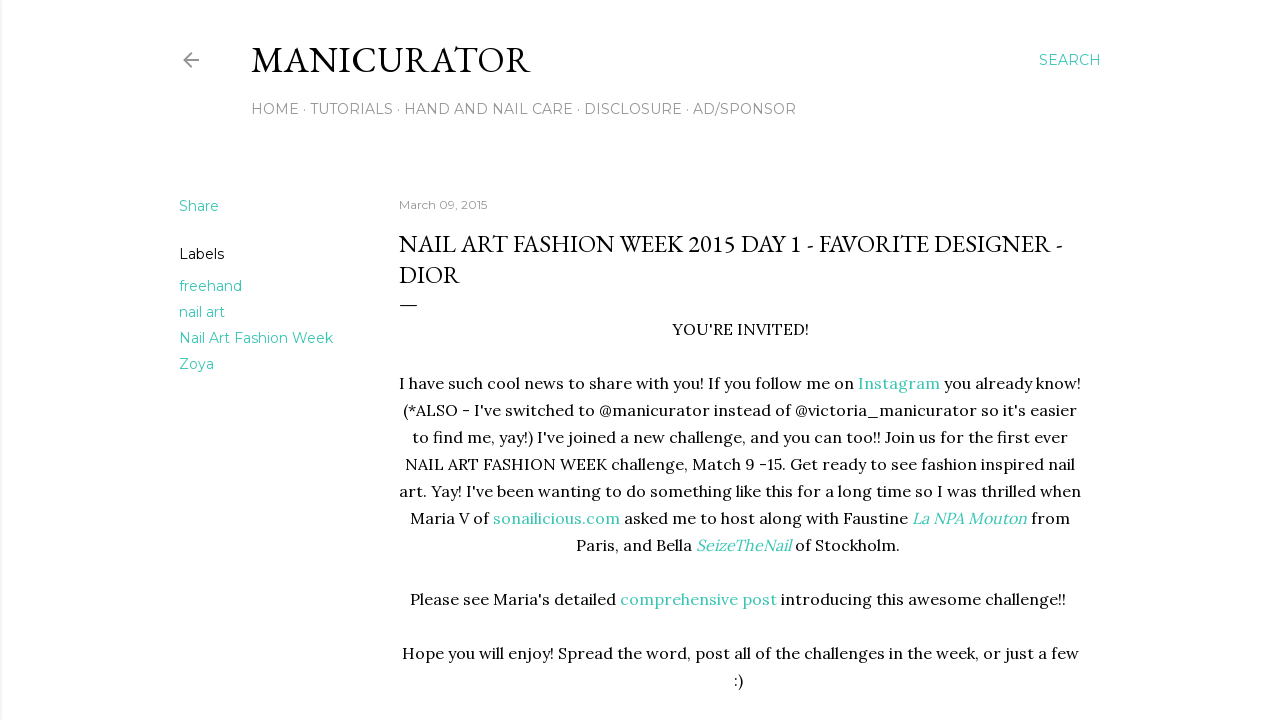

--- FILE ---
content_type: text/html; charset=UTF-8
request_url: http://www.manicurator.com/2015/03/nail-art-fashion-week-2015-day-1.html
body_size: 44320
content:
<!DOCTYPE html>
<html dir='ltr' lang='en'>
<head>
<meta content='width=device-width, initial-scale=1' name='viewport'/>
<title>Nail Art Fashion Week 2015 Day 1 - Favorite Designer - DIOR</title>
<meta content='text/html; charset=UTF-8' http-equiv='Content-Type'/>
<!-- Chrome, Firefox OS and Opera -->
<meta content='#ffffff' name='theme-color'/>
<!-- Windows Phone -->
<meta content='#ffffff' name='msapplication-navbutton-color'/>
<meta content='blogger' name='generator'/>
<link href='http://www.manicurator.com/favicon.ico' rel='icon' type='image/x-icon'/>
<link href='http://www.manicurator.com/2015/03/nail-art-fashion-week-2015-day-1.html' rel='canonical'/>
<link rel="alternate" type="application/atom+xml" title="manicurator - Atom" href="http://www.manicurator.com/feeds/posts/default" />
<link rel="alternate" type="application/rss+xml" title="manicurator - RSS" href="http://www.manicurator.com/feeds/posts/default?alt=rss" />
<link rel="service.post" type="application/atom+xml" title="manicurator - Atom" href="https://www.blogger.com/feeds/5823622643969560110/posts/default" />

<link rel="alternate" type="application/atom+xml" title="manicurator - Atom" href="http://www.manicurator.com/feeds/8987750395222102489/comments/default" />
<!--Can't find substitution for tag [blog.ieCssRetrofitLinks]-->
<link href='https://blogger.googleusercontent.com/img/b/R29vZ2xl/AVvXsEhjOaRRQ08PVlewO3Dsowzr45UuTbiJeWE7O3IbGtbs0hBaiXnpkzX_cYPscXCu2rJzBnsCMQ_Icru3iZBYUXcx1sWm9H0uW5y-TvUGkIwLjsPnOlx38XznylGGT_q6WUl8S5JcDT-BTdJ5/s1600/2015_02_FB_nail+art+fashion+week+1.jpg' rel='image_src'/>
<meta content='Nail Art Fashion Week 2015 Day 1 - Favorite Designer - DIOR' name='description'/>
<meta content='http://www.manicurator.com/2015/03/nail-art-fashion-week-2015-day-1.html' property='og:url'/>
<meta content='Nail Art Fashion Week 2015 Day 1 - Favorite Designer - DIOR' property='og:title'/>
<meta content='Nail Art Fashion Week 2015 Day 1 - Favorite Designer - DIOR' property='og:description'/>
<meta content='https://blogger.googleusercontent.com/img/b/R29vZ2xl/AVvXsEhjOaRRQ08PVlewO3Dsowzr45UuTbiJeWE7O3IbGtbs0hBaiXnpkzX_cYPscXCu2rJzBnsCMQ_Icru3iZBYUXcx1sWm9H0uW5y-TvUGkIwLjsPnOlx38XznylGGT_q6WUl8S5JcDT-BTdJ5/w1200-h630-p-k-no-nu/2015_02_FB_nail+art+fashion+week+1.jpg' property='og:image'/>
<style type='text/css'>@font-face{font-family:'EB Garamond';font-style:normal;font-weight:400;font-display:swap;src:url(//fonts.gstatic.com/s/ebgaramond/v32/SlGDmQSNjdsmc35JDF1K5E55YMjF_7DPuGi-6_RkCY9_WamXgHlIbvw.woff2)format('woff2');unicode-range:U+0460-052F,U+1C80-1C8A,U+20B4,U+2DE0-2DFF,U+A640-A69F,U+FE2E-FE2F;}@font-face{font-family:'EB Garamond';font-style:normal;font-weight:400;font-display:swap;src:url(//fonts.gstatic.com/s/ebgaramond/v32/SlGDmQSNjdsmc35JDF1K5E55YMjF_7DPuGi-6_RkAI9_WamXgHlIbvw.woff2)format('woff2');unicode-range:U+0301,U+0400-045F,U+0490-0491,U+04B0-04B1,U+2116;}@font-face{font-family:'EB Garamond';font-style:normal;font-weight:400;font-display:swap;src:url(//fonts.gstatic.com/s/ebgaramond/v32/SlGDmQSNjdsmc35JDF1K5E55YMjF_7DPuGi-6_RkCI9_WamXgHlIbvw.woff2)format('woff2');unicode-range:U+1F00-1FFF;}@font-face{font-family:'EB Garamond';font-style:normal;font-weight:400;font-display:swap;src:url(//fonts.gstatic.com/s/ebgaramond/v32/SlGDmQSNjdsmc35JDF1K5E55YMjF_7DPuGi-6_RkB49_WamXgHlIbvw.woff2)format('woff2');unicode-range:U+0370-0377,U+037A-037F,U+0384-038A,U+038C,U+038E-03A1,U+03A3-03FF;}@font-face{font-family:'EB Garamond';font-style:normal;font-weight:400;font-display:swap;src:url(//fonts.gstatic.com/s/ebgaramond/v32/SlGDmQSNjdsmc35JDF1K5E55YMjF_7DPuGi-6_RkC49_WamXgHlIbvw.woff2)format('woff2');unicode-range:U+0102-0103,U+0110-0111,U+0128-0129,U+0168-0169,U+01A0-01A1,U+01AF-01B0,U+0300-0301,U+0303-0304,U+0308-0309,U+0323,U+0329,U+1EA0-1EF9,U+20AB;}@font-face{font-family:'EB Garamond';font-style:normal;font-weight:400;font-display:swap;src:url(//fonts.gstatic.com/s/ebgaramond/v32/SlGDmQSNjdsmc35JDF1K5E55YMjF_7DPuGi-6_RkCo9_WamXgHlIbvw.woff2)format('woff2');unicode-range:U+0100-02BA,U+02BD-02C5,U+02C7-02CC,U+02CE-02D7,U+02DD-02FF,U+0304,U+0308,U+0329,U+1D00-1DBF,U+1E00-1E9F,U+1EF2-1EFF,U+2020,U+20A0-20AB,U+20AD-20C0,U+2113,U+2C60-2C7F,U+A720-A7FF;}@font-face{font-family:'EB Garamond';font-style:normal;font-weight:400;font-display:swap;src:url(//fonts.gstatic.com/s/ebgaramond/v32/SlGDmQSNjdsmc35JDF1K5E55YMjF_7DPuGi-6_RkBI9_WamXgHlI.woff2)format('woff2');unicode-range:U+0000-00FF,U+0131,U+0152-0153,U+02BB-02BC,U+02C6,U+02DA,U+02DC,U+0304,U+0308,U+0329,U+2000-206F,U+20AC,U+2122,U+2191,U+2193,U+2212,U+2215,U+FEFF,U+FFFD;}@font-face{font-family:'Lora';font-style:normal;font-weight:400;font-display:swap;src:url(//fonts.gstatic.com/s/lora/v37/0QI6MX1D_JOuGQbT0gvTJPa787weuxJMkq18ndeYxZ2JTg.woff2)format('woff2');unicode-range:U+0460-052F,U+1C80-1C8A,U+20B4,U+2DE0-2DFF,U+A640-A69F,U+FE2E-FE2F;}@font-face{font-family:'Lora';font-style:normal;font-weight:400;font-display:swap;src:url(//fonts.gstatic.com/s/lora/v37/0QI6MX1D_JOuGQbT0gvTJPa787weuxJFkq18ndeYxZ2JTg.woff2)format('woff2');unicode-range:U+0301,U+0400-045F,U+0490-0491,U+04B0-04B1,U+2116;}@font-face{font-family:'Lora';font-style:normal;font-weight:400;font-display:swap;src:url(//fonts.gstatic.com/s/lora/v37/0QI6MX1D_JOuGQbT0gvTJPa787weuxI9kq18ndeYxZ2JTg.woff2)format('woff2');unicode-range:U+0302-0303,U+0305,U+0307-0308,U+0310,U+0312,U+0315,U+031A,U+0326-0327,U+032C,U+032F-0330,U+0332-0333,U+0338,U+033A,U+0346,U+034D,U+0391-03A1,U+03A3-03A9,U+03B1-03C9,U+03D1,U+03D5-03D6,U+03F0-03F1,U+03F4-03F5,U+2016-2017,U+2034-2038,U+203C,U+2040,U+2043,U+2047,U+2050,U+2057,U+205F,U+2070-2071,U+2074-208E,U+2090-209C,U+20D0-20DC,U+20E1,U+20E5-20EF,U+2100-2112,U+2114-2115,U+2117-2121,U+2123-214F,U+2190,U+2192,U+2194-21AE,U+21B0-21E5,U+21F1-21F2,U+21F4-2211,U+2213-2214,U+2216-22FF,U+2308-230B,U+2310,U+2319,U+231C-2321,U+2336-237A,U+237C,U+2395,U+239B-23B7,U+23D0,U+23DC-23E1,U+2474-2475,U+25AF,U+25B3,U+25B7,U+25BD,U+25C1,U+25CA,U+25CC,U+25FB,U+266D-266F,U+27C0-27FF,U+2900-2AFF,U+2B0E-2B11,U+2B30-2B4C,U+2BFE,U+3030,U+FF5B,U+FF5D,U+1D400-1D7FF,U+1EE00-1EEFF;}@font-face{font-family:'Lora';font-style:normal;font-weight:400;font-display:swap;src:url(//fonts.gstatic.com/s/lora/v37/0QI6MX1D_JOuGQbT0gvTJPa787weuxIvkq18ndeYxZ2JTg.woff2)format('woff2');unicode-range:U+0001-000C,U+000E-001F,U+007F-009F,U+20DD-20E0,U+20E2-20E4,U+2150-218F,U+2190,U+2192,U+2194-2199,U+21AF,U+21E6-21F0,U+21F3,U+2218-2219,U+2299,U+22C4-22C6,U+2300-243F,U+2440-244A,U+2460-24FF,U+25A0-27BF,U+2800-28FF,U+2921-2922,U+2981,U+29BF,U+29EB,U+2B00-2BFF,U+4DC0-4DFF,U+FFF9-FFFB,U+10140-1018E,U+10190-1019C,U+101A0,U+101D0-101FD,U+102E0-102FB,U+10E60-10E7E,U+1D2C0-1D2D3,U+1D2E0-1D37F,U+1F000-1F0FF,U+1F100-1F1AD,U+1F1E6-1F1FF,U+1F30D-1F30F,U+1F315,U+1F31C,U+1F31E,U+1F320-1F32C,U+1F336,U+1F378,U+1F37D,U+1F382,U+1F393-1F39F,U+1F3A7-1F3A8,U+1F3AC-1F3AF,U+1F3C2,U+1F3C4-1F3C6,U+1F3CA-1F3CE,U+1F3D4-1F3E0,U+1F3ED,U+1F3F1-1F3F3,U+1F3F5-1F3F7,U+1F408,U+1F415,U+1F41F,U+1F426,U+1F43F,U+1F441-1F442,U+1F444,U+1F446-1F449,U+1F44C-1F44E,U+1F453,U+1F46A,U+1F47D,U+1F4A3,U+1F4B0,U+1F4B3,U+1F4B9,U+1F4BB,U+1F4BF,U+1F4C8-1F4CB,U+1F4D6,U+1F4DA,U+1F4DF,U+1F4E3-1F4E6,U+1F4EA-1F4ED,U+1F4F7,U+1F4F9-1F4FB,U+1F4FD-1F4FE,U+1F503,U+1F507-1F50B,U+1F50D,U+1F512-1F513,U+1F53E-1F54A,U+1F54F-1F5FA,U+1F610,U+1F650-1F67F,U+1F687,U+1F68D,U+1F691,U+1F694,U+1F698,U+1F6AD,U+1F6B2,U+1F6B9-1F6BA,U+1F6BC,U+1F6C6-1F6CF,U+1F6D3-1F6D7,U+1F6E0-1F6EA,U+1F6F0-1F6F3,U+1F6F7-1F6FC,U+1F700-1F7FF,U+1F800-1F80B,U+1F810-1F847,U+1F850-1F859,U+1F860-1F887,U+1F890-1F8AD,U+1F8B0-1F8BB,U+1F8C0-1F8C1,U+1F900-1F90B,U+1F93B,U+1F946,U+1F984,U+1F996,U+1F9E9,U+1FA00-1FA6F,U+1FA70-1FA7C,U+1FA80-1FA89,U+1FA8F-1FAC6,U+1FACE-1FADC,U+1FADF-1FAE9,U+1FAF0-1FAF8,U+1FB00-1FBFF;}@font-face{font-family:'Lora';font-style:normal;font-weight:400;font-display:swap;src:url(//fonts.gstatic.com/s/lora/v37/0QI6MX1D_JOuGQbT0gvTJPa787weuxJOkq18ndeYxZ2JTg.woff2)format('woff2');unicode-range:U+0102-0103,U+0110-0111,U+0128-0129,U+0168-0169,U+01A0-01A1,U+01AF-01B0,U+0300-0301,U+0303-0304,U+0308-0309,U+0323,U+0329,U+1EA0-1EF9,U+20AB;}@font-face{font-family:'Lora';font-style:normal;font-weight:400;font-display:swap;src:url(//fonts.gstatic.com/s/lora/v37/0QI6MX1D_JOuGQbT0gvTJPa787weuxJPkq18ndeYxZ2JTg.woff2)format('woff2');unicode-range:U+0100-02BA,U+02BD-02C5,U+02C7-02CC,U+02CE-02D7,U+02DD-02FF,U+0304,U+0308,U+0329,U+1D00-1DBF,U+1E00-1E9F,U+1EF2-1EFF,U+2020,U+20A0-20AB,U+20AD-20C0,U+2113,U+2C60-2C7F,U+A720-A7FF;}@font-face{font-family:'Lora';font-style:normal;font-weight:400;font-display:swap;src:url(//fonts.gstatic.com/s/lora/v37/0QI6MX1D_JOuGQbT0gvTJPa787weuxJBkq18ndeYxZ0.woff2)format('woff2');unicode-range:U+0000-00FF,U+0131,U+0152-0153,U+02BB-02BC,U+02C6,U+02DA,U+02DC,U+0304,U+0308,U+0329,U+2000-206F,U+20AC,U+2122,U+2191,U+2193,U+2212,U+2215,U+FEFF,U+FFFD;}@font-face{font-family:'Montserrat';font-style:normal;font-weight:400;font-display:swap;src:url(//fonts.gstatic.com/s/montserrat/v31/JTUSjIg1_i6t8kCHKm459WRhyyTh89ZNpQ.woff2)format('woff2');unicode-range:U+0460-052F,U+1C80-1C8A,U+20B4,U+2DE0-2DFF,U+A640-A69F,U+FE2E-FE2F;}@font-face{font-family:'Montserrat';font-style:normal;font-weight:400;font-display:swap;src:url(//fonts.gstatic.com/s/montserrat/v31/JTUSjIg1_i6t8kCHKm459W1hyyTh89ZNpQ.woff2)format('woff2');unicode-range:U+0301,U+0400-045F,U+0490-0491,U+04B0-04B1,U+2116;}@font-face{font-family:'Montserrat';font-style:normal;font-weight:400;font-display:swap;src:url(//fonts.gstatic.com/s/montserrat/v31/JTUSjIg1_i6t8kCHKm459WZhyyTh89ZNpQ.woff2)format('woff2');unicode-range:U+0102-0103,U+0110-0111,U+0128-0129,U+0168-0169,U+01A0-01A1,U+01AF-01B0,U+0300-0301,U+0303-0304,U+0308-0309,U+0323,U+0329,U+1EA0-1EF9,U+20AB;}@font-face{font-family:'Montserrat';font-style:normal;font-weight:400;font-display:swap;src:url(//fonts.gstatic.com/s/montserrat/v31/JTUSjIg1_i6t8kCHKm459WdhyyTh89ZNpQ.woff2)format('woff2');unicode-range:U+0100-02BA,U+02BD-02C5,U+02C7-02CC,U+02CE-02D7,U+02DD-02FF,U+0304,U+0308,U+0329,U+1D00-1DBF,U+1E00-1E9F,U+1EF2-1EFF,U+2020,U+20A0-20AB,U+20AD-20C0,U+2113,U+2C60-2C7F,U+A720-A7FF;}@font-face{font-family:'Montserrat';font-style:normal;font-weight:400;font-display:swap;src:url(//fonts.gstatic.com/s/montserrat/v31/JTUSjIg1_i6t8kCHKm459WlhyyTh89Y.woff2)format('woff2');unicode-range:U+0000-00FF,U+0131,U+0152-0153,U+02BB-02BC,U+02C6,U+02DA,U+02DC,U+0304,U+0308,U+0329,U+2000-206F,U+20AC,U+2122,U+2191,U+2193,U+2212,U+2215,U+FEFF,U+FFFD;}@font-face{font-family:'Montserrat';font-style:normal;font-weight:700;font-display:swap;src:url(//fonts.gstatic.com/s/montserrat/v31/JTUSjIg1_i6t8kCHKm459WRhyyTh89ZNpQ.woff2)format('woff2');unicode-range:U+0460-052F,U+1C80-1C8A,U+20B4,U+2DE0-2DFF,U+A640-A69F,U+FE2E-FE2F;}@font-face{font-family:'Montserrat';font-style:normal;font-weight:700;font-display:swap;src:url(//fonts.gstatic.com/s/montserrat/v31/JTUSjIg1_i6t8kCHKm459W1hyyTh89ZNpQ.woff2)format('woff2');unicode-range:U+0301,U+0400-045F,U+0490-0491,U+04B0-04B1,U+2116;}@font-face{font-family:'Montserrat';font-style:normal;font-weight:700;font-display:swap;src:url(//fonts.gstatic.com/s/montserrat/v31/JTUSjIg1_i6t8kCHKm459WZhyyTh89ZNpQ.woff2)format('woff2');unicode-range:U+0102-0103,U+0110-0111,U+0128-0129,U+0168-0169,U+01A0-01A1,U+01AF-01B0,U+0300-0301,U+0303-0304,U+0308-0309,U+0323,U+0329,U+1EA0-1EF9,U+20AB;}@font-face{font-family:'Montserrat';font-style:normal;font-weight:700;font-display:swap;src:url(//fonts.gstatic.com/s/montserrat/v31/JTUSjIg1_i6t8kCHKm459WdhyyTh89ZNpQ.woff2)format('woff2');unicode-range:U+0100-02BA,U+02BD-02C5,U+02C7-02CC,U+02CE-02D7,U+02DD-02FF,U+0304,U+0308,U+0329,U+1D00-1DBF,U+1E00-1E9F,U+1EF2-1EFF,U+2020,U+20A0-20AB,U+20AD-20C0,U+2113,U+2C60-2C7F,U+A720-A7FF;}@font-face{font-family:'Montserrat';font-style:normal;font-weight:700;font-display:swap;src:url(//fonts.gstatic.com/s/montserrat/v31/JTUSjIg1_i6t8kCHKm459WlhyyTh89Y.woff2)format('woff2');unicode-range:U+0000-00FF,U+0131,U+0152-0153,U+02BB-02BC,U+02C6,U+02DA,U+02DC,U+0304,U+0308,U+0329,U+2000-206F,U+20AC,U+2122,U+2191,U+2193,U+2212,U+2215,U+FEFF,U+FFFD;}</style>
<style id='page-skin-1' type='text/css'><!--
/*! normalize.css v3.0.1 | MIT License | git.io/normalize */html{font-family:sans-serif;-ms-text-size-adjust:100%;-webkit-text-size-adjust:100%}body{margin:0}article,aside,details,figcaption,figure,footer,header,hgroup,main,nav,section,summary{display:block}audio,canvas,progress,video{display:inline-block;vertical-align:baseline}audio:not([controls]){display:none;height:0}[hidden],template{display:none}a{background:transparent}a:active,a:hover{outline:0}abbr[title]{border-bottom:1px dotted}b,strong{font-weight:bold}dfn{font-style:italic}h1{font-size:2em;margin:.67em 0}mark{background:#ff0;color:#000}small{font-size:80%}sub,sup{font-size:75%;line-height:0;position:relative;vertical-align:baseline}sup{top:-0.5em}sub{bottom:-0.25em}img{border:0}svg:not(:root){overflow:hidden}figure{margin:1em 40px}hr{-moz-box-sizing:content-box;box-sizing:content-box;height:0}pre{overflow:auto}code,kbd,pre,samp{font-family:monospace,monospace;font-size:1em}button,input,optgroup,select,textarea{color:inherit;font:inherit;margin:0}button{overflow:visible}button,select{text-transform:none}button,html input[type="button"],input[type="reset"],input[type="submit"]{-webkit-appearance:button;cursor:pointer}button[disabled],html input[disabled]{cursor:default}button::-moz-focus-inner,input::-moz-focus-inner{border:0;padding:0}input{line-height:normal}input[type="checkbox"],input[type="radio"]{box-sizing:border-box;padding:0}input[type="number"]::-webkit-inner-spin-button,input[type="number"]::-webkit-outer-spin-button{height:auto}input[type="search"]{-webkit-appearance:textfield;-moz-box-sizing:content-box;-webkit-box-sizing:content-box;box-sizing:content-box}input[type="search"]::-webkit-search-cancel-button,input[type="search"]::-webkit-search-decoration{-webkit-appearance:none}fieldset{border:1px solid #c0c0c0;margin:0 2px;padding:.35em .625em .75em}legend{border:0;padding:0}textarea{overflow:auto}optgroup{font-weight:bold}table{border-collapse:collapse;border-spacing:0}td,th{padding:0}
/*!************************************************
* Blogger Template Style
* Name: Soho
**************************************************/
body{
overflow-wrap:break-word;
word-break:break-word;
word-wrap:break-word
}
.hidden{
display:none
}
.invisible{
visibility:hidden
}
.container::after,.float-container::after{
clear:both;
content:"";
display:table
}
.clearboth{
clear:both
}
#comments .comment .comment-actions,.subscribe-popup .FollowByEmail .follow-by-email-submit{
background:0 0;
border:0;
box-shadow:none;
color:#39c5b4;
cursor:pointer;
font-size:14px;
font-weight:700;
outline:0;
text-decoration:none;
text-transform:uppercase;
width:auto
}
.dim-overlay{
background-color:rgba(0,0,0,.54);
height:100vh;
left:0;
position:fixed;
top:0;
width:100%
}
#sharing-dim-overlay{
background-color:transparent
}
input::-ms-clear{
display:none
}
.blogger-logo,.svg-icon-24.blogger-logo{
fill:#ff9800;
opacity:1
}
.loading-spinner-large{
-webkit-animation:mspin-rotate 1.568s infinite linear;
animation:mspin-rotate 1.568s infinite linear;
height:48px;
overflow:hidden;
position:absolute;
width:48px;
z-index:200
}
.loading-spinner-large>div{
-webkit-animation:mspin-revrot 5332ms infinite steps(4);
animation:mspin-revrot 5332ms infinite steps(4)
}
.loading-spinner-large>div>div{
-webkit-animation:mspin-singlecolor-large-film 1333ms infinite steps(81);
animation:mspin-singlecolor-large-film 1333ms infinite steps(81);
background-size:100%;
height:48px;
width:3888px
}
.mspin-black-large>div>div,.mspin-grey_54-large>div>div{
background-image:url(https://www.blogblog.com/indie/mspin_black_large.svg)
}
.mspin-white-large>div>div{
background-image:url(https://www.blogblog.com/indie/mspin_white_large.svg)
}
.mspin-grey_54-large{
opacity:.54
}
@-webkit-keyframes mspin-singlecolor-large-film{
from{
-webkit-transform:translateX(0);
transform:translateX(0)
}
to{
-webkit-transform:translateX(-3888px);
transform:translateX(-3888px)
}
}
@keyframes mspin-singlecolor-large-film{
from{
-webkit-transform:translateX(0);
transform:translateX(0)
}
to{
-webkit-transform:translateX(-3888px);
transform:translateX(-3888px)
}
}
@-webkit-keyframes mspin-rotate{
from{
-webkit-transform:rotate(0);
transform:rotate(0)
}
to{
-webkit-transform:rotate(360deg);
transform:rotate(360deg)
}
}
@keyframes mspin-rotate{
from{
-webkit-transform:rotate(0);
transform:rotate(0)
}
to{
-webkit-transform:rotate(360deg);
transform:rotate(360deg)
}
}
@-webkit-keyframes mspin-revrot{
from{
-webkit-transform:rotate(0);
transform:rotate(0)
}
to{
-webkit-transform:rotate(-360deg);
transform:rotate(-360deg)
}
}
@keyframes mspin-revrot{
from{
-webkit-transform:rotate(0);
transform:rotate(0)
}
to{
-webkit-transform:rotate(-360deg);
transform:rotate(-360deg)
}
}
.skip-navigation{
background-color:#fff;
box-sizing:border-box;
color:#000;
display:block;
height:0;
left:0;
line-height:50px;
overflow:hidden;
padding-top:0;
position:fixed;
text-align:center;
top:0;
-webkit-transition:box-shadow .3s,height .3s,padding-top .3s;
transition:box-shadow .3s,height .3s,padding-top .3s;
width:100%;
z-index:900
}
.skip-navigation:focus{
box-shadow:0 4px 5px 0 rgba(0,0,0,.14),0 1px 10px 0 rgba(0,0,0,.12),0 2px 4px -1px rgba(0,0,0,.2);
height:50px
}
#main{
outline:0
}
.main-heading{
position:absolute;
clip:rect(1px,1px,1px,1px);
padding:0;
border:0;
height:1px;
width:1px;
overflow:hidden
}
.Attribution{
margin-top:1em;
text-align:center
}
.Attribution .blogger img,.Attribution .blogger svg{
vertical-align:bottom
}
.Attribution .blogger img{
margin-right:.5em
}
.Attribution div{
line-height:24px;
margin-top:.5em
}
.Attribution .copyright,.Attribution .image-attribution{
font-size:.7em;
margin-top:1.5em
}
.BLOG_mobile_video_class{
display:none
}
.bg-photo{
background-attachment:scroll!important
}
body .CSS_LIGHTBOX{
z-index:900
}
.extendable .show-less,.extendable .show-more{
border-color:#39c5b4;
color:#39c5b4;
margin-top:8px
}
.extendable .show-less.hidden,.extendable .show-more.hidden{
display:none
}
.inline-ad{
display:none;
max-width:100%;
overflow:hidden
}
.adsbygoogle{
display:block
}
#cookieChoiceInfo{
bottom:0;
top:auto
}
iframe.b-hbp-video{
border:0
}
.post-body img{
max-width:100%
}
.post-body iframe{
max-width:100%
}
.post-body a[imageanchor="1"]{
display:inline-block
}
.byline{
margin-right:1em
}
.byline:last-child{
margin-right:0
}
.link-copied-dialog{
max-width:520px;
outline:0
}
.link-copied-dialog .modal-dialog-buttons{
margin-top:8px
}
.link-copied-dialog .goog-buttonset-default{
background:0 0;
border:0
}
.link-copied-dialog .goog-buttonset-default:focus{
outline:0
}
.paging-control-container{
margin-bottom:16px
}
.paging-control-container .paging-control{
display:inline-block
}
.paging-control-container .comment-range-text::after,.paging-control-container .paging-control{
color:#39c5b4
}
.paging-control-container .comment-range-text,.paging-control-container .paging-control{
margin-right:8px
}
.paging-control-container .comment-range-text::after,.paging-control-container .paging-control::after{
content:"\b7";
cursor:default;
padding-left:8px;
pointer-events:none
}
.paging-control-container .comment-range-text:last-child::after,.paging-control-container .paging-control:last-child::after{
content:none
}
.byline.reactions iframe{
height:20px
}
.b-notification{
color:#000;
background-color:#fff;
border-bottom:solid 1px #000;
box-sizing:border-box;
padding:16px 32px;
text-align:center
}
.b-notification.visible{
-webkit-transition:margin-top .3s cubic-bezier(.4,0,.2,1);
transition:margin-top .3s cubic-bezier(.4,0,.2,1)
}
.b-notification.invisible{
position:absolute
}
.b-notification-close{
position:absolute;
right:8px;
top:8px
}
.no-posts-message{
line-height:40px;
text-align:center
}
@media screen and (max-width:1162px){
body.item-view .post-body a[imageanchor="1"][style*="float: left;"],body.item-view .post-body a[imageanchor="1"][style*="float: right;"]{
float:none!important;
clear:none!important
}
body.item-view .post-body a[imageanchor="1"] img{
display:block;
height:auto;
margin:0 auto
}
body.item-view .post-body>.separator:first-child>a[imageanchor="1"]:first-child{
margin-top:20px
}
.post-body a[imageanchor]{
display:block
}
body.item-view .post-body a[imageanchor="1"]{
margin-left:0!important;
margin-right:0!important
}
body.item-view .post-body a[imageanchor="1"]+a[imageanchor="1"]{
margin-top:16px
}
}
.item-control{
display:none
}
#comments{
border-top:1px dashed rgba(0,0,0,.54);
margin-top:20px;
padding:20px
}
#comments .comment-thread ol{
margin:0;
padding-left:0;
padding-left:0
}
#comments .comment .comment-replybox-single,#comments .comment-thread .comment-replies{
margin-left:60px
}
#comments .comment-thread .thread-count{
display:none
}
#comments .comment{
list-style-type:none;
padding:0 0 30px;
position:relative
}
#comments .comment .comment{
padding-bottom:8px
}
.comment .avatar-image-container{
position:absolute
}
.comment .avatar-image-container img{
border-radius:50%
}
.avatar-image-container svg,.comment .avatar-image-container .avatar-icon{
border-radius:50%;
border:solid 1px #000000;
box-sizing:border-box;
fill:#000000;
height:35px;
margin:0;
padding:7px;
width:35px
}
.comment .comment-block{
margin-top:10px;
margin-left:60px;
padding-bottom:0
}
#comments .comment-author-header-wrapper{
margin-left:40px
}
#comments .comment .thread-expanded .comment-block{
padding-bottom:20px
}
#comments .comment .comment-header .user,#comments .comment .comment-header .user a{
color:#000000;
font-style:normal;
font-weight:700
}
#comments .comment .comment-actions{
bottom:0;
margin-bottom:15px;
position:absolute
}
#comments .comment .comment-actions>*{
margin-right:8px
}
#comments .comment .comment-header .datetime{
bottom:0;
color:rgba(57, 57, 57, 0.54);
display:inline-block;
font-size:13px;
font-style:italic;
margin-left:8px
}
#comments .comment .comment-footer .comment-timestamp a,#comments .comment .comment-header .datetime a{
color:rgba(57, 57, 57, 0.54)
}
#comments .comment .comment-content,.comment .comment-body{
margin-top:12px;
word-break:break-word
}
.comment-body{
margin-bottom:12px
}
#comments.embed[data-num-comments="0"]{
border:0;
margin-top:0;
padding-top:0
}
#comments.embed[data-num-comments="0"] #comment-post-message,#comments.embed[data-num-comments="0"] div.comment-form>p,#comments.embed[data-num-comments="0"] p.comment-footer{
display:none
}
#comment-editor-src{
display:none
}
.comments .comments-content .loadmore.loaded{
max-height:0;
opacity:0;
overflow:hidden
}
.extendable .remaining-items{
height:0;
overflow:hidden;
-webkit-transition:height .3s cubic-bezier(.4,0,.2,1);
transition:height .3s cubic-bezier(.4,0,.2,1)
}
.extendable .remaining-items.expanded{
height:auto
}
.svg-icon-24,.svg-icon-24-button{
cursor:pointer;
height:24px;
width:24px;
min-width:24px
}
.touch-icon{
margin:-12px;
padding:12px
}
.touch-icon:active,.touch-icon:focus{
background-color:rgba(153,153,153,.4);
border-radius:50%
}
svg:not(:root).touch-icon{
overflow:visible
}
html[dir=rtl] .rtl-reversible-icon{
-webkit-transform:scaleX(-1);
-ms-transform:scaleX(-1);
transform:scaleX(-1)
}
.svg-icon-24-button,.touch-icon-button{
background:0 0;
border:0;
margin:0;
outline:0;
padding:0
}
.touch-icon-button .touch-icon:active,.touch-icon-button .touch-icon:focus{
background-color:transparent
}
.touch-icon-button:active .touch-icon,.touch-icon-button:focus .touch-icon{
background-color:rgba(153,153,153,.4);
border-radius:50%
}
.Profile .default-avatar-wrapper .avatar-icon{
border-radius:50%;
border:solid 1px #000000;
box-sizing:border-box;
fill:#000000;
margin:0
}
.Profile .individual .default-avatar-wrapper .avatar-icon{
padding:25px
}
.Profile .individual .avatar-icon,.Profile .individual .profile-img{
height:120px;
width:120px
}
.Profile .team .default-avatar-wrapper .avatar-icon{
padding:8px
}
.Profile .team .avatar-icon,.Profile .team .default-avatar-wrapper,.Profile .team .profile-img{
height:40px;
width:40px
}
.snippet-container{
margin:0;
position:relative;
overflow:hidden
}
.snippet-fade{
bottom:0;
box-sizing:border-box;
position:absolute;
width:96px
}
.snippet-fade{
right:0
}
.snippet-fade:after{
content:"\2026"
}
.snippet-fade:after{
float:right
}
.centered-top-container.sticky{
left:0;
position:fixed;
right:0;
top:0;
width:auto;
z-index:50;
-webkit-transition-property:opacity,-webkit-transform;
transition-property:opacity,-webkit-transform;
transition-property:transform,opacity;
transition-property:transform,opacity,-webkit-transform;
-webkit-transition-duration:.2s;
transition-duration:.2s;
-webkit-transition-timing-function:cubic-bezier(.4,0,.2,1);
transition-timing-function:cubic-bezier(.4,0,.2,1)
}
.centered-top-placeholder{
display:none
}
.collapsed-header .centered-top-placeholder{
display:block
}
.centered-top-container .Header .replaced h1,.centered-top-placeholder .Header .replaced h1{
display:none
}
.centered-top-container.sticky .Header .replaced h1{
display:block
}
.centered-top-container.sticky .Header .header-widget{
background:0 0
}
.centered-top-container.sticky .Header .header-image-wrapper{
display:none
}
.centered-top-container img,.centered-top-placeholder img{
max-width:100%
}
.collapsible{
-webkit-transition:height .3s cubic-bezier(.4,0,.2,1);
transition:height .3s cubic-bezier(.4,0,.2,1)
}
.collapsible,.collapsible>summary{
display:block;
overflow:hidden
}
.collapsible>:not(summary){
display:none
}
.collapsible[open]>:not(summary){
display:block
}
.collapsible:focus,.collapsible>summary:focus{
outline:0
}
.collapsible>summary{
cursor:pointer;
display:block;
padding:0
}
.collapsible:focus>summary,.collapsible>summary:focus{
background-color:transparent
}
.collapsible>summary::-webkit-details-marker{
display:none
}
.collapsible-title{
-webkit-box-align:center;
-webkit-align-items:center;
-ms-flex-align:center;
align-items:center;
display:-webkit-box;
display:-webkit-flex;
display:-ms-flexbox;
display:flex
}
.collapsible-title .title{
-webkit-box-flex:1;
-webkit-flex:1 1 auto;
-ms-flex:1 1 auto;
flex:1 1 auto;
-webkit-box-ordinal-group:1;
-webkit-order:0;
-ms-flex-order:0;
order:0;
overflow:hidden;
text-overflow:ellipsis;
white-space:nowrap
}
.collapsible-title .chevron-down,.collapsible[open] .collapsible-title .chevron-up{
display:block
}
.collapsible-title .chevron-up,.collapsible[open] .collapsible-title .chevron-down{
display:none
}
.flat-button{
cursor:pointer;
display:inline-block;
font-weight:700;
text-transform:uppercase;
border-radius:2px;
padding:8px;
margin:-8px
}
.flat-icon-button{
background:0 0;
border:0;
margin:0;
outline:0;
padding:0;
margin:-12px;
padding:12px;
cursor:pointer;
box-sizing:content-box;
display:inline-block;
line-height:0
}
.flat-icon-button,.flat-icon-button .splash-wrapper{
border-radius:50%
}
.flat-icon-button .splash.animate{
-webkit-animation-duration:.3s;
animation-duration:.3s
}
.overflowable-container{
max-height:28px;
overflow:hidden;
position:relative
}
.overflow-button{
cursor:pointer
}
#overflowable-dim-overlay{
background:0 0
}
.overflow-popup{
box-shadow:0 2px 2px 0 rgba(0,0,0,.14),0 3px 1px -2px rgba(0,0,0,.2),0 1px 5px 0 rgba(0,0,0,.12);
background-color:#ffffff;
left:0;
max-width:calc(100% - 32px);
position:absolute;
top:0;
visibility:hidden;
z-index:101
}
.overflow-popup ul{
list-style:none
}
.overflow-popup .tabs li,.overflow-popup li{
display:block;
height:auto
}
.overflow-popup .tabs li{
padding-left:0;
padding-right:0
}
.overflow-button.hidden,.overflow-popup .tabs li.hidden,.overflow-popup li.hidden{
display:none
}
.search{
display:-webkit-box;
display:-webkit-flex;
display:-ms-flexbox;
display:flex;
line-height:24px;
width:24px
}
.search.focused{
width:100%
}
.search.focused .section{
width:100%
}
.search form{
z-index:101
}
.search h3{
display:none
}
.search form{
display:-webkit-box;
display:-webkit-flex;
display:-ms-flexbox;
display:flex;
-webkit-box-flex:1;
-webkit-flex:1 0 0;
-ms-flex:1 0 0px;
flex:1 0 0;
border-bottom:solid 1px transparent;
padding-bottom:8px
}
.search form>*{
display:none
}
.search.focused form>*{
display:block
}
.search .search-input label{
display:none
}
.centered-top-placeholder.cloned .search form{
z-index:30
}
.search.focused form{
border-color:rgba(57, 57, 57, 0.54);
position:relative;
width:auto
}
.collapsed-header .centered-top-container .search.focused form{
border-bottom-color:transparent
}
.search-expand{
-webkit-box-flex:0;
-webkit-flex:0 0 auto;
-ms-flex:0 0 auto;
flex:0 0 auto
}
.search-expand-text{
display:none
}
.search-close{
display:inline;
vertical-align:middle
}
.search-input{
-webkit-box-flex:1;
-webkit-flex:1 0 1px;
-ms-flex:1 0 1px;
flex:1 0 1px
}
.search-input input{
background:0 0;
border:0;
box-sizing:border-box;
color:rgba(57, 57, 57, 0.54);
display:inline-block;
outline:0;
width:calc(100% - 48px)
}
.search-input input.no-cursor{
color:transparent;
text-shadow:0 0 0 rgba(57, 57, 57, 0.54)
}
.collapsed-header .centered-top-container .search-action,.collapsed-header .centered-top-container .search-input input{
color:rgba(57, 57, 57, 0.54)
}
.collapsed-header .centered-top-container .search-input input.no-cursor{
color:transparent;
text-shadow:0 0 0 rgba(57, 57, 57, 0.54)
}
.collapsed-header .centered-top-container .search-input input.no-cursor:focus,.search-input input.no-cursor:focus{
outline:0
}
.search-focused>*{
visibility:hidden
}
.search-focused .search,.search-focused .search-icon{
visibility:visible
}
.search.focused .search-action{
display:block
}
.search.focused .search-action:disabled{
opacity:.3
}
.widget.Sharing .sharing-button{
display:none
}
.widget.Sharing .sharing-buttons li{
padding:0
}
.widget.Sharing .sharing-buttons li span{
display:none
}
.post-share-buttons{
position:relative
}
.centered-bottom .share-buttons .svg-icon-24,.share-buttons .svg-icon-24{
fill:#000000
}
.sharing-open.touch-icon-button:active .touch-icon,.sharing-open.touch-icon-button:focus .touch-icon{
background-color:transparent
}
.share-buttons{
background-color:#ffffff;
border-radius:2px;
box-shadow:0 2px 2px 0 rgba(0,0,0,.14),0 3px 1px -2px rgba(0,0,0,.2),0 1px 5px 0 rgba(0,0,0,.12);
color:#000000;
list-style:none;
margin:0;
padding:8px 0;
position:absolute;
top:-11px;
min-width:200px;
z-index:101
}
.share-buttons.hidden{
display:none
}
.sharing-button{
background:0 0;
border:0;
margin:0;
outline:0;
padding:0;
cursor:pointer
}
.share-buttons li{
margin:0;
height:48px
}
.share-buttons li:last-child{
margin-bottom:0
}
.share-buttons li .sharing-platform-button{
box-sizing:border-box;
cursor:pointer;
display:block;
height:100%;
margin-bottom:0;
padding:0 16px;
position:relative;
width:100%
}
.share-buttons li .sharing-platform-button:focus,.share-buttons li .sharing-platform-button:hover{
background-color:rgba(128,128,128,.1);
outline:0
}
.share-buttons li svg[class*=" sharing-"],.share-buttons li svg[class^=sharing-]{
position:absolute;
top:10px
}
.share-buttons li span.sharing-platform-button{
position:relative;
top:0
}
.share-buttons li .platform-sharing-text{
display:block;
font-size:16px;
line-height:48px;
white-space:nowrap
}
.share-buttons li .platform-sharing-text{
margin-left:56px
}
.sidebar-container{
background-color:#f7f7f7;
max-width:253px;
overflow-y:auto;
-webkit-transition-property:-webkit-transform;
transition-property:-webkit-transform;
transition-property:transform;
transition-property:transform,-webkit-transform;
-webkit-transition-duration:.3s;
transition-duration:.3s;
-webkit-transition-timing-function:cubic-bezier(0,0,.2,1);
transition-timing-function:cubic-bezier(0,0,.2,1);
width:253px;
z-index:101;
-webkit-overflow-scrolling:touch
}
.sidebar-container .navigation{
line-height:0;
padding:16px
}
.sidebar-container .sidebar-back{
cursor:pointer
}
.sidebar-container .widget{
background:0 0;
margin:0 16px;
padding:16px 0
}
.sidebar-container .widget .title{
color:rgba(57, 57, 57, 0.54);
margin:0
}
.sidebar-container .widget ul{
list-style:none;
margin:0;
padding:0
}
.sidebar-container .widget ul ul{
margin-left:1em
}
.sidebar-container .widget li{
font-size:16px;
line-height:normal
}
.sidebar-container .widget+.widget{
border-top:1px dashed rgba(57, 57, 57, 0.54)
}
.BlogArchive li{
margin:16px 0
}
.BlogArchive li:last-child{
margin-bottom:0
}
.Label li a{
display:inline-block
}
.BlogArchive .post-count,.Label .label-count{
float:right;
margin-left:.25em
}
.BlogArchive .post-count::before,.Label .label-count::before{
content:"("
}
.BlogArchive .post-count::after,.Label .label-count::after{
content:")"
}
.widget.Translate .skiptranslate>div{
display:block!important
}
.widget.Profile .profile-link{
display:-webkit-box;
display:-webkit-flex;
display:-ms-flexbox;
display:flex
}
.widget.Profile .team-member .default-avatar-wrapper,.widget.Profile .team-member .profile-img{
-webkit-box-flex:0;
-webkit-flex:0 0 auto;
-ms-flex:0 0 auto;
flex:0 0 auto;
margin-right:1em
}
.widget.Profile .individual .profile-link{
-webkit-box-orient:vertical;
-webkit-box-direction:normal;
-webkit-flex-direction:column;
-ms-flex-direction:column;
flex-direction:column
}
.widget.Profile .team .profile-link .profile-name{
-webkit-align-self:center;
-ms-flex-item-align:center;
align-self:center;
display:block;
-webkit-box-flex:1;
-webkit-flex:1 1 auto;
-ms-flex:1 1 auto;
flex:1 1 auto
}
.dim-overlay{
background-color:rgba(0,0,0,.54);
z-index:100
}
body.sidebar-visible{
overflow-y:hidden
}
@media screen and (max-width:1408px){
.sidebar-container{
bottom:0;
position:fixed;
top:0;
left:0;
right:auto
}
.sidebar-container.sidebar-invisible{
-webkit-transition-timing-function:cubic-bezier(.4,0,.6,1);
transition-timing-function:cubic-bezier(.4,0,.6,1)
}
html[dir=ltr] .sidebar-container.sidebar-invisible{
-webkit-transform:translateX(-253px);
-ms-transform:translateX(-253px);
transform:translateX(-253px)
}
html[dir=rtl] .sidebar-container.sidebar-invisible{
-webkit-transform:translateX(253px);
-ms-transform:translateX(253px);
transform:translateX(253px)
}
}
@media screen and (min-width:1409px){
.sidebar-container{
position:absolute;
top:0;
left:0;
right:auto
}
.sidebar-container .navigation{
display:none
}
}
.dialog{
box-shadow:0 2px 2px 0 rgba(0,0,0,.14),0 3px 1px -2px rgba(0,0,0,.2),0 1px 5px 0 rgba(0,0,0,.12);
background:#ffffff;
box-sizing:border-box;
color:#000000;
padding:30px;
position:fixed;
text-align:center;
width:calc(100% - 24px);
z-index:101
}
.dialog input[type=email],.dialog input[type=text]{
background-color:transparent;
border:0;
border-bottom:solid 1px rgba(0,0,0,.12);
color:#000000;
display:block;
font-family:EB Garamond, serif;
font-size:16px;
line-height:24px;
margin:auto;
padding-bottom:7px;
outline:0;
text-align:center;
width:100%
}
.dialog input[type=email]::-webkit-input-placeholder,.dialog input[type=text]::-webkit-input-placeholder{
color:#000000
}
.dialog input[type=email]::-moz-placeholder,.dialog input[type=text]::-moz-placeholder{
color:#000000
}
.dialog input[type=email]:-ms-input-placeholder,.dialog input[type=text]:-ms-input-placeholder{
color:#000000
}
.dialog input[type=email]::-ms-input-placeholder,.dialog input[type=text]::-ms-input-placeholder{
color:#000000
}
.dialog input[type=email]::placeholder,.dialog input[type=text]::placeholder{
color:#000000
}
.dialog input[type=email]:focus,.dialog input[type=text]:focus{
border-bottom:solid 2px #39c5b4;
padding-bottom:6px
}
.dialog input.no-cursor{
color:transparent;
text-shadow:0 0 0 #000000
}
.dialog input.no-cursor:focus{
outline:0
}
.dialog input.no-cursor:focus{
outline:0
}
.dialog input[type=submit]{
font-family:EB Garamond, serif
}
.dialog .goog-buttonset-default{
color:#39c5b4
}
.subscribe-popup{
max-width:364px
}
.subscribe-popup h3{
color:#000000;
font-size:1.8em;
margin-top:0
}
.subscribe-popup .FollowByEmail h3{
display:none
}
.subscribe-popup .FollowByEmail .follow-by-email-submit{
color:#39c5b4;
display:inline-block;
margin:0 auto;
margin-top:24px;
width:auto;
white-space:normal
}
.subscribe-popup .FollowByEmail .follow-by-email-submit:disabled{
cursor:default;
opacity:.3
}
@media (max-width:800px){
.blog-name div.widget.Subscribe{
margin-bottom:16px
}
body.item-view .blog-name div.widget.Subscribe{
margin:8px auto 16px auto;
width:100%
}
}
body#layout .bg-photo,body#layout .bg-photo-overlay{
display:none
}
body#layout .page_body{
padding:0;
position:relative;
top:0
}
body#layout .page{
display:inline-block;
left:inherit;
position:relative;
vertical-align:top;
width:540px
}
body#layout .centered{
max-width:954px
}
body#layout .navigation{
display:none
}
body#layout .sidebar-container{
display:inline-block;
width:40%
}
body#layout .hamburger-menu,body#layout .search{
display:none
}
body{
background-color:#ffffff;
color:#000000;
font:normal 400 20px EB Garamond, serif;
height:100%;
margin:0;
min-height:100vh
}
h1,h2,h3,h4,h5,h6{
font-weight:400
}
a{
color:#39c5b4;
text-decoration:none
}
.dim-overlay{
z-index:100
}
body.sidebar-visible .page_body{
overflow-y:scroll
}
.widget .title{
color:rgba(57, 57, 57, 0.54);
font:normal 400 12px Montserrat, sans-serif
}
.extendable .show-less,.extendable .show-more{
color:#39c5b4;
font:normal 400 12px Montserrat, sans-serif;
margin:12px -8px 0 -8px;
text-transform:uppercase
}
.footer .widget,.main .widget{
margin:50px 0
}
.main .widget .title{
text-transform:uppercase
}
.inline-ad{
display:block;
margin-top:50px
}
.adsbygoogle{
text-align:center
}
.page_body{
display:-webkit-box;
display:-webkit-flex;
display:-ms-flexbox;
display:flex;
-webkit-box-orient:vertical;
-webkit-box-direction:normal;
-webkit-flex-direction:column;
-ms-flex-direction:column;
flex-direction:column;
min-height:100vh;
position:relative;
z-index:20
}
.page_body>*{
-webkit-box-flex:0;
-webkit-flex:0 0 auto;
-ms-flex:0 0 auto;
flex:0 0 auto
}
.page_body>#footer{
margin-top:auto
}
.centered-bottom,.centered-top{
margin:0 32px;
max-width:100%
}
.centered-top{
padding-bottom:12px;
padding-top:12px
}
.sticky .centered-top{
padding-bottom:0;
padding-top:0
}
.centered-top-container,.centered-top-placeholder{
background:#ffffff
}
.centered-top{
display:-webkit-box;
display:-webkit-flex;
display:-ms-flexbox;
display:flex;
-webkit-flex-wrap:wrap;
-ms-flex-wrap:wrap;
flex-wrap:wrap;
-webkit-box-pack:justify;
-webkit-justify-content:space-between;
-ms-flex-pack:justify;
justify-content:space-between;
position:relative
}
.sticky .centered-top{
-webkit-flex-wrap:nowrap;
-ms-flex-wrap:nowrap;
flex-wrap:nowrap
}
.centered-top-container .svg-icon-24,.centered-top-placeholder .svg-icon-24{
fill:rgba(57, 57, 57, 0.54)
}
.back-button-container,.hamburger-menu-container{
-webkit-box-flex:0;
-webkit-flex:0 0 auto;
-ms-flex:0 0 auto;
flex:0 0 auto;
height:48px;
-webkit-box-ordinal-group:2;
-webkit-order:1;
-ms-flex-order:1;
order:1
}
.sticky .back-button-container,.sticky .hamburger-menu-container{
-webkit-box-ordinal-group:2;
-webkit-order:1;
-ms-flex-order:1;
order:1
}
.back-button,.hamburger-menu,.search-expand-icon{
cursor:pointer;
margin-top:0
}
.search{
-webkit-box-align:start;
-webkit-align-items:flex-start;
-ms-flex-align:start;
align-items:flex-start;
-webkit-box-flex:0;
-webkit-flex:0 0 auto;
-ms-flex:0 0 auto;
flex:0 0 auto;
height:48px;
margin-left:24px;
-webkit-box-ordinal-group:4;
-webkit-order:3;
-ms-flex-order:3;
order:3
}
.search,.search.focused{
width:auto
}
.search.focused{
position:static
}
.sticky .search{
display:none;
-webkit-box-ordinal-group:5;
-webkit-order:4;
-ms-flex-order:4;
order:4
}
.search .section{
right:0;
margin-top:12px;
position:absolute;
top:12px;
width:0
}
.sticky .search .section{
top:0
}
.search-expand{
background:0 0;
border:0;
margin:0;
outline:0;
padding:0;
color:#39c5b4;
cursor:pointer;
-webkit-box-flex:0;
-webkit-flex:0 0 auto;
-ms-flex:0 0 auto;
flex:0 0 auto;
font:normal 400 12px Montserrat, sans-serif;
text-transform:uppercase;
word-break:normal
}
.search.focused .search-expand{
visibility:hidden
}
.search .dim-overlay{
background:0 0
}
.search.focused .section{
max-width:400px
}
.search.focused form{
border-color:rgba(57, 57, 57, 0.54);
height:24px
}
.search.focused .search-input{
display:-webkit-box;
display:-webkit-flex;
display:-ms-flexbox;
display:flex;
-webkit-box-flex:1;
-webkit-flex:1 1 auto;
-ms-flex:1 1 auto;
flex:1 1 auto
}
.search-input input{
-webkit-box-flex:1;
-webkit-flex:1 1 auto;
-ms-flex:1 1 auto;
flex:1 1 auto;
font:normal 400 16px Montserrat, sans-serif
}
.search input[type=submit]{
display:none
}
.subscribe-section-container{
-webkit-box-flex:1;
-webkit-flex:1 0 auto;
-ms-flex:1 0 auto;
flex:1 0 auto;
margin-left:24px;
-webkit-box-ordinal-group:3;
-webkit-order:2;
-ms-flex-order:2;
order:2;
text-align:right
}
.sticky .subscribe-section-container{
-webkit-box-flex:0;
-webkit-flex:0 0 auto;
-ms-flex:0 0 auto;
flex:0 0 auto;
-webkit-box-ordinal-group:4;
-webkit-order:3;
-ms-flex-order:3;
order:3
}
.subscribe-button{
background:0 0;
border:0;
margin:0;
outline:0;
padding:0;
color:#39c5b4;
cursor:pointer;
display:inline-block;
font:normal 400 12px Montserrat, sans-serif;
line-height:48px;
margin:0;
text-transform:uppercase;
word-break:normal
}
.subscribe-popup h3{
color:rgba(57, 57, 57, 0.54);
font:normal 400 12px Montserrat, sans-serif;
margin-bottom:24px;
text-transform:uppercase
}
.subscribe-popup div.widget.FollowByEmail .follow-by-email-address{
color:#000000;
font:normal 400 12px Montserrat, sans-serif
}
.subscribe-popup div.widget.FollowByEmail .follow-by-email-submit{
color:#39c5b4;
font:normal 400 12px Montserrat, sans-serif;
margin-top:24px;
text-transform:uppercase
}
.blog-name{
-webkit-box-flex:1;
-webkit-flex:1 1 100%;
-ms-flex:1 1 100%;
flex:1 1 100%;
-webkit-box-ordinal-group:5;
-webkit-order:4;
-ms-flex-order:4;
order:4;
overflow:hidden
}
.sticky .blog-name{
-webkit-box-flex:1;
-webkit-flex:1 1 auto;
-ms-flex:1 1 auto;
flex:1 1 auto;
margin:0 12px;
-webkit-box-ordinal-group:3;
-webkit-order:2;
-ms-flex-order:2;
order:2
}
body.search-view .centered-top.search-focused .blog-name{
display:none
}
.widget.Header h1{
font:normal 400 18px EB Garamond, serif;
margin:0;
text-transform:uppercase
}
.widget.Header h1,.widget.Header h1 a{
color:#000000
}
.widget.Header p{
color:rgba(57, 57, 57, 0.54);
font:normal normal 12px Montserrat, sans-serif;
line-height:1.7
}
.sticky .widget.Header h1{
font-size:16px;
line-height:48px;
overflow:hidden;
overflow-wrap:normal;
text-overflow:ellipsis;
white-space:nowrap;
word-wrap:normal
}
.sticky .widget.Header p{
display:none
}
.sticky{
box-shadow:0 1px 3px rgba(57, 57, 57, 0.10)
}
#page_list_top .widget.PageList{
font:normal 400 14px Montserrat, sans-serif;
line-height:28px
}
#page_list_top .widget.PageList .title{
display:none
}
#page_list_top .widget.PageList .overflowable-contents{
overflow:hidden
}
#page_list_top .widget.PageList .overflowable-contents ul{
list-style:none;
margin:0;
padding:0
}
#page_list_top .widget.PageList .overflow-popup ul{
list-style:none;
margin:0;
padding:0 20px
}
#page_list_top .widget.PageList .overflowable-contents li{
display:inline-block
}
#page_list_top .widget.PageList .overflowable-contents li.hidden{
display:none
}
#page_list_top .widget.PageList .overflowable-contents li:not(:first-child):before{
color:rgba(57, 57, 57, 0.54);
content:"\b7"
}
#page_list_top .widget.PageList .overflow-button a,#page_list_top .widget.PageList .overflow-popup li a,#page_list_top .widget.PageList .overflowable-contents li a{
color:rgba(57, 57, 57, 0.54);
font:normal 400 14px Montserrat, sans-serif;
line-height:28px;
text-transform:uppercase
}
#page_list_top .widget.PageList .overflow-popup li.selected a,#page_list_top .widget.PageList .overflowable-contents li.selected a{
color:rgba(57, 57, 57, 0.54);
font:normal 700 14px Montserrat, sans-serif;
line-height:28px
}
#page_list_top .widget.PageList .overflow-button{
display:inline
}
.sticky #page_list_top{
display:none
}
body.homepage-view .hero-image.has-image{
background:#ffffff url(http://1.bp.blogspot.com/-EOoodsjKgr4/XJF3HuDXBVI/AAAAAAAAtyU/LZH_pgNo0jkHBmIk9n_emdkV_oPOePJFQCK4BGAYYCw/s0/nail-polish-swirl-11.jpg) repeat fixed top left;
background-attachment:scroll;
background-color:#ffffff;
background-size:cover;
height:62.5vw;
max-height:75vh;
min-height:200px;
width:100%
}
.post-filter-message{
background-color:#374948;
color:rgba(255, 255, 255, 0.54);
display:-webkit-box;
display:-webkit-flex;
display:-ms-flexbox;
display:flex;
-webkit-flex-wrap:wrap;
-ms-flex-wrap:wrap;
flex-wrap:wrap;
font:normal 400 12px Montserrat, sans-serif;
-webkit-box-pack:justify;
-webkit-justify-content:space-between;
-ms-flex-pack:justify;
justify-content:space-between;
margin-top:50px;
padding:18px
}
.post-filter-message .message-container{
-webkit-box-flex:1;
-webkit-flex:1 1 auto;
-ms-flex:1 1 auto;
flex:1 1 auto;
min-width:0
}
.post-filter-message .home-link-container{
-webkit-box-flex:0;
-webkit-flex:0 0 auto;
-ms-flex:0 0 auto;
flex:0 0 auto
}
.post-filter-message .search-label,.post-filter-message .search-query{
color:rgba(255, 255, 255, 0.87);
font:normal 700 12px Montserrat, sans-serif;
text-transform:uppercase
}
.post-filter-message .home-link,.post-filter-message .home-link a{
color:#39c5b4;
font:normal 700 12px Montserrat, sans-serif;
text-transform:uppercase
}
.widget.FeaturedPost .thumb.hero-thumb{
background-position:center;
background-size:cover;
height:360px
}
.widget.FeaturedPost .featured-post-snippet:before{
content:"\2014"
}
.snippet-container,.snippet-fade{
font:normal 400 14px Lora, serif;
line-height:23.8px
}
.snippet-container{
max-height:166.6px;
overflow:hidden
}
.snippet-fade{
background:-webkit-linear-gradient(left,#ffffff 0,#ffffff 20%,rgba(255, 255, 255, 0) 100%);
background:linear-gradient(to left,#ffffff 0,#ffffff 20%,rgba(255, 255, 255, 0) 100%);
color:#000000
}
.post-sidebar{
display:none
}
.widget.Blog .blog-posts .post-outer-container{
width:100%
}
.no-posts{
text-align:center
}
body.feed-view .widget.Blog .blog-posts .post-outer-container,body.item-view .widget.Blog .blog-posts .post-outer{
margin-bottom:50px
}
.widget.Blog .post.no-featured-image,.widget.PopularPosts .post.no-featured-image{
background-color:#92dad1;
padding:30px
}
.widget.Blog .post>.post-share-buttons-top{
right:0;
position:absolute;
top:0
}
.widget.Blog .post>.post-share-buttons-bottom{
bottom:0;
right:0;
position:absolute
}
.blog-pager{
text-align:right
}
.blog-pager a{
color:#39c5b4;
font:normal 400 12px Montserrat, sans-serif;
text-transform:uppercase
}
.blog-pager .blog-pager-newer-link,.blog-pager .home-link{
display:none
}
.post-title{
font:normal 400 20px EB Garamond, serif;
margin:0;
text-transform:uppercase
}
.post-title,.post-title a{
color:#000000
}
.post.no-featured-image .post-title,.post.no-featured-image .post-title a{
color:#ffffff
}
body.item-view .post-body-container:before{
content:"\2014"
}
.post-body{
color:#000000;
font:normal 400 14px Lora, serif;
line-height:1.7
}
.post-body blockquote{
color:#000000;
font:normal 400 16px Montserrat, sans-serif;
line-height:1.7;
margin-left:0;
margin-right:0
}
.post-body img{
height:auto;
max-width:100%
}
.post-body .tr-caption{
color:#000000;
font:normal 400 12px Montserrat, sans-serif;
line-height:1.7
}
.snippet-thumbnail{
position:relative
}
.snippet-thumbnail .post-header{
background:#ffffff;
bottom:0;
margin-bottom:0;
padding-right:15px;
padding-bottom:5px;
padding-top:5px;
position:absolute
}
.snippet-thumbnail img{
width:100%
}
.post-footer,.post-header{
margin:8px 0
}
body.item-view .widget.Blog .post-header{
margin:0 0 16px 0
}
body.item-view .widget.Blog .post-footer{
margin:50px 0 0 0
}
.widget.FeaturedPost .post-footer{
display:-webkit-box;
display:-webkit-flex;
display:-ms-flexbox;
display:flex;
-webkit-flex-wrap:wrap;
-ms-flex-wrap:wrap;
flex-wrap:wrap;
-webkit-box-pack:justify;
-webkit-justify-content:space-between;
-ms-flex-pack:justify;
justify-content:space-between
}
.widget.FeaturedPost .post-footer>*{
-webkit-box-flex:0;
-webkit-flex:0 1 auto;
-ms-flex:0 1 auto;
flex:0 1 auto
}
.widget.FeaturedPost .post-footer,.widget.FeaturedPost .post-footer a,.widget.FeaturedPost .post-footer button{
line-height:1.7
}
.jump-link{
margin:-8px
}
.post-header,.post-header a,.post-header button{
color:rgba(57, 57, 57, 0.54);
font:normal 400 12px Montserrat, sans-serif
}
.post.no-featured-image .post-header,.post.no-featured-image .post-header a,.post.no-featured-image .post-header button{
color:rgba(255, 255, 255, 0.54)
}
.post-footer,.post-footer a,.post-footer button{
color:#39c5b4;
font:normal 400 12px Montserrat, sans-serif
}
.post.no-featured-image .post-footer,.post.no-featured-image .post-footer a,.post.no-featured-image .post-footer button{
color:#39c5b4
}
body.item-view .post-footer-line{
line-height:2.3
}
.byline{
display:inline-block
}
.byline .flat-button{
text-transform:none
}
.post-header .byline:not(:last-child):after{
content:"\b7"
}
.post-header .byline:not(:last-child){
margin-right:0
}
.byline.post-labels a{
display:inline-block;
word-break:break-all
}
.byline.post-labels a:not(:last-child):after{
content:","
}
.byline.reactions .reactions-label{
line-height:22px;
vertical-align:top
}
.post-share-buttons{
margin-left:0
}
.share-buttons{
background-color:#fbfbfb;
border-radius:0;
box-shadow:0 1px 1px 1px rgba(57, 57, 57, 0.10);
color:#000000;
font:normal 400 16px Montserrat, sans-serif
}
.share-buttons .svg-icon-24{
fill:#39c5b4
}
#comment-holder .continue{
display:none
}
#comment-editor{
margin-bottom:20px;
margin-top:20px
}
.widget.Attribution,.widget.Attribution .copyright,.widget.Attribution .copyright a,.widget.Attribution .image-attribution,.widget.Attribution .image-attribution a,.widget.Attribution a{
color:rgba(57, 57, 57, 0.54);
font:normal 400 12px Montserrat, sans-serif
}
.widget.Attribution svg{
fill:rgba(57, 57, 57, 0.54)
}
.widget.Attribution .blogger a{
display:-webkit-box;
display:-webkit-flex;
display:-ms-flexbox;
display:flex;
-webkit-align-content:center;
-ms-flex-line-pack:center;
align-content:center;
-webkit-box-pack:center;
-webkit-justify-content:center;
-ms-flex-pack:center;
justify-content:center;
line-height:24px
}
.widget.Attribution .blogger svg{
margin-right:8px
}
.widget.Profile ul{
list-style:none;
padding:0
}
.widget.Profile .individual .default-avatar-wrapper,.widget.Profile .individual .profile-img{
border-radius:50%;
display:inline-block;
height:120px;
width:120px
}
.widget.Profile .individual .profile-data a,.widget.Profile .team .profile-name{
color:#000000;
font:normal 400 20px EB Garamond, serif;
text-transform:none
}
.widget.Profile .individual dd{
color:#000000;
font:normal 400 20px EB Garamond, serif;
margin:0 auto
}
.widget.Profile .individual .profile-link,.widget.Profile .team .visit-profile{
color:#39c5b4;
font:normal 400 12px Montserrat, sans-serif;
text-transform:uppercase
}
.widget.Profile .team .default-avatar-wrapper,.widget.Profile .team .profile-img{
border-radius:50%;
float:left;
height:40px;
width:40px
}
.widget.Profile .team .profile-link .profile-name-wrapper{
-webkit-box-flex:1;
-webkit-flex:1 1 auto;
-ms-flex:1 1 auto;
flex:1 1 auto
}
.widget.Label li,.widget.Label span.label-size{
color:#39c5b4;
display:inline-block;
font:normal 400 12px Montserrat, sans-serif;
word-break:break-all
}
.widget.Label li:not(:last-child):after,.widget.Label span.label-size:not(:last-child):after{
content:","
}
.widget.PopularPosts .post{
margin-bottom:50px
}
body.item-view #sidebar .widget.PopularPosts{
margin-left:40px;
width:inherit
}
#comments{
border-top:none;
padding:0
}
#comments .comment .comment-footer,#comments .comment .comment-header,#comments .comment .comment-header .datetime,#comments .comment .comment-header .datetime a{
color:rgba(57, 57, 57, 0.54);
font:normal 400 12px Montserrat, sans-serif
}
#comments .comment .comment-author,#comments .comment .comment-author a,#comments .comment .comment-header .user,#comments .comment .comment-header .user a{
color:#000000;
font:normal 400 14px Montserrat, sans-serif
}
#comments .comment .comment-body,#comments .comment .comment-content{
color:#000000;
font:normal 400 14px Lora, serif
}
#comments .comment .comment-actions,#comments .footer,#comments .footer a,#comments .loadmore,#comments .paging-control{
color:#39c5b4;
font:normal 400 12px Montserrat, sans-serif;
text-transform:uppercase
}
#commentsHolder{
border-bottom:none;
border-top:none
}
#comments .comment-form h4{
position:absolute;
clip:rect(1px,1px,1px,1px);
padding:0;
border:0;
height:1px;
width:1px;
overflow:hidden
}
.sidebar-container{
background-color:#ffffff;
color:rgba(57, 57, 57, 0.54);
font:normal 400 14px Montserrat, sans-serif;
min-height:100%
}
html[dir=ltr] .sidebar-container{
box-shadow:1px 0 3px rgba(57, 57, 57, 0.10)
}
html[dir=rtl] .sidebar-container{
box-shadow:-1px 0 3px rgba(57, 57, 57, 0.10)
}
.sidebar-container a{
color:#39c5b4
}
.sidebar-container .svg-icon-24{
fill:rgba(57, 57, 57, 0.54)
}
.sidebar-container .widget{
margin:0;
margin-left:40px;
padding:40px;
padding-left:0
}
.sidebar-container .widget+.widget{
border-top:1px solid rgba(57, 57, 57, 0.54)
}
.sidebar-container .widget .title{
color:rgba(57, 57, 57, 0.54);
font:normal 400 16px Montserrat, sans-serif
}
.sidebar-container .widget ul li,.sidebar-container .widget.BlogArchive #ArchiveList li{
font:normal 400 14px Montserrat, sans-serif;
margin:1em 0 0 0
}
.sidebar-container .BlogArchive .post-count,.sidebar-container .Label .label-count{
float:none
}
.sidebar-container .Label li a{
display:inline
}
.sidebar-container .widget.Profile .default-avatar-wrapper .avatar-icon{
border-color:#000000;
fill:#000000
}
.sidebar-container .widget.Profile .individual{
text-align:center
}
.sidebar-container .widget.Profile .individual dd:before{
content:"\2014";
display:block
}
.sidebar-container .widget.Profile .individual .profile-data a,.sidebar-container .widget.Profile .team .profile-name{
color:#000000;
font:normal 400 24px EB Garamond, serif
}
.sidebar-container .widget.Profile .individual dd{
color:rgba(57, 57, 57, 0.87);
font:normal 400 12px Montserrat, sans-serif;
margin:0 30px
}
.sidebar-container .widget.Profile .individual .profile-link,.sidebar-container .widget.Profile .team .visit-profile{
color:#39c5b4;
font:normal 400 14px Montserrat, sans-serif
}
.sidebar-container .snippet-fade{
background:-webkit-linear-gradient(left,#ffffff 0,#ffffff 20%,rgba(255, 255, 255, 0) 100%);
background:linear-gradient(to left,#ffffff 0,#ffffff 20%,rgba(255, 255, 255, 0) 100%)
}
@media screen and (min-width:640px){
.centered-bottom,.centered-top{
margin:0 auto;
width:576px
}
.centered-top{
-webkit-flex-wrap:nowrap;
-ms-flex-wrap:nowrap;
flex-wrap:nowrap;
padding-bottom:24px;
padding-top:36px
}
.blog-name{
-webkit-box-flex:1;
-webkit-flex:1 1 auto;
-ms-flex:1 1 auto;
flex:1 1 auto;
min-width:0;
-webkit-box-ordinal-group:3;
-webkit-order:2;
-ms-flex-order:2;
order:2
}
.sticky .blog-name{
margin:0
}
.back-button-container,.hamburger-menu-container{
margin-right:36px;
-webkit-box-ordinal-group:2;
-webkit-order:1;
-ms-flex-order:1;
order:1
}
.search{
margin-left:36px;
-webkit-box-ordinal-group:5;
-webkit-order:4;
-ms-flex-order:4;
order:4
}
.search .section{
top:36px
}
.sticky .search{
display:block
}
.subscribe-section-container{
-webkit-box-flex:0;
-webkit-flex:0 0 auto;
-ms-flex:0 0 auto;
flex:0 0 auto;
margin-left:36px;
-webkit-box-ordinal-group:4;
-webkit-order:3;
-ms-flex-order:3;
order:3
}
.subscribe-button{
font:normal 400 14px Montserrat, sans-serif;
line-height:48px
}
.subscribe-popup h3{
font:normal 400 14px Montserrat, sans-serif
}
.subscribe-popup div.widget.FollowByEmail .follow-by-email-address{
font:normal 400 14px Montserrat, sans-serif
}
.subscribe-popup div.widget.FollowByEmail .follow-by-email-submit{
font:normal 400 14px Montserrat, sans-serif
}
.widget .title{
font:normal 400 14px Montserrat, sans-serif
}
.widget.Blog .post.no-featured-image,.widget.PopularPosts .post.no-featured-image{
padding:65px
}
.post-title{
font:normal 400 24px EB Garamond, serif
}
.blog-pager a{
font:normal 400 14px Montserrat, sans-serif
}
.widget.Header h1{
font:normal 400 36px EB Garamond, serif
}
.sticky .widget.Header h1{
font-size:24px
}
}
@media screen and (min-width:1162px){
.centered-bottom,.centered-top{
width:922px
}
.back-button-container,.hamburger-menu-container{
margin-right:48px
}
.search{
margin-left:48px
}
.search-expand{
font:normal 400 14px Montserrat, sans-serif;
line-height:48px
}
.search-expand-text{
display:block
}
.search-expand-icon{
display:none
}
.subscribe-section-container{
margin-left:48px
}
.post-filter-message{
font:normal 400 14px Montserrat, sans-serif
}
.post-filter-message .search-label,.post-filter-message .search-query{
font:normal 700 14px Montserrat, sans-serif
}
.post-filter-message .home-link{
font:normal 700 14px Montserrat, sans-serif
}
.widget.Blog .blog-posts .post-outer-container{
width:451px
}
body.error-view .widget.Blog .blog-posts .post-outer-container,body.item-view .widget.Blog .blog-posts .post-outer-container{
width:100%
}
body.item-view .widget.Blog .blog-posts .post-outer{
display:-webkit-box;
display:-webkit-flex;
display:-ms-flexbox;
display:flex
}
#comments,body.item-view .post-outer-container .inline-ad,body.item-view .widget.PopularPosts{
margin-left:220px;
width:682px
}
.post-sidebar{
box-sizing:border-box;
display:block;
font:normal 400 14px Montserrat, sans-serif;
padding-right:20px;
width:220px
}
.post-sidebar-item{
margin-bottom:30px
}
.post-sidebar-item ul{
list-style:none;
padding:0
}
.post-sidebar-item .sharing-button{
color:#39c5b4;
cursor:pointer;
display:inline-block;
font:normal 400 14px Montserrat, sans-serif;
line-height:normal;
word-break:normal
}
.post-sidebar-labels li{
margin-bottom:8px
}
body.item-view .widget.Blog .post{
width:682px
}
.widget.Blog .post.no-featured-image,.widget.PopularPosts .post.no-featured-image{
padding:100px 65px
}
.page .widget.FeaturedPost .post-content{
display:-webkit-box;
display:-webkit-flex;
display:-ms-flexbox;
display:flex;
-webkit-box-pack:justify;
-webkit-justify-content:space-between;
-ms-flex-pack:justify;
justify-content:space-between
}
.page .widget.FeaturedPost .thumb-link{
display:-webkit-box;
display:-webkit-flex;
display:-ms-flexbox;
display:flex
}
.page .widget.FeaturedPost .thumb.hero-thumb{
height:auto;
min-height:300px;
width:451px
}
.page .widget.FeaturedPost .post-content.has-featured-image .post-text-container{
width:425px
}
.page .widget.FeaturedPost .post-content.no-featured-image .post-text-container{
width:100%
}
.page .widget.FeaturedPost .post-header{
margin:0 0 8px 0
}
.page .widget.FeaturedPost .post-footer{
margin:8px 0 0 0
}
.post-body{
font:normal 400 16px Lora, serif;
line-height:1.7
}
.post-body blockquote{
font:normal 400 24px Montserrat, sans-serif;
line-height:1.7
}
.snippet-container,.snippet-fade{
font:normal 400 16px Lora, serif;
line-height:27.2px
}
.snippet-container{
max-height:326.4px
}
.widget.Profile .individual .profile-data a,.widget.Profile .team .profile-name{
font:normal 400 24px EB Garamond, serif
}
.widget.Profile .individual .profile-link,.widget.Profile .team .visit-profile{
font:normal 400 14px Montserrat, sans-serif
}
}
@media screen and (min-width:1409px){
body{
position:relative
}
.page_body{
margin-left:253px
}
.sticky .centered-top{
padding-left:253px
}
.hamburger-menu-container{
display:none
}
.sidebar-container{
overflow:visible;
z-index:32
}
}

--></style>
<style id='template-skin-1' type='text/css'><!--
body#layout .hidden,
body#layout .invisible {
display: inherit;
}
body#layout .page {
width: 60%;
}
body#layout.ltr .page {
float: right;
}
body#layout.rtl .page {
float: left;
}
body#layout .sidebar-container {
width: 40%;
}
body#layout.ltr .sidebar-container {
float: left;
}
body#layout.rtl .sidebar-container {
float: right;
}
--></style>
<script async='async' src='https://www.gstatic.com/external_hosted/imagesloaded/imagesloaded-3.1.8.min.js'></script>
<script async='async' src='https://www.gstatic.com/external_hosted/vanillamasonry-v3_1_5/masonry.pkgd.min.js'></script>
<script async='async' src='https://www.gstatic.com/external_hosted/clipboardjs/clipboard.min.js'></script>
<script type='text/javascript'>
        (function(i,s,o,g,r,a,m){i['GoogleAnalyticsObject']=r;i[r]=i[r]||function(){
        (i[r].q=i[r].q||[]).push(arguments)},i[r].l=1*new Date();a=s.createElement(o),
        m=s.getElementsByTagName(o)[0];a.async=1;a.src=g;m.parentNode.insertBefore(a,m)
        })(window,document,'script','https://www.google-analytics.com/analytics.js','ga');
        ga('create', 'UA-31223955-1', 'auto', 'blogger');
        ga('blogger.send', 'pageview');
      </script>
<style>
    body.homepage-view .hero-image.has-image {background-image:url(http\:\/\/1.bp.blogspot.com\/-EOoodsjKgr4\/XJF3HuDXBVI\/AAAAAAAAtyU\/LZH_pgNo0jkHBmIk9n_emdkV_oPOePJFQCK4BGAYYCw\/s0\/nail-polish-swirl-11.jpg);}
    
@media (max-width: 320px) { body.homepage-view .hero-image.has-image {background-image:url(http\:\/\/1.bp.blogspot.com\/-EOoodsjKgr4\/XJF3HuDXBVI\/AAAAAAAAtyU\/LZH_pgNo0jkHBmIk9n_emdkV_oPOePJFQCK4BGAYYCw\/w320\/nail-polish-swirl-11.jpg);}}
@media (max-width: 640px) and (min-width: 321px) { body.homepage-view .hero-image.has-image {background-image:url(http\:\/\/1.bp.blogspot.com\/-EOoodsjKgr4\/XJF3HuDXBVI\/AAAAAAAAtyU\/LZH_pgNo0jkHBmIk9n_emdkV_oPOePJFQCK4BGAYYCw\/w640\/nail-polish-swirl-11.jpg);}}
@media (max-width: 800px) and (min-width: 641px) { body.homepage-view .hero-image.has-image {background-image:url(http\:\/\/1.bp.blogspot.com\/-EOoodsjKgr4\/XJF3HuDXBVI\/AAAAAAAAtyU\/LZH_pgNo0jkHBmIk9n_emdkV_oPOePJFQCK4BGAYYCw\/w800\/nail-polish-swirl-11.jpg);}}
@media (max-width: 1024px) and (min-width: 801px) { body.homepage-view .hero-image.has-image {background-image:url(http\:\/\/1.bp.blogspot.com\/-EOoodsjKgr4\/XJF3HuDXBVI\/AAAAAAAAtyU\/LZH_pgNo0jkHBmIk9n_emdkV_oPOePJFQCK4BGAYYCw\/w1024\/nail-polish-swirl-11.jpg);}}
@media (max-width: 1440px) and (min-width: 1025px) { body.homepage-view .hero-image.has-image {background-image:url(http\:\/\/1.bp.blogspot.com\/-EOoodsjKgr4\/XJF3HuDXBVI\/AAAAAAAAtyU\/LZH_pgNo0jkHBmIk9n_emdkV_oPOePJFQCK4BGAYYCw\/w1440\/nail-polish-swirl-11.jpg);}}
@media (max-width: 1680px) and (min-width: 1441px) { body.homepage-view .hero-image.has-image {background-image:url(http\:\/\/1.bp.blogspot.com\/-EOoodsjKgr4\/XJF3HuDXBVI\/AAAAAAAAtyU\/LZH_pgNo0jkHBmIk9n_emdkV_oPOePJFQCK4BGAYYCw\/w1680\/nail-polish-swirl-11.jpg);}}
@media (max-width: 1920px) and (min-width: 1681px) { body.homepage-view .hero-image.has-image {background-image:url(http\:\/\/1.bp.blogspot.com\/-EOoodsjKgr4\/XJF3HuDXBVI\/AAAAAAAAtyU\/LZH_pgNo0jkHBmIk9n_emdkV_oPOePJFQCK4BGAYYCw\/w1920\/nail-polish-swirl-11.jpg);}}
/* Last tag covers anything over one higher than the previous max-size cap. */
@media (min-width: 1921px) { body.homepage-view .hero-image.has-image {background-image:url(http\:\/\/1.bp.blogspot.com\/-EOoodsjKgr4\/XJF3HuDXBVI\/AAAAAAAAtyU\/LZH_pgNo0jkHBmIk9n_emdkV_oPOePJFQCK4BGAYYCw\/w2560\/nail-polish-swirl-11.jpg);}}
  </style>
<link href='https://www.blogger.com/dyn-css/authorization.css?targetBlogID=5823622643969560110&amp;zx=754501eb-a232-4366-a919-02b0d8ceac8b' media='none' onload='if(media!=&#39;all&#39;)media=&#39;all&#39;' rel='stylesheet'/><noscript><link href='https://www.blogger.com/dyn-css/authorization.css?targetBlogID=5823622643969560110&amp;zx=754501eb-a232-4366-a919-02b0d8ceac8b' rel='stylesheet'/></noscript>
<meta name='google-adsense-platform-account' content='ca-host-pub-1556223355139109'/>
<meta name='google-adsense-platform-domain' content='blogspot.com'/>

</head>
<body class='post-view item-view version-1-3-3 variant-fancy_light'>
<a class='skip-navigation' href='#main' tabindex='0'>
Skip to main content
</a>
<div class='page'>
<div class='page_body'>
<div class='main-page-body-content'>
<div class='centered-top-placeholder'></div>
<header class='centered-top-container' role='banner'>
<div class='centered-top'>
<div class='back-button-container'>
<a href='http://www.manicurator.com/'>
<svg class='svg-icon-24 touch-icon back-button rtl-reversible-icon'>
<use xlink:href='/responsive/sprite_v1_6.css.svg#ic_arrow_back_black_24dp' xmlns:xlink='http://www.w3.org/1999/xlink'></use>
</svg>
</a>
</div>
<div class='search'>
<button aria-label='Search' class='search-expand touch-icon-button'>
<div class='search-expand-text'>Search</div>
<svg class='svg-icon-24 touch-icon search-expand-icon'>
<use xlink:href='/responsive/sprite_v1_6.css.svg#ic_search_black_24dp' xmlns:xlink='http://www.w3.org/1999/xlink'></use>
</svg>
</button>
<div class='section' id='search_top' name='Search (Top)'><div class='widget BlogSearch' data-version='2' id='BlogSearch1'>
<h3 class='title'>
Search This Blog
</h3>
<div class='widget-content' role='search'>
<form action='http://www.manicurator.com/search' target='_top'>
<div class='search-input'>
<input aria-label='Search this blog' autocomplete='off' name='q' placeholder='Search this blog' value=''/>
</div>
<label>
<input type='submit'/>
<svg class='svg-icon-24 touch-icon search-icon'>
<use xlink:href='/responsive/sprite_v1_6.css.svg#ic_search_black_24dp' xmlns:xlink='http://www.w3.org/1999/xlink'></use>
</svg>
</label>
</form>
</div>
</div></div>
</div>
<div class='blog-name'>
<div class='section' id='header' name='Header'><div class='widget Header' data-version='2' id='Header1'>
<div class='header-widget'>
<div>
<h1>
<a href='http://www.manicurator.com/'>
manicurator
</a>
</h1>
</div>
<p>
</p>
</div>
</div></div>
<nav role='navigation'>
<div class='section' id='page_list_top' name='Page List (Top)'><div class='widget PageList' data-version='2' id='PageList1'>
<h3 class='title'>
Pages
</h3>
<div class='widget-content'>
<div class='overflowable-container'>
<div class='overflowable-contents'>
<div class='container'>
<ul class='tabs'>
<li class='overflowable-item'>
<a href='http://www.manicurator.com/'>Home</a>
</li>
<li class='overflowable-item'>
<a href='http://www.manicurator.com/p/tutorials.html'>Tutorials</a>
</li>
<li class='overflowable-item'>
<a href='http://www.manicurator.com/p/hand-and-nail-care.html'>Hand and Nail Care</a>
</li>
<li class='overflowable-item'>
<a href='http://www.manicurator.com/p/dis.html'>Disclosure</a>
</li>
<li class='overflowable-item'>
<a href='http://www.manicurator.com/p/adsponsor.html'>Ad/Sponsor </a>
</li>
</ul>
</div>
</div>
<div class='overflow-button hidden'>
<a>More&hellip;</a>
</div>
</div>
</div>
</div></div>
</nav>
</div>
</div>
</header>
<div class='hero-image has-image'></div>
<main class='centered-bottom' id='main' role='main' tabindex='-1'>
<div class='main section' id='page_body' name='Page Body'>
<div class='widget Blog' data-version='2' id='Blog1'>
<div class='blog-posts hfeed container'>
<div class='post-outer-container'>
<div class='post-outer'>
<div class='post-sidebar'>
<div class='post-sidebar-item post-share-buttons'>
<div aria-owns='sharing-popup-Blog1-byline-8987750395222102489' class='sharing' data-title=''>
<button aria-controls='sharing-popup-Blog1-byline-8987750395222102489' aria-label='Share' class='sharing-button touch-icon-button' id='sharing-button-Blog1-byline-8987750395222102489' role='button'>
Share
</button>
<div class='share-buttons-container'>
<ul aria-hidden='true' aria-label='Share' class='share-buttons hidden' id='sharing-popup-Blog1-byline-8987750395222102489' role='menu'>
<li>
<span aria-label='Get link' class='sharing-platform-button sharing-element-link' data-href='https://www.blogger.com/share-post.g?blogID=5823622643969560110&postID=8987750395222102489&target=' data-url='http://www.manicurator.com/2015/03/nail-art-fashion-week-2015-day-1.html' role='menuitem' tabindex='-1' title='Get link'>
<svg class='svg-icon-24 touch-icon sharing-link'>
<use xlink:href='/responsive/sprite_v1_6.css.svg#ic_24_link_dark' xmlns:xlink='http://www.w3.org/1999/xlink'></use>
</svg>
<span class='platform-sharing-text'>Get link</span>
</span>
</li>
<li>
<span aria-label='Share to Facebook' class='sharing-platform-button sharing-element-facebook' data-href='https://www.blogger.com/share-post.g?blogID=5823622643969560110&postID=8987750395222102489&target=facebook' data-url='http://www.manicurator.com/2015/03/nail-art-fashion-week-2015-day-1.html' role='menuitem' tabindex='-1' title='Share to Facebook'>
<svg class='svg-icon-24 touch-icon sharing-facebook'>
<use xlink:href='/responsive/sprite_v1_6.css.svg#ic_24_facebook_dark' xmlns:xlink='http://www.w3.org/1999/xlink'></use>
</svg>
<span class='platform-sharing-text'>Facebook</span>
</span>
</li>
<li>
<span aria-label='Share to X' class='sharing-platform-button sharing-element-twitter' data-href='https://www.blogger.com/share-post.g?blogID=5823622643969560110&postID=8987750395222102489&target=twitter' data-url='http://www.manicurator.com/2015/03/nail-art-fashion-week-2015-day-1.html' role='menuitem' tabindex='-1' title='Share to X'>
<svg class='svg-icon-24 touch-icon sharing-twitter'>
<use xlink:href='/responsive/sprite_v1_6.css.svg#ic_24_twitter_dark' xmlns:xlink='http://www.w3.org/1999/xlink'></use>
</svg>
<span class='platform-sharing-text'>X</span>
</span>
</li>
<li>
<span aria-label='Share to Pinterest' class='sharing-platform-button sharing-element-pinterest' data-href='https://www.blogger.com/share-post.g?blogID=5823622643969560110&postID=8987750395222102489&target=pinterest' data-url='http://www.manicurator.com/2015/03/nail-art-fashion-week-2015-day-1.html' role='menuitem' tabindex='-1' title='Share to Pinterest'>
<svg class='svg-icon-24 touch-icon sharing-pinterest'>
<use xlink:href='/responsive/sprite_v1_6.css.svg#ic_24_pinterest_dark' xmlns:xlink='http://www.w3.org/1999/xlink'></use>
</svg>
<span class='platform-sharing-text'>Pinterest</span>
</span>
</li>
<li>
<span aria-label='Email' class='sharing-platform-button sharing-element-email' data-href='https://www.blogger.com/share-post.g?blogID=5823622643969560110&postID=8987750395222102489&target=email' data-url='http://www.manicurator.com/2015/03/nail-art-fashion-week-2015-day-1.html' role='menuitem' tabindex='-1' title='Email'>
<svg class='svg-icon-24 touch-icon sharing-email'>
<use xlink:href='/responsive/sprite_v1_6.css.svg#ic_24_email_dark' xmlns:xlink='http://www.w3.org/1999/xlink'></use>
</svg>
<span class='platform-sharing-text'>Email</span>
</span>
</li>
<li aria-hidden='true' class='hidden'>
<span aria-label='Share to other apps' class='sharing-platform-button sharing-element-other' data-url='http://www.manicurator.com/2015/03/nail-art-fashion-week-2015-day-1.html' role='menuitem' tabindex='-1' title='Share to other apps'>
<svg class='svg-icon-24 touch-icon sharing-sharingOther'>
<use xlink:href='/responsive/sprite_v1_6.css.svg#ic_more_horiz_black_24dp' xmlns:xlink='http://www.w3.org/1999/xlink'></use>
</svg>
<span class='platform-sharing-text'>Other Apps</span>
</span>
</li>
</ul>
</div>
</div>
</div>
<div class='post-sidebar-item post-sidebar-labels'>
<div>Labels</div>
<ul>
<li><a href='http://www.manicurator.com/search/label/freehand' rel='tag'>freehand</a></li>
<li><a href='http://www.manicurator.com/search/label/nail%20art' rel='tag'>nail art</a></li>
<li><a href='http://www.manicurator.com/search/label/Nail%20Art%20Fashion%20Week' rel='tag'>Nail Art Fashion Week</a></li>
<li><a href='http://www.manicurator.com/search/label/Zoya' rel='tag'>Zoya</a></li>
</ul>
</div>
</div>
<div class='post'>
<script type='application/ld+json'>{
  "@context": "http://schema.org",
  "@type": "BlogPosting",
  "mainEntityOfPage": {
    "@type": "WebPage",
    "@id": "http://www.manicurator.com/2015/03/nail-art-fashion-week-2015-day-1.html"
  },
  "headline": "Nail Art Fashion Week 2015 Day 1 - Favorite Designer - DIOR","description": "YOU\u0026#39;RE INVITED!     I have such cool news to share with you! If you follow me on Instagram  you already know! (*ALSO - I\u0026#39;ve switche...","datePublished": "2015-03-09T17:34:00-04:00",
  "dateModified": "2015-03-09T17:34:11-04:00","image": {
    "@type": "ImageObject","url": "https://blogger.googleusercontent.com/img/b/R29vZ2xl/AVvXsEhjOaRRQ08PVlewO3Dsowzr45UuTbiJeWE7O3IbGtbs0hBaiXnpkzX_cYPscXCu2rJzBnsCMQ_Icru3iZBYUXcx1sWm9H0uW5y-TvUGkIwLjsPnOlx38XznylGGT_q6WUl8S5JcDT-BTdJ5/w1200-h630-p-k-no-nu/2015_02_FB_nail+art+fashion+week+1.jpg",
    "height": 630,
    "width": 1200},"publisher": {
    "@type": "Organization",
    "name": "Blogger",
    "logo": {
      "@type": "ImageObject",
      "url": "https://blogger.googleusercontent.com/img/b/U2hvZWJveA/AVvXsEgfMvYAhAbdHksiBA24JKmb2Tav6K0GviwztID3Cq4VpV96HaJfy0viIu8z1SSw_G9n5FQHZWSRao61M3e58ImahqBtr7LiOUS6m_w59IvDYwjmMcbq3fKW4JSbacqkbxTo8B90dWp0Cese92xfLMPe_tg11g/h60/",
      "width": 206,
      "height": 60
    }
  },"author": {
    "@type": "Person",
    "name": "Victoria - manicurator"
  }
}</script>
<div class='post-header'>
<div class='post-header-line-1'>
<span class='byline post-timestamp'>
<meta content='http://www.manicurator.com/2015/03/nail-art-fashion-week-2015-day-1.html'/>
<a class='timestamp-link' href='http://www.manicurator.com/2015/03/nail-art-fashion-week-2015-day-1.html' rel='bookmark' title='permanent link'>
<time class='published' datetime='2015-03-09T17:34:00-04:00' title='2015-03-09T17:34:00-04:00'>
March 09, 2015
</time>
</a>
</span>
</div>
</div>
<a name='8987750395222102489'></a>
<h3 class='post-title entry-title'>
Nail Art Fashion Week 2015 Day 1 - Favorite Designer - DIOR
</h3>
<div class='post-body-container'>
<div class='post-body entry-content float-container' id='post-body-8987750395222102489'>
<div style="text-align: center;">
YOU'RE INVITED!</div>
<div style="text-align: center;">
<br /></div>
<div style="text-align: center;">
I have such cool news to share with you! If you follow me on <a href="https://instagram.com/manicurator/" target="_blank">Instagram</a> you already know! (*ALSO - I've switched to @manicurator instead of @victoria_manicurator so it's easier to find me, yay!) I've joined a new challenge, and you can too!! Join us for the first ever NAIL ART FASHION WEEK challenge, Match 9 -15. Get ready to see fashion inspired nail art. Yay! I've been wanting to do something like this for a long time so I was thrilled when Maria V of <a href="http://sonailicious.com/" target="_blank">sonailicious.com</a> asked me to host along with Faustine <i><a href="http://www.lanpamouton.com/" target="_blank">La NPA Mouton</a></i> from Paris, and Bella <i><a href="http://seizethenail.com/" target="_blank">SeizeTheNail</a></i> of Stockholm.&nbsp;</div>
<div style="text-align: center;">
<br /></div>
<div style="text-align: center;">
Please see Maria's detailed <a href="http://sonailicious.com/nail-art-fashion-week-fall-2015/" target="_blank">comprehensive post</a> introducing this awesome challenge!!&nbsp;</div>
<div style="text-align: center;">
<br /></div>
<div style="text-align: center;">
Hope you will enjoy! Spread the word, post all of the challenges in the week, or just a few :)&nbsp;</div>
<div style="text-align: center;">
<br /></div>
<div class="separator" style="clear: both; text-align: center;">
<a href="https://blogger.googleusercontent.com/img/b/R29vZ2xl/AVvXsEhjOaRRQ08PVlewO3Dsowzr45UuTbiJeWE7O3IbGtbs0hBaiXnpkzX_cYPscXCu2rJzBnsCMQ_Icru3iZBYUXcx1sWm9H0uW5y-TvUGkIwLjsPnOlx38XznylGGT_q6WUl8S5JcDT-BTdJ5/s1600/2015_02_FB_nail+art+fashion+week+1.jpg" imageanchor="1" style="margin-left: 1em; margin-right: 1em;"><img alt="Nail-Art-Fashion-Week-2015" border="0" height="640" src="https://blogger.googleusercontent.com/img/b/R29vZ2xl/AVvXsEhjOaRRQ08PVlewO3Dsowzr45UuTbiJeWE7O3IbGtbs0hBaiXnpkzX_cYPscXCu2rJzBnsCMQ_Icru3iZBYUXcx1sWm9H0uW5y-TvUGkIwLjsPnOlx38XznylGGT_q6WUl8S5JcDT-BTdJ5/s1600/2015_02_FB_nail+art+fashion+week+1.jpg" title="Nail Art Fashion Week 2015" width="640" /></a></div>
<div style="text-align: center;">
<br />
<a name="more"></a><br /></div>
<div style="text-align: center;">
Today is Day 1 - FAVORITE FASHION DESIGNER - and amongst all the brilliant designers to choose from (yes, this task is impossible!) I narrowed it down to about 14 favorite designers. But all the while I knew in my heart I'd choose DIOR</div>
<div style="text-align: center;">
No explaining necessary as this is a couture house that since it's first collection launched in February 1947, women's fashion has never been the same. You can read all about the history of Christian Dior on <a href="http://www.dior.com/couture/en_us/the-house-of-dior/the-story-of-dior" target="_blank">Dior.com</a></div>
<div style="text-align: center;">
<br /></div>
<div style="text-align: center;">
I have chosen to recreate a look from Spring Summer 2013 which I bookmarked the moment I saw it. I knew I'd translate it to nail art one day!! I love love the flower and garden influence that can be seen in so many Dior designs.&nbsp;</div>
<div style="text-align: center;">
<br /></div>
<div style="text-align: center;">
<div class="separator" style="clear: both; text-align: center;">
<a href="https://blogger.googleusercontent.com/img/b/R29vZ2xl/AVvXsEiKohfLcbnYe8mF1qifkcC5DPpqvOQxJJuV7YISpolkCM0NtHwr-iaFQwP2U4hOP2msA-_iT__lBuHlwbe3XKO_X0kIP4kmN9zD8KE5dHIYv0Yho9xRR4ApaVYywtfd7gSCUkpY1sal01Jc/s1600/NAFW-DIOR.jpg" imageanchor="1" style="margin-left: 1em; margin-right: 1em;"><img border="0" height="640" src="https://blogger.googleusercontent.com/img/b/R29vZ2xl/AVvXsEiKohfLcbnYe8mF1qifkcC5DPpqvOQxJJuV7YISpolkCM0NtHwr-iaFQwP2U4hOP2msA-_iT__lBuHlwbe3XKO_X0kIP4kmN9zD8KE5dHIYv0Yho9xRR4ApaVYywtfd7gSCUkpY1sal01Jc/s1600/NAFW-DIOR.jpg" width="640" /></a></div>
<br />
<div class="separator" style="clear: both; text-align: center;">
<a href="https://blogger.googleusercontent.com/img/b/R29vZ2xl/AVvXsEhfuV_OOrJCMX9PKKswlpgrCDqhBbZHDsrmEVMez3OcNbX2oeNTfU_lR50N7lFBvtuUPWoyW380qJIOiUgzeurDndKBaCVv_XTLkqMQbtcKPhb6cjAmqc7D5ubd1SuCcjn6AyIxazx_BYUI/s1600/Nail-Art-Fashion-Week-Dior002.jpg" imageanchor="1" style="margin-left: 1em; margin-right: 1em;"><img alt="Nail-Art-Fashion-Week-2015-DIOR" border="0" height="480" src="https://blogger.googleusercontent.com/img/b/R29vZ2xl/AVvXsEhfuV_OOrJCMX9PKKswlpgrCDqhBbZHDsrmEVMez3OcNbX2oeNTfU_lR50N7lFBvtuUPWoyW380qJIOiUgzeurDndKBaCVv_XTLkqMQbtcKPhb6cjAmqc7D5ubd1SuCcjn6AyIxazx_BYUI/s1600/Nail-Art-Fashion-Week-Dior002.jpg" title="NAFW2015 DIOR" width="640" /></a></div>
&nbsp;A fairly easy design to make! I started with Zoya Ana (a satin), 3 coats for full opacity. <br />
<div class="separator" style="clear: both; text-align: center;">
<a href="https://blogger.googleusercontent.com/img/b/R29vZ2xl/AVvXsEgQZt2eIELS23oZqtVFsi1QCGBH-yi4H6KM5KkLfcYVop_cLnAMEylgpTZkSRnQXlH_jiAAMjBLhrEsuUtCyWFkRKiSKLncCn_u_2KDG1uCSzHolqCUnUQVd7ILSRIatVw0TnIO_JES9fKw/s1600/Nail-Art-Fashion-Week-Dior003.jpg" imageanchor="1" style="margin-left: 1em; margin-right: 1em;"><img alt="Nail-Art-Fashion-Week-2015" border="0" height="640" src="https://blogger.googleusercontent.com/img/b/R29vZ2xl/AVvXsEgQZt2eIELS23oZqtVFsi1QCGBH-yi4H6KM5KkLfcYVop_cLnAMEylgpTZkSRnQXlH_jiAAMjBLhrEsuUtCyWFkRKiSKLncCn_u_2KDG1uCSzHolqCUnUQVd7ILSRIatVw0TnIO_JES9fKw/s1600/Nail-Art-Fashion-Week-Dior003.jpg" title="NAFW2015 DIOR " width="640" /></a></div>
&nbsp;Then I painted on branches with <i>Zoya</i> <b>Willa</b>, and dotted on the flowers in <b>Tiana</b>, <b>Sweet</b>, and <b>Dot</b> (also mixed them with Zoya <b>Lucy</b> to get different shades). The center of the flowers are dotted with Zoya <b>Creamy</b> and <b>Rooney</b>. This design looks better in my opinion, with some distance. And by that I mean not with a macro lens! Overall it has a pretty Spring feeling but if you look up close it feel more simple. <br />
<div class="separator" style="clear: both; text-align: center;">
<a href="https://blogger.googleusercontent.com/img/b/R29vZ2xl/AVvXsEieFiKK26LLzSU3w9gTAqn7c5_9G9gUjb9fuwVD_XXyy4C9elc50guo0OD33AwNEQo4rIcAKqUaJyWpJRFos2eCgoj7cTnLnQ56aJjuEuzAmvyGOUKtbUQgKz1qEnBb3ow9qnbnHShgCOpT/s1600/Nail-Art-Fashion-Week-Dior004.jpg" imageanchor="1" style="margin-left: 1em; margin-right: 1em;"><img alt="Nail-Art-Fashion-Week-2015" border="0" height="480" src="https://blogger.googleusercontent.com/img/b/R29vZ2xl/AVvXsEieFiKK26LLzSU3w9gTAqn7c5_9G9gUjb9fuwVD_XXyy4C9elc50guo0OD33AwNEQo4rIcAKqUaJyWpJRFos2eCgoj7cTnLnQ56aJjuEuzAmvyGOUKtbUQgKz1qEnBb3ow9qnbnHShgCOpT/s1600/Nail-Art-Fashion-Week-Dior004.jpg" title="" width="640" /></a></div>
&nbsp;I did also matte the design seen above and the last two photos as well. Loved it both ways! Which do you prefer? <br />
<div class="separator" style="clear: both; text-align: center;">
<a href="https://blogger.googleusercontent.com/img/b/R29vZ2xl/AVvXsEhgiC0kKv0vLVvuv-O21GyF3IzKsj1jNND9xP4lRJjywSvGMjNlgQnrysvm8tXr6EHNtS9HmAf5W-2sLzajKcweickEjR_QsChfSqT08XhJDBoNZj7DxqBKiF5LqrpnM3EAkpzXrS6WwgJZ/s1600/Nail-Art-Fashion-Week-Dior005.jpg" imageanchor="1" style="margin-left: 1em; margin-right: 1em;"><img alt="Nail-Art-Fashion-Week-2015" border="0" height="640" src="https://blogger.googleusercontent.com/img/b/R29vZ2xl/AVvXsEhgiC0kKv0vLVvuv-O21GyF3IzKsj1jNND9xP4lRJjywSvGMjNlgQnrysvm8tXr6EHNtS9HmAf5W-2sLzajKcweickEjR_QsChfSqT08XhJDBoNZj7DxqBKiF5LqrpnM3EAkpzXrS6WwgJZ/s1600/Nail-Art-Fashion-Week-Dior005.jpg" title="ZOYA NAFW2015 DIOR" width="640" /></a></div>
&nbsp;Shown with <i>Zoya</i> <b>Sweet</b> and matte <br />
<div class="separator" style="clear: both; text-align: center;">
<a href="https://blogger.googleusercontent.com/img/b/R29vZ2xl/AVvXsEjFeLk-Son8FLbAWts9YxSBG3CGCckjsHt3tnrvlc4nRCWj2Gvu1xGiR4vq3LTdsN9HSuweNRTsXpiaCiplXym68reM6Yy2nrrG8rPXCuUmG25MC1fyrnMWtxZYb7duBvKxguhg7pNi-39u/s1600/Nail-Art-Fashion-Week-Dior006.jpg" imageanchor="1" style="margin-left: 1em; margin-right: 1em;"><img alt="Nail-Art-Fashion-Week-2015-DIOR" border="0" height="640" src="https://blogger.googleusercontent.com/img/b/R29vZ2xl/AVvXsEjFeLk-Son8FLbAWts9YxSBG3CGCckjsHt3tnrvlc4nRCWj2Gvu1xGiR4vq3LTdsN9HSuweNRTsXpiaCiplXym68reM6Yy2nrrG8rPXCuUmG25MC1fyrnMWtxZYb7duBvKxguhg7pNi-39u/s1600/Nail-Art-Fashion-Week-Dior006.jpg" title="NAFW2015 DIOR" width="640" /></a></div>
Yay Spring and YAY for this challenge! <br />
<div class="separator" style="clear: both; text-align: center;">
<a href="https://blogger.googleusercontent.com/img/b/R29vZ2xl/AVvXsEhOMnlMiNaY4vMHD7vska5xRBer_f1Nwfvtm_5MnrsJ9G2NuLDeDTDYJGFG2YNdMCOFwicQxRaVK8syjvsYk3KArRs-34NpdWQPucHboKlnJm9sczCCGgGpad-IJHBVBtDqAO6Mie_8bzEA/s1600/Nail-Art-Fashion-Week-Dior007.jpg" imageanchor="1" style="margin-left: 1em; margin-right: 1em;"><img alt="ZOYA-DIOR-FASHION" border="0" height="368" src="https://blogger.googleusercontent.com/img/b/R29vZ2xl/AVvXsEhOMnlMiNaY4vMHD7vska5xRBer_f1Nwfvtm_5MnrsJ9G2NuLDeDTDYJGFG2YNdMCOFwicQxRaVK8syjvsYk3KArRs-34NpdWQPucHboKlnJm9sczCCGgGpad-IJHBVBtDqAO6Mie_8bzEA/s1600/Nail-Art-Fashion-Week-Dior007.jpg" title="" width="640" /></a></div>
Zoya Ana, Willa, Tiana, Sweet, Dot, Lucy, Creamy, Rooney<br />
<br />
<div style="text-align: center;">
All the best,&nbsp;</div>
<div style="text-align: center;">
Victoria&nbsp;</div>
<div style="text-align: center;">
&nbsp;</div>
<div style="text-align: center;">
</div>
<div style="text-align: center;">
</div>
<div style="text-align: left;">
*Product(s) provided for unbiased review consideration.</div>
</div>
</div>
</div>
<div class='post-footer'>
<div class='post-footer-line post-footer-line-1'>
<div class='byline post-share-buttons goog-inline-block'>
<div aria-owns='sharing-popup-Blog1-footer-1-8987750395222102489' class='sharing' data-title='Nail Art Fashion Week 2015 Day 1 - Favorite Designer - DIOR'>
<button aria-controls='sharing-popup-Blog1-footer-1-8987750395222102489' aria-label='Share' class='sharing-button touch-icon-button' id='sharing-button-Blog1-footer-1-8987750395222102489' role='button'>
Share
</button>
<div class='share-buttons-container'>
<ul aria-hidden='true' aria-label='Share' class='share-buttons hidden' id='sharing-popup-Blog1-footer-1-8987750395222102489' role='menu'>
<li>
<span aria-label='Get link' class='sharing-platform-button sharing-element-link' data-href='https://www.blogger.com/share-post.g?blogID=5823622643969560110&postID=8987750395222102489&target=' data-url='http://www.manicurator.com/2015/03/nail-art-fashion-week-2015-day-1.html' role='menuitem' tabindex='-1' title='Get link'>
<svg class='svg-icon-24 touch-icon sharing-link'>
<use xlink:href='/responsive/sprite_v1_6.css.svg#ic_24_link_dark' xmlns:xlink='http://www.w3.org/1999/xlink'></use>
</svg>
<span class='platform-sharing-text'>Get link</span>
</span>
</li>
<li>
<span aria-label='Share to Facebook' class='sharing-platform-button sharing-element-facebook' data-href='https://www.blogger.com/share-post.g?blogID=5823622643969560110&postID=8987750395222102489&target=facebook' data-url='http://www.manicurator.com/2015/03/nail-art-fashion-week-2015-day-1.html' role='menuitem' tabindex='-1' title='Share to Facebook'>
<svg class='svg-icon-24 touch-icon sharing-facebook'>
<use xlink:href='/responsive/sprite_v1_6.css.svg#ic_24_facebook_dark' xmlns:xlink='http://www.w3.org/1999/xlink'></use>
</svg>
<span class='platform-sharing-text'>Facebook</span>
</span>
</li>
<li>
<span aria-label='Share to X' class='sharing-platform-button sharing-element-twitter' data-href='https://www.blogger.com/share-post.g?blogID=5823622643969560110&postID=8987750395222102489&target=twitter' data-url='http://www.manicurator.com/2015/03/nail-art-fashion-week-2015-day-1.html' role='menuitem' tabindex='-1' title='Share to X'>
<svg class='svg-icon-24 touch-icon sharing-twitter'>
<use xlink:href='/responsive/sprite_v1_6.css.svg#ic_24_twitter_dark' xmlns:xlink='http://www.w3.org/1999/xlink'></use>
</svg>
<span class='platform-sharing-text'>X</span>
</span>
</li>
<li>
<span aria-label='Share to Pinterest' class='sharing-platform-button sharing-element-pinterest' data-href='https://www.blogger.com/share-post.g?blogID=5823622643969560110&postID=8987750395222102489&target=pinterest' data-url='http://www.manicurator.com/2015/03/nail-art-fashion-week-2015-day-1.html' role='menuitem' tabindex='-1' title='Share to Pinterest'>
<svg class='svg-icon-24 touch-icon sharing-pinterest'>
<use xlink:href='/responsive/sprite_v1_6.css.svg#ic_24_pinterest_dark' xmlns:xlink='http://www.w3.org/1999/xlink'></use>
</svg>
<span class='platform-sharing-text'>Pinterest</span>
</span>
</li>
<li>
<span aria-label='Email' class='sharing-platform-button sharing-element-email' data-href='https://www.blogger.com/share-post.g?blogID=5823622643969560110&postID=8987750395222102489&target=email' data-url='http://www.manicurator.com/2015/03/nail-art-fashion-week-2015-day-1.html' role='menuitem' tabindex='-1' title='Email'>
<svg class='svg-icon-24 touch-icon sharing-email'>
<use xlink:href='/responsive/sprite_v1_6.css.svg#ic_24_email_dark' xmlns:xlink='http://www.w3.org/1999/xlink'></use>
</svg>
<span class='platform-sharing-text'>Email</span>
</span>
</li>
<li aria-hidden='true' class='hidden'>
<span aria-label='Share to other apps' class='sharing-platform-button sharing-element-other' data-url='http://www.manicurator.com/2015/03/nail-art-fashion-week-2015-day-1.html' role='menuitem' tabindex='-1' title='Share to other apps'>
<svg class='svg-icon-24 touch-icon sharing-sharingOther'>
<use xlink:href='/responsive/sprite_v1_6.css.svg#ic_more_horiz_black_24dp' xmlns:xlink='http://www.w3.org/1999/xlink'></use>
</svg>
<span class='platform-sharing-text'>Other Apps</span>
</span>
</li>
</ul>
</div>
</div>
</div>
</div>
<div class='post-footer-line post-footer-line-2'>
<span class='byline post-labels'>
<span class='byline-label'>Labels:</span>
<a href='http://www.manicurator.com/search/label/freehand' rel='tag'>freehand</a>
<a href='http://www.manicurator.com/search/label/nail%20art' rel='tag'>nail art</a>
<a href='http://www.manicurator.com/search/label/Nail%20Art%20Fashion%20Week' rel='tag'>Nail Art Fashion Week</a>
<a href='http://www.manicurator.com/search/label/Zoya' rel='tag'>Zoya</a>
</span>
</div>
<div class='post-footer-line post-footer-line-3'>
</div>
</div>
</div>
</div>
<section class='comments threaded' data-embed='true' data-num-comments='25' id='comments'>
<a name='comments'></a>
<h3 class='title'>Comments</h3>
<div class='comments-content'>
<script async='async' src='' type='text/javascript'></script>
<script type='text/javascript'>(function(){var m=typeof Object.defineProperties=="function"?Object.defineProperty:function(a,b,c){if(a==Array.prototype||a==Object.prototype)return a;a[b]=c.value;return a},n=function(a){a=["object"==typeof globalThis&&globalThis,a,"object"==typeof window&&window,"object"==typeof self&&self,"object"==typeof global&&global];for(var b=0;b<a.length;++b){var c=a[b];if(c&&c.Math==Math)return c}throw Error("Cannot find global object");},v=n(this),w=function(a,b){if(b)a:{var c=v;a=a.split(".");for(var f=0;f<a.length-
1;f++){var g=a[f];if(!(g in c))break a;c=c[g]}a=a[a.length-1];f=c[a];b=b(f);b!=f&&b!=null&&m(c,a,{configurable:!0,writable:!0,value:b})}};w("globalThis",function(a){return a||v});/*

 Copyright The Closure Library Authors.
 SPDX-License-Identifier: Apache-2.0
*/
var x=this||self;/*

 Copyright Google LLC
 SPDX-License-Identifier: Apache-2.0
*/
var z={};function A(){if(z!==z)throw Error("Bad secret");};var B=globalThis.trustedTypes,C;function D(){var a=null;if(!B)return a;try{var b=function(c){return c};a=B.createPolicy("goog#html",{createHTML:b,createScript:b,createScriptURL:b})}catch(c){throw c;}return a};var E=function(a){A();this.privateDoNotAccessOrElseWrappedResourceUrl=a};E.prototype.toString=function(){return this.privateDoNotAccessOrElseWrappedResourceUrl+""};var F=function(a){A();this.privateDoNotAccessOrElseWrappedUrl=a};F.prototype.toString=function(){return this.privateDoNotAccessOrElseWrappedUrl};new F("about:blank");new F("about:invalid#zClosurez");var M=[],N=function(a){console.warn("A URL with content '"+a+"' was sanitized away.")};M.indexOf(N)===-1&&M.push(N);function O(a,b){if(b instanceof E)b=b.privateDoNotAccessOrElseWrappedResourceUrl;else throw Error("Unexpected type when unwrapping TrustedResourceUrl");a.src=b;var c;b=a.ownerDocument;b=b===void 0?document:b;var f;b=(f=(c=b).querySelector)==null?void 0:f.call(c,"script[nonce]");(c=b==null?"":b.nonce||b.getAttribute("nonce")||"")&&a.setAttribute("nonce",c)};var P=function(){var a=document;var b="SCRIPT";a.contentType==="application/xhtml+xml"&&(b=b.toLowerCase());return a.createElement(b)};function Q(a){a=a===null?"null":a===void 0?"undefined":a;if(typeof a!=="string")throw Error("Expected a string");var b;C===void 0&&(C=D());a=(b=C)?b.createScriptURL(a):a;return new E(a)};for(var R=function(a,b,c){var f=null;a&&a.length>0&&(f=parseInt(a[a.length-1].timestamp,10)+1);var g=null,q=null,G=void 0,H=null,r=(window.location.hash||"#").substring(1),I,J;/^comment-form_/.test(r)?I=r.substring(13):/^c[0-9]+$/.test(r)&&(J=r.substring(1));var V={id:c.postId,data:a,loadNext:function(k){if(f){var h=c.feed+"?alt=json&v=2&orderby=published&reverse=false&max-results=50";f&&(h+="&published-min="+(new Date(f)).toISOString());window.bloggercomments=function(t){f=null;var p=[];if(t&&t.feed&&
t.feed.entry)for(var d,K=0;d=t.feed.entry[K];K++){var l={},e=/blog-(\d+).post-(\d+)/.exec(d.id.$t);l.id=e?e[2]:null;a:{e=void 0;var L=d&&(d.content&&d.content.$t||d.summary&&d.summary.$t)||"";if(d&&d.gd$extendedProperty)for(e in d.gd$extendedProperty)if(d.gd$extendedProperty[e].name=="blogger.contentRemoved"){e='<span class="deleted-comment">'+L+"</span>";break a}e=L}l.body=e;l.timestamp=Date.parse(d.published.$t)+"";d.author&&d.author.constructor===Array&&(e=d.author[0])&&(l.author={name:e.name?
e.name.$t:void 0,profileUrl:e.uri?e.uri.$t:void 0,avatarUrl:e.gd$image?e.gd$image.src:void 0});d.link&&(d.link[2]&&(l.link=l.permalink=d.link[2].href),d.link[3]&&(e=/.*comments\/default\/(\d+)\?.*/.exec(d.link[3].href))&&e[1]&&(l.parentId=e[1]));l.deleteclass="item-control blog-admin";if(d.gd$extendedProperty)for(var u in d.gd$extendedProperty)d.gd$extendedProperty[u].name=="blogger.itemClass"?l.deleteclass+=" "+d.gd$extendedProperty[u].value:d.gd$extendedProperty[u].name=="blogger.displayTime"&&
(l.displayTime=d.gd$extendedProperty[u].value);p.push(l)}f=p.length<50?null:parseInt(p[p.length-1].timestamp,10)+1;k(p);window.bloggercomments=null};var y=P();y.type="text/javascript";O(y,Q(h+"&callback=bloggercomments"));document.getElementsByTagName("head")[0].appendChild(y)}},hasMore:function(){return!!f},getMeta:function(k,h){return"iswriter"==k?h.author&&h.author.name==c.authorName&&h.author.profileUrl==c.authorUrl?"true":"":"deletelink"==k?c.baseUri+"/comment/delete/"+c.blogId+"/"+h.id:"deleteclass"==
k?h.deleteclass:""},onReply:function(k,h){g==null&&(g=document.getElementById("comment-editor"),g!=null&&(H=g.style.height,g.style.display="block",q=g.src.split("#")));g&&k&&k!==G&&(document.getElementById(h).insertBefore(g,null),h=q[0]+(k?"&parentID="+k:""),q[1]&&(h=h+"#"+q[1]),g.src=h,g.style.height=H||g.style.height,G=k,g.removeAttribute("data-resized"),g.dispatchEvent(new Event("iframeMoved")))},rendered:!0,initComment:J,initReplyThread:I,config:{maxDepth:c.maxThreadDepth},messages:b};a=function(){if(window.goog&&
window.goog.comments){var k=document.getElementById("comment-holder");window.goog.comments.render(k,V)}};window.goog&&window.goog.comments?a():(window.goog=window.goog||{},window.goog.comments=window.goog.comments||{},window.goog.comments.loadQueue=window.goog.comments.loadQueue||[],window.goog.comments.loadQueue.push(a))},S=["blogger","widgets","blog","initThreadedComments"],T=x,U;S.length&&(U=S.shift());)S.length||R===void 0?T=T[U]&&T[U]!==Object.prototype[U]?T[U]:T[U]={}:T[U]=R;}).call(this);
</script>
<script type='text/javascript'>
    blogger.widgets.blog.initThreadedComments(
        null,
        null,
        {});
  </script>
<div id='comment-holder'>
<div class="comment-thread toplevel-thread"><ol id="top-ra"><li class="comment" id="c2163005978523684796"><div class="avatar-image-container"><img src="//blogger.googleusercontent.com/img/b/R29vZ2xl/AVvXsEjnlkJFnt1YRvVcPXZ0MVSzsTwMeqOgmQudhf4h_Me80XtfAjqXcwW962lmFbjd1pqFDYW-xEWTT95X7_ijV50JzrIEJLX1gglTsB76Y2FN-MSpBXS6X6liHSfzmgeUdw/s45-c/*" alt=""/></div><div class="comment-block"><div class="comment-header"><cite class="user"><a href="https://www.blogger.com/profile/17906926339468984446" rel="nofollow">Victoria - manicurator</a></cite><span class="icon user blog-author"></span><span class="datetime secondary-text"><a rel="nofollow" href="http://www.manicurator.com/2015/03/nail-art-fashion-week-2015-day-1.html?showComment=1425938658169#c2163005978523684796">March 9, 2015 at 6:04&#8239;PM</a></span></div><p class="comment-content">Oh my this manicure is amazing &lt;3</p><span class="comment-actions secondary-text"><a class="comment-reply" target="_self" data-comment-id="2163005978523684796">Reply</a><span class="item-control blog-admin blog-admin pid-917947008"><a target="_self" href="https://www.blogger.com/comment/delete/5823622643969560110/2163005978523684796">Delete</a></span></span></div><div class="comment-replies"><div id="c2163005978523684796-rt" class="comment-thread inline-thread hidden"><span class="thread-toggle thread-expanded"><span class="thread-arrow"></span><span class="thread-count"><a target="_self">Replies</a></span></span><ol id="c2163005978523684796-ra" class="thread-chrome thread-expanded"><div></div><div id="c2163005978523684796-continue" class="continue"><a class="comment-reply" target="_self" data-comment-id="2163005978523684796">Reply</a></div></ol></div></div><div class="comment-replybox-single" id="c2163005978523684796-ce"></div></li><li class="comment" id="c2600281724618841519"><div class="avatar-image-container"><img src="//blogger.googleusercontent.com/img/b/R29vZ2xl/AVvXsEjnlkJFnt1YRvVcPXZ0MVSzsTwMeqOgmQudhf4h_Me80XtfAjqXcwW962lmFbjd1pqFDYW-xEWTT95X7_ijV50JzrIEJLX1gglTsB76Y2FN-MSpBXS6X6liHSfzmgeUdw/s45-c/*" alt=""/></div><div class="comment-block"><div class="comment-header"><cite class="user"><a href="https://www.blogger.com/profile/17906926339468984446" rel="nofollow">Victoria - manicurator</a></cite><span class="icon user blog-author"></span><span class="datetime secondary-text"><a rel="nofollow" href="http://www.manicurator.com/2015/03/nail-art-fashion-week-2015-day-1.html?showComment=1425938998299#c2600281724618841519">March 9, 2015 at 6:09&#8239;PM</a></span></div><p class="comment-content">That is such a pretty manicure!</p><span class="comment-actions secondary-text"><a class="comment-reply" target="_self" data-comment-id="2600281724618841519">Reply</a><span class="item-control blog-admin blog-admin pid-917947008"><a target="_self" href="https://www.blogger.com/comment/delete/5823622643969560110/2600281724618841519">Delete</a></span></span></div><div class="comment-replies"><div id="c2600281724618841519-rt" class="comment-thread inline-thread hidden"><span class="thread-toggle thread-expanded"><span class="thread-arrow"></span><span class="thread-count"><a target="_self">Replies</a></span></span><ol id="c2600281724618841519-ra" class="thread-chrome thread-expanded"><div></div><div id="c2600281724618841519-continue" class="continue"><a class="comment-reply" target="_self" data-comment-id="2600281724618841519">Reply</a></div></ol></div></div><div class="comment-replybox-single" id="c2600281724618841519-ce"></div></li><li class="comment" id="c8510507613484052203"><div class="avatar-image-container"><img src="//blogger.googleusercontent.com/img/b/R29vZ2xl/AVvXsEjnlkJFnt1YRvVcPXZ0MVSzsTwMeqOgmQudhf4h_Me80XtfAjqXcwW962lmFbjd1pqFDYW-xEWTT95X7_ijV50JzrIEJLX1gglTsB76Y2FN-MSpBXS6X6liHSfzmgeUdw/s45-c/*" alt=""/></div><div class="comment-block"><div class="comment-header"><cite class="user"><a href="https://www.blogger.com/profile/17906926339468984446" rel="nofollow">Victoria - manicurator</a></cite><span class="icon user blog-author"></span><span class="datetime secondary-text"><a rel="nofollow" href="http://www.manicurator.com/2015/03/nail-art-fashion-week-2015-day-1.html?showComment=1425939906676#c8510507613484052203">March 9, 2015 at 6:25&#8239;PM</a></span></div><p class="comment-content">Absolutely beautiful, your pictures are flawless and I adore this design!</p><span class="comment-actions secondary-text"><a class="comment-reply" target="_self" data-comment-id="8510507613484052203">Reply</a><span class="item-control blog-admin blog-admin pid-917947008"><a target="_self" href="https://www.blogger.com/comment/delete/5823622643969560110/8510507613484052203">Delete</a></span></span></div><div class="comment-replies"><div id="c8510507613484052203-rt" class="comment-thread inline-thread hidden"><span class="thread-toggle thread-expanded"><span class="thread-arrow"></span><span class="thread-count"><a target="_self">Replies</a></span></span><ol id="c8510507613484052203-ra" class="thread-chrome thread-expanded"><div></div><div id="c8510507613484052203-continue" class="continue"><a class="comment-reply" target="_self" data-comment-id="8510507613484052203">Reply</a></div></ol></div></div><div class="comment-replybox-single" id="c8510507613484052203-ce"></div></li><li class="comment" id="c2289408456278674178"><div class="avatar-image-container"><img src="//blogger.googleusercontent.com/img/b/R29vZ2xl/AVvXsEjnlkJFnt1YRvVcPXZ0MVSzsTwMeqOgmQudhf4h_Me80XtfAjqXcwW962lmFbjd1pqFDYW-xEWTT95X7_ijV50JzrIEJLX1gglTsB76Y2FN-MSpBXS6X6liHSfzmgeUdw/s45-c/*" alt=""/></div><div class="comment-block"><div class="comment-header"><cite class="user"><a href="https://www.blogger.com/profile/17906926339468984446" rel="nofollow">Victoria - manicurator</a></cite><span class="icon user blog-author"></span><span class="datetime secondary-text"><a rel="nofollow" href="http://www.manicurator.com/2015/03/nail-art-fashion-week-2015-day-1.html?showComment=1425940032304#c2289408456278674178">March 9, 2015 at 6:27&#8239;PM</a></span></div><p class="comment-content">I wished I known about this challenge! These look absolutely beautiful!</p><span class="comment-actions secondary-text"><a class="comment-reply" target="_self" data-comment-id="2289408456278674178">Reply</a><span class="item-control blog-admin blog-admin pid-917947008"><a target="_self" href="https://www.blogger.com/comment/delete/5823622643969560110/2289408456278674178">Delete</a></span></span></div><div class="comment-replies"><div id="c2289408456278674178-rt" class="comment-thread inline-thread hidden"><span class="thread-toggle thread-expanded"><span class="thread-arrow"></span><span class="thread-count"><a target="_self">Replies</a></span></span><ol id="c2289408456278674178-ra" class="thread-chrome thread-expanded"><div></div><div id="c2289408456278674178-continue" class="continue"><a class="comment-reply" target="_self" data-comment-id="2289408456278674178">Reply</a></div></ol></div></div><div class="comment-replybox-single" id="c2289408456278674178-ce"></div></li><li class="comment" id="c7818934790337068239"><div class="avatar-image-container"><img src="//blogger.googleusercontent.com/img/b/R29vZ2xl/AVvXsEjnlkJFnt1YRvVcPXZ0MVSzsTwMeqOgmQudhf4h_Me80XtfAjqXcwW962lmFbjd1pqFDYW-xEWTT95X7_ijV50JzrIEJLX1gglTsB76Y2FN-MSpBXS6X6liHSfzmgeUdw/s45-c/*" alt=""/></div><div class="comment-block"><div class="comment-header"><cite class="user"><a href="https://www.blogger.com/profile/17906926339468984446" rel="nofollow">Victoria - manicurator</a></cite><span class="icon user blog-author"></span><span class="datetime secondary-text"><a rel="nofollow" href="http://www.manicurator.com/2015/03/nail-art-fashion-week-2015-day-1.html?showComment=1425941644359#c7818934790337068239">March 9, 2015 at 6:54&#8239;PM</a></span></div><p class="comment-content">Absolutely brilliant! I love the matter version soooo much!</p><span class="comment-actions secondary-text"><a class="comment-reply" target="_self" data-comment-id="7818934790337068239">Reply</a><span class="item-control blog-admin blog-admin pid-917947008"><a target="_self" href="https://www.blogger.com/comment/delete/5823622643969560110/7818934790337068239">Delete</a></span></span></div><div class="comment-replies"><div id="c7818934790337068239-rt" class="comment-thread inline-thread hidden"><span class="thread-toggle thread-expanded"><span class="thread-arrow"></span><span class="thread-count"><a target="_self">Replies</a></span></span><ol id="c7818934790337068239-ra" class="thread-chrome thread-expanded"><div></div><div id="c7818934790337068239-continue" class="continue"><a class="comment-reply" target="_self" data-comment-id="7818934790337068239">Reply</a></div></ol></div></div><div class="comment-replybox-single" id="c7818934790337068239-ce"></div></li><li class="comment" id="c4971938073815889456"><div class="avatar-image-container"><img src="//blogger.googleusercontent.com/img/b/R29vZ2xl/AVvXsEjnlkJFnt1YRvVcPXZ0MVSzsTwMeqOgmQudhf4h_Me80XtfAjqXcwW962lmFbjd1pqFDYW-xEWTT95X7_ijV50JzrIEJLX1gglTsB76Y2FN-MSpBXS6X6liHSfzmgeUdw/s45-c/*" alt=""/></div><div class="comment-block"><div class="comment-header"><cite class="user"><a href="https://www.blogger.com/profile/17906926339468984446" rel="nofollow">Victoria - manicurator</a></cite><span class="icon user blog-author"></span><span class="datetime secondary-text"><a rel="nofollow" href="http://www.manicurator.com/2015/03/nail-art-fashion-week-2015-day-1.html?showComment=1425942280720#c4971938073815889456">March 9, 2015 at 7:04&#8239;PM</a></span></div><p class="comment-content">Your nails look so sweet and springy!</p><span class="comment-actions secondary-text"><a class="comment-reply" target="_self" data-comment-id="4971938073815889456">Reply</a><span class="item-control blog-admin blog-admin pid-917947008"><a target="_self" href="https://www.blogger.com/comment/delete/5823622643969560110/4971938073815889456">Delete</a></span></span></div><div class="comment-replies"><div id="c4971938073815889456-rt" class="comment-thread inline-thread hidden"><span class="thread-toggle thread-expanded"><span class="thread-arrow"></span><span class="thread-count"><a target="_self">Replies</a></span></span><ol id="c4971938073815889456-ra" class="thread-chrome thread-expanded"><div></div><div id="c4971938073815889456-continue" class="continue"><a class="comment-reply" target="_self" data-comment-id="4971938073815889456">Reply</a></div></ol></div></div><div class="comment-replybox-single" id="c4971938073815889456-ce"></div></li><li class="comment" id="c6809509510746412304"><div class="avatar-image-container"><img src="//blogger.googleusercontent.com/img/b/R29vZ2xl/AVvXsEjnlkJFnt1YRvVcPXZ0MVSzsTwMeqOgmQudhf4h_Me80XtfAjqXcwW962lmFbjd1pqFDYW-xEWTT95X7_ijV50JzrIEJLX1gglTsB76Y2FN-MSpBXS6X6liHSfzmgeUdw/s45-c/*" alt=""/></div><div class="comment-block"><div class="comment-header"><cite class="user"><a href="https://www.blogger.com/profile/17906926339468984446" rel="nofollow">Victoria - manicurator</a></cite><span class="icon user blog-author"></span><span class="datetime secondary-text"><a rel="nofollow" href="http://www.manicurator.com/2015/03/nail-art-fashion-week-2015-day-1.html?showComment=1425942945970#c6809509510746412304">March 9, 2015 at 7:15&#8239;PM</a></span></div><p class="comment-content">Gorgeous! I love it matte most, but both finishes are fab!</p><span class="comment-actions secondary-text"><a class="comment-reply" target="_self" data-comment-id="6809509510746412304">Reply</a><span class="item-control blog-admin blog-admin pid-917947008"><a target="_self" href="https://www.blogger.com/comment/delete/5823622643969560110/6809509510746412304">Delete</a></span></span></div><div class="comment-replies"><div id="c6809509510746412304-rt" class="comment-thread inline-thread hidden"><span class="thread-toggle thread-expanded"><span class="thread-arrow"></span><span class="thread-count"><a target="_self">Replies</a></span></span><ol id="c6809509510746412304-ra" class="thread-chrome thread-expanded"><div></div><div id="c6809509510746412304-continue" class="continue"><a class="comment-reply" target="_self" data-comment-id="6809509510746412304">Reply</a></div></ol></div></div><div class="comment-replybox-single" id="c6809509510746412304-ce"></div></li><li class="comment" id="c1936728512983641340"><div class="avatar-image-container"><img src="//blogger.googleusercontent.com/img/b/R29vZ2xl/AVvXsEjnlkJFnt1YRvVcPXZ0MVSzsTwMeqOgmQudhf4h_Me80XtfAjqXcwW962lmFbjd1pqFDYW-xEWTT95X7_ijV50JzrIEJLX1gglTsB76Y2FN-MSpBXS6X6liHSfzmgeUdw/s45-c/*" alt=""/></div><div class="comment-block"><div class="comment-header"><cite class="user"><a href="https://www.blogger.com/profile/17906926339468984446" rel="nofollow">Victoria - manicurator</a></cite><span class="icon user blog-author"></span><span class="datetime secondary-text"><a rel="nofollow" href="http://www.manicurator.com/2015/03/nail-art-fashion-week-2015-day-1.html?showComment=1425943171237#c1936728512983641340">March 9, 2015 at 7:19&#8239;PM</a></span></div><p class="comment-content">So beautiful! And the matte gives it a different feel that I really like.  </p><span class="comment-actions secondary-text"><a class="comment-reply" target="_self" data-comment-id="1936728512983641340">Reply</a><span class="item-control blog-admin blog-admin pid-917947008"><a target="_self" href="https://www.blogger.com/comment/delete/5823622643969560110/1936728512983641340">Delete</a></span></span></div><div class="comment-replies"><div id="c1936728512983641340-rt" class="comment-thread inline-thread hidden"><span class="thread-toggle thread-expanded"><span class="thread-arrow"></span><span class="thread-count"><a target="_self">Replies</a></span></span><ol id="c1936728512983641340-ra" class="thread-chrome thread-expanded"><div></div><div id="c1936728512983641340-continue" class="continue"><a class="comment-reply" target="_self" data-comment-id="1936728512983641340">Reply</a></div></ol></div></div><div class="comment-replybox-single" id="c1936728512983641340-ce"></div></li><li class="comment" id="c1177826507279055291"><div class="avatar-image-container"><img src="//blogger.googleusercontent.com/img/b/R29vZ2xl/AVvXsEjnlkJFnt1YRvVcPXZ0MVSzsTwMeqOgmQudhf4h_Me80XtfAjqXcwW962lmFbjd1pqFDYW-xEWTT95X7_ijV50JzrIEJLX1gglTsB76Y2FN-MSpBXS6X6liHSfzmgeUdw/s45-c/*" alt=""/></div><div class="comment-block"><div class="comment-header"><cite class="user"><a href="https://www.blogger.com/profile/17906926339468984446" rel="nofollow">Victoria - manicurator</a></cite><span class="icon user blog-author"></span><span class="datetime secondary-text"><a rel="nofollow" href="http://www.manicurator.com/2015/03/nail-art-fashion-week-2015-day-1.html?showComment=1425945150829#c1177826507279055291">March 9, 2015 at 7:52&#8239;PM</a></span></div><p class="comment-content">You started off with the right foot, dear - this is beautiful!<br>And I know what you mean about some designs just looking way better when seen at more of a distance ;)<br>The challenge looks like a lot of fun, although, me being such a non-fashion savy person, it&#39;d pose some difficulties haha</p><span class="comment-actions secondary-text"><a class="comment-reply" target="_self" data-comment-id="1177826507279055291">Reply</a><span class="item-control blog-admin blog-admin pid-917947008"><a target="_self" href="https://www.blogger.com/comment/delete/5823622643969560110/1177826507279055291">Delete</a></span></span></div><div class="comment-replies"><div id="c1177826507279055291-rt" class="comment-thread inline-thread hidden"><span class="thread-toggle thread-expanded"><span class="thread-arrow"></span><span class="thread-count"><a target="_self">Replies</a></span></span><ol id="c1177826507279055291-ra" class="thread-chrome thread-expanded"><div></div><div id="c1177826507279055291-continue" class="continue"><a class="comment-reply" target="_self" data-comment-id="1177826507279055291">Reply</a></div></ol></div></div><div class="comment-replybox-single" id="c1177826507279055291-ce"></div></li><li class="comment" id="c5725200979794118794"><div class="avatar-image-container"><img src="//blogger.googleusercontent.com/img/b/R29vZ2xl/AVvXsEjnlkJFnt1YRvVcPXZ0MVSzsTwMeqOgmQudhf4h_Me80XtfAjqXcwW962lmFbjd1pqFDYW-xEWTT95X7_ijV50JzrIEJLX1gglTsB76Y2FN-MSpBXS6X6liHSfzmgeUdw/s45-c/*" alt=""/></div><div class="comment-block"><div class="comment-header"><cite class="user"><a href="https://www.blogger.com/profile/17906926339468984446" rel="nofollow">Victoria - manicurator</a></cite><span class="icon user blog-author"></span><span class="datetime secondary-text"><a rel="nofollow" href="http://www.manicurator.com/2015/03/nail-art-fashion-week-2015-day-1.html?showComment=1425946852199#c5725200979794118794">March 9, 2015 at 8:20&#8239;PM</a></span></div><p class="comment-content">These look awesome! I&#39;m always going to say to matte everything but that&#39;s just because I love that finish.</p><span class="comment-actions secondary-text"><a class="comment-reply" target="_self" data-comment-id="5725200979794118794">Reply</a><span class="item-control blog-admin blog-admin pid-917947008"><a target="_self" href="https://www.blogger.com/comment/delete/5823622643969560110/5725200979794118794">Delete</a></span></span></div><div class="comment-replies"><div id="c5725200979794118794-rt" class="comment-thread inline-thread hidden"><span class="thread-toggle thread-expanded"><span class="thread-arrow"></span><span class="thread-count"><a target="_self">Replies</a></span></span><ol id="c5725200979794118794-ra" class="thread-chrome thread-expanded"><div></div><div id="c5725200979794118794-continue" class="continue"><a class="comment-reply" target="_self" data-comment-id="5725200979794118794">Reply</a></div></ol></div></div><div class="comment-replybox-single" id="c5725200979794118794-ce"></div></li><li class="comment" id="c4905609992877008524"><div class="avatar-image-container"><img src="//blogger.googleusercontent.com/img/b/R29vZ2xl/AVvXsEjnlkJFnt1YRvVcPXZ0MVSzsTwMeqOgmQudhf4h_Me80XtfAjqXcwW962lmFbjd1pqFDYW-xEWTT95X7_ijV50JzrIEJLX1gglTsB76Y2FN-MSpBXS6X6liHSfzmgeUdw/s45-c/*" alt=""/></div><div class="comment-block"><div class="comment-header"><cite class="user"><a href="https://www.blogger.com/profile/17906926339468984446" rel="nofollow">Victoria - manicurator</a></cite><span class="icon user blog-author"></span><span class="datetime secondary-text"><a rel="nofollow" href="http://www.manicurator.com/2015/03/nail-art-fashion-week-2015-day-1.html?showComment=1425948207798#c4905609992877008524">March 9, 2015 at 8:43&#8239;PM</a></span></div><p class="comment-content">So delicate and beautiful!!! Great work Victoria! &lt;3</p><span class="comment-actions secondary-text"><a class="comment-reply" target="_self" data-comment-id="4905609992877008524">Reply</a><span class="item-control blog-admin blog-admin pid-917947008"><a target="_self" href="https://www.blogger.com/comment/delete/5823622643969560110/4905609992877008524">Delete</a></span></span></div><div class="comment-replies"><div id="c4905609992877008524-rt" class="comment-thread inline-thread hidden"><span class="thread-toggle thread-expanded"><span class="thread-arrow"></span><span class="thread-count"><a target="_self">Replies</a></span></span><ol id="c4905609992877008524-ra" class="thread-chrome thread-expanded"><div></div><div id="c4905609992877008524-continue" class="continue"><a class="comment-reply" target="_self" data-comment-id="4905609992877008524">Reply</a></div></ol></div></div><div class="comment-replybox-single" id="c4905609992877008524-ce"></div></li><li class="comment" id="c8644277499654030949"><div class="avatar-image-container"><img src="//blogger.googleusercontent.com/img/b/R29vZ2xl/AVvXsEjnlkJFnt1YRvVcPXZ0MVSzsTwMeqOgmQudhf4h_Me80XtfAjqXcwW962lmFbjd1pqFDYW-xEWTT95X7_ijV50JzrIEJLX1gglTsB76Y2FN-MSpBXS6X6liHSfzmgeUdw/s45-c/*" alt=""/></div><div class="comment-block"><div class="comment-header"><cite class="user"><a href="https://www.blogger.com/profile/17906926339468984446" rel="nofollow">Victoria - manicurator</a></cite><span class="icon user blog-author"></span><span class="datetime secondary-text"><a rel="nofollow" href="http://www.manicurator.com/2015/03/nail-art-fashion-week-2015-day-1.html?showComment=1425948531615#c8644277499654030949">March 9, 2015 at 8:48&#8239;PM</a></span></div><p class="comment-content">This is stunning!! You rocked this look, it&#39;s so soft and elegant!</p><span class="comment-actions secondary-text"><a class="comment-reply" target="_self" data-comment-id="8644277499654030949">Reply</a><span class="item-control blog-admin blog-admin pid-917947008"><a target="_self" href="https://www.blogger.com/comment/delete/5823622643969560110/8644277499654030949">Delete</a></span></span></div><div class="comment-replies"><div id="c8644277499654030949-rt" class="comment-thread inline-thread hidden"><span class="thread-toggle thread-expanded"><span class="thread-arrow"></span><span class="thread-count"><a target="_self">Replies</a></span></span><ol id="c8644277499654030949-ra" class="thread-chrome thread-expanded"><div></div><div id="c8644277499654030949-continue" class="continue"><a class="comment-reply" target="_self" data-comment-id="8644277499654030949">Reply</a></div></ol></div></div><div class="comment-replybox-single" id="c8644277499654030949-ce"></div></li><li class="comment" id="c6665330754187237790"><div class="avatar-image-container"><img src="//blogger.googleusercontent.com/img/b/R29vZ2xl/AVvXsEjnlkJFnt1YRvVcPXZ0MVSzsTwMeqOgmQudhf4h_Me80XtfAjqXcwW962lmFbjd1pqFDYW-xEWTT95X7_ijV50JzrIEJLX1gglTsB76Y2FN-MSpBXS6X6liHSfzmgeUdw/s45-c/*" alt=""/></div><div class="comment-block"><div class="comment-header"><cite class="user"><a href="https://www.blogger.com/profile/17906926339468984446" rel="nofollow">Victoria - manicurator</a></cite><span class="icon user blog-author"></span><span class="datetime secondary-text"><a rel="nofollow" href="http://www.manicurator.com/2015/03/nail-art-fashion-week-2015-day-1.html?showComment=1425951844916#c6665330754187237790">March 9, 2015 at 9:44&#8239;PM</a></span></div><p class="comment-content">Love this! I really want to push myself &amp; join!</p><span class="comment-actions secondary-text"><a class="comment-reply" target="_self" data-comment-id="6665330754187237790">Reply</a><span class="item-control blog-admin blog-admin pid-917947008"><a target="_self" href="https://www.blogger.com/comment/delete/5823622643969560110/6665330754187237790">Delete</a></span></span></div><div class="comment-replies"><div id="c6665330754187237790-rt" class="comment-thread inline-thread hidden"><span class="thread-toggle thread-expanded"><span class="thread-arrow"></span><span class="thread-count"><a target="_self">Replies</a></span></span><ol id="c6665330754187237790-ra" class="thread-chrome thread-expanded"><div></div><div id="c6665330754187237790-continue" class="continue"><a class="comment-reply" target="_self" data-comment-id="6665330754187237790">Reply</a></div></ol></div></div><div class="comment-replybox-single" id="c6665330754187237790-ce"></div></li><li class="comment" id="c4600240341172411095"><div class="avatar-image-container"><img src="//blogger.googleusercontent.com/img/b/R29vZ2xl/AVvXsEjnlkJFnt1YRvVcPXZ0MVSzsTwMeqOgmQudhf4h_Me80XtfAjqXcwW962lmFbjd1pqFDYW-xEWTT95X7_ijV50JzrIEJLX1gglTsB76Y2FN-MSpBXS6X6liHSfzmgeUdw/s45-c/*" alt=""/></div><div class="comment-block"><div class="comment-header"><cite class="user"><a href="https://www.blogger.com/profile/17906926339468984446" rel="nofollow">Victoria - manicurator</a></cite><span class="icon user blog-author"></span><span class="datetime secondary-text"><a rel="nofollow" href="http://www.manicurator.com/2015/03/nail-art-fashion-week-2015-day-1.html?showComment=1425964904984#c4600240341172411095">March 10, 2015 at 1:21&#8239;AM</a></span></div><p class="comment-content">I knew your favorite designer would be Dior :) Great Mani vicky &lt;3</p><span class="comment-actions secondary-text"><a class="comment-reply" target="_self" data-comment-id="4600240341172411095">Reply</a><span class="item-control blog-admin blog-admin pid-917947008"><a target="_self" href="https://www.blogger.com/comment/delete/5823622643969560110/4600240341172411095">Delete</a></span></span></div><div class="comment-replies"><div id="c4600240341172411095-rt" class="comment-thread inline-thread hidden"><span class="thread-toggle thread-expanded"><span class="thread-arrow"></span><span class="thread-count"><a target="_self">Replies</a></span></span><ol id="c4600240341172411095-ra" class="thread-chrome thread-expanded"><div></div><div id="c4600240341172411095-continue" class="continue"><a class="comment-reply" target="_self" data-comment-id="4600240341172411095">Reply</a></div></ol></div></div><div class="comment-replybox-single" id="c4600240341172411095-ce"></div></li><li class="comment" id="c7731698768749250186"><div class="avatar-image-container"><img src="//blogger.googleusercontent.com/img/b/R29vZ2xl/AVvXsEjnlkJFnt1YRvVcPXZ0MVSzsTwMeqOgmQudhf4h_Me80XtfAjqXcwW962lmFbjd1pqFDYW-xEWTT95X7_ijV50JzrIEJLX1gglTsB76Y2FN-MSpBXS6X6liHSfzmgeUdw/s45-c/*" alt=""/></div><div class="comment-block"><div class="comment-header"><cite class="user"><a href="https://www.blogger.com/profile/17906926339468984446" rel="nofollow">Victoria - manicurator</a></cite><span class="icon user blog-author"></span><span class="datetime secondary-text"><a rel="nofollow" href="http://www.manicurator.com/2015/03/nail-art-fashion-week-2015-day-1.html?showComment=1425967210983#c7731698768749250186">March 10, 2015 at 2:00&#8239;AM</a></span></div><p class="comment-content">They&#39;re so pretty!  And spring-like!</p><span class="comment-actions secondary-text"><a class="comment-reply" target="_self" data-comment-id="7731698768749250186">Reply</a><span class="item-control blog-admin blog-admin pid-917947008"><a target="_self" href="https://www.blogger.com/comment/delete/5823622643969560110/7731698768749250186">Delete</a></span></span></div><div class="comment-replies"><div id="c7731698768749250186-rt" class="comment-thread inline-thread hidden"><span class="thread-toggle thread-expanded"><span class="thread-arrow"></span><span class="thread-count"><a target="_self">Replies</a></span></span><ol id="c7731698768749250186-ra" class="thread-chrome thread-expanded"><div></div><div id="c7731698768749250186-continue" class="continue"><a class="comment-reply" target="_self" data-comment-id="7731698768749250186">Reply</a></div></ol></div></div><div class="comment-replybox-single" id="c7731698768749250186-ce"></div></li><li class="comment" id="c7668412365149267457"><div class="avatar-image-container"><img src="//blogger.googleusercontent.com/img/b/R29vZ2xl/AVvXsEjnlkJFnt1YRvVcPXZ0MVSzsTwMeqOgmQudhf4h_Me80XtfAjqXcwW962lmFbjd1pqFDYW-xEWTT95X7_ijV50JzrIEJLX1gglTsB76Y2FN-MSpBXS6X6liHSfzmgeUdw/s45-c/*" alt=""/></div><div class="comment-block"><div class="comment-header"><cite class="user"><a href="https://www.blogger.com/profile/17906926339468984446" rel="nofollow">Victoria - manicurator</a></cite><span class="icon user blog-author"></span><span class="datetime secondary-text"><a rel="nofollow" href="http://www.manicurator.com/2015/03/nail-art-fashion-week-2015-day-1.html?showComment=1425973446821#c7668412365149267457">March 10, 2015 at 3:44&#8239;AM</a></span></div><p class="comment-content">You can never go wrong with florals in my book. These are just perfect Victoria &lt;3</p><span class="comment-actions secondary-text"><a class="comment-reply" target="_self" data-comment-id="7668412365149267457">Reply</a><span class="item-control blog-admin blog-admin pid-917947008"><a target="_self" href="https://www.blogger.com/comment/delete/5823622643969560110/7668412365149267457">Delete</a></span></span></div><div class="comment-replies"><div id="c7668412365149267457-rt" class="comment-thread inline-thread hidden"><span class="thread-toggle thread-expanded"><span class="thread-arrow"></span><span class="thread-count"><a target="_self">Replies</a></span></span><ol id="c7668412365149267457-ra" class="thread-chrome thread-expanded"><div></div><div id="c7668412365149267457-continue" class="continue"><a class="comment-reply" target="_self" data-comment-id="7668412365149267457">Reply</a></div></ol></div></div><div class="comment-replybox-single" id="c7668412365149267457-ce"></div></li><li class="comment" id="c8690536407732983188"><div class="avatar-image-container"><img src="//blogger.googleusercontent.com/img/b/R29vZ2xl/AVvXsEjnlkJFnt1YRvVcPXZ0MVSzsTwMeqOgmQudhf4h_Me80XtfAjqXcwW962lmFbjd1pqFDYW-xEWTT95X7_ijV50JzrIEJLX1gglTsB76Y2FN-MSpBXS6X6liHSfzmgeUdw/s45-c/*" alt=""/></div><div class="comment-block"><div class="comment-header"><cite class="user"><a href="https://www.blogger.com/profile/17906926339468984446" rel="nofollow">Victoria - manicurator</a></cite><span class="icon user blog-author"></span><span class="datetime secondary-text"><a rel="nofollow" href="http://www.manicurator.com/2015/03/nail-art-fashion-week-2015-day-1.html?showComment=1425993072451#c8690536407732983188">March 10, 2015 at 9:11&#8239;AM</a></span></div><p class="comment-content">wow oh wow! The colors all compliment each other so well, beautiful look!</p><span class="comment-actions secondary-text"><a class="comment-reply" target="_self" data-comment-id="8690536407732983188">Reply</a><span class="item-control blog-admin blog-admin pid-917947008"><a target="_self" href="https://www.blogger.com/comment/delete/5823622643969560110/8690536407732983188">Delete</a></span></span></div><div class="comment-replies"><div id="c8690536407732983188-rt" class="comment-thread inline-thread hidden"><span class="thread-toggle thread-expanded"><span class="thread-arrow"></span><span class="thread-count"><a target="_self">Replies</a></span></span><ol id="c8690536407732983188-ra" class="thread-chrome thread-expanded"><div></div><div id="c8690536407732983188-continue" class="continue"><a class="comment-reply" target="_self" data-comment-id="8690536407732983188">Reply</a></div></ol></div></div><div class="comment-replybox-single" id="c8690536407732983188-ce"></div></li><li class="comment" id="c5102046824261435916"><div class="avatar-image-container"><img src="//blogger.googleusercontent.com/img/b/R29vZ2xl/AVvXsEjnlkJFnt1YRvVcPXZ0MVSzsTwMeqOgmQudhf4h_Me80XtfAjqXcwW962lmFbjd1pqFDYW-xEWTT95X7_ijV50JzrIEJLX1gglTsB76Y2FN-MSpBXS6X6liHSfzmgeUdw/s45-c/*" alt=""/></div><div class="comment-block"><div class="comment-header"><cite class="user"><a href="https://www.blogger.com/profile/17906926339468984446" rel="nofollow">Victoria - manicurator</a></cite><span class="icon user blog-author"></span><span class="datetime secondary-text"><a rel="nofollow" href="http://www.manicurator.com/2015/03/nail-art-fashion-week-2015-day-1.html?showComment=1425993593870#c5102046824261435916">March 10, 2015 at 9:19&#8239;AM</a></span></div><p class="comment-content">Your mani is so adorable! Perfect for Spring! Can&#39;t wait to see what you do with shoes!</p><span class="comment-actions secondary-text"><a class="comment-reply" target="_self" data-comment-id="5102046824261435916">Reply</a><span class="item-control blog-admin blog-admin pid-917947008"><a target="_self" href="https://www.blogger.com/comment/delete/5823622643969560110/5102046824261435916">Delete</a></span></span></div><div class="comment-replies"><div id="c5102046824261435916-rt" class="comment-thread inline-thread hidden"><span class="thread-toggle thread-expanded"><span class="thread-arrow"></span><span class="thread-count"><a target="_self">Replies</a></span></span><ol id="c5102046824261435916-ra" class="thread-chrome thread-expanded"><div></div><div id="c5102046824261435916-continue" class="continue"><a class="comment-reply" target="_self" data-comment-id="5102046824261435916">Reply</a></div></ol></div></div><div class="comment-replybox-single" id="c5102046824261435916-ce"></div></li><li class="comment" id="c4811878188140225446"><div class="avatar-image-container"><img src="//blogger.googleusercontent.com/img/b/R29vZ2xl/AVvXsEjnlkJFnt1YRvVcPXZ0MVSzsTwMeqOgmQudhf4h_Me80XtfAjqXcwW962lmFbjd1pqFDYW-xEWTT95X7_ijV50JzrIEJLX1gglTsB76Y2FN-MSpBXS6X6liHSfzmgeUdw/s45-c/*" alt=""/></div><div class="comment-block"><div class="comment-header"><cite class="user"><a href="https://www.blogger.com/profile/17906926339468984446" rel="nofollow">Victoria - manicurator</a></cite><span class="icon user blog-author"></span><span class="datetime secondary-text"><a rel="nofollow" href="http://www.manicurator.com/2015/03/nail-art-fashion-week-2015-day-1.html?showComment=1425994924717#c4811878188140225446">March 10, 2015 at 9:42&#8239;AM</a></span></div><p class="comment-content">I love this nail art, and you did a good job of capturing the look of the original dress, but with your own spin on it. :)</p><span class="comment-actions secondary-text"><a class="comment-reply" target="_self" data-comment-id="4811878188140225446">Reply</a><span class="item-control blog-admin blog-admin pid-917947008"><a target="_self" href="https://www.blogger.com/comment/delete/5823622643969560110/4811878188140225446">Delete</a></span></span></div><div class="comment-replies"><div id="c4811878188140225446-rt" class="comment-thread inline-thread hidden"><span class="thread-toggle thread-expanded"><span class="thread-arrow"></span><span class="thread-count"><a target="_self">Replies</a></span></span><ol id="c4811878188140225446-ra" class="thread-chrome thread-expanded"><div></div><div id="c4811878188140225446-continue" class="continue"><a class="comment-reply" target="_self" data-comment-id="4811878188140225446">Reply</a></div></ol></div></div><div class="comment-replybox-single" id="c4811878188140225446-ce"></div></li><li class="comment" id="c647315856336300384"><div class="avatar-image-container"><img src="//blogger.googleusercontent.com/img/b/R29vZ2xl/AVvXsEjnlkJFnt1YRvVcPXZ0MVSzsTwMeqOgmQudhf4h_Me80XtfAjqXcwW962lmFbjd1pqFDYW-xEWTT95X7_ijV50JzrIEJLX1gglTsB76Y2FN-MSpBXS6X6liHSfzmgeUdw/s45-c/*" alt=""/></div><div class="comment-block"><div class="comment-header"><cite class="user"><a href="https://www.blogger.com/profile/17906926339468984446" rel="nofollow">Victoria - manicurator</a></cite><span class="icon user blog-author"></span><span class="datetime secondary-text"><a rel="nofollow" href="http://www.manicurator.com/2015/03/nail-art-fashion-week-2015-day-1.html?showComment=1426011604120#c647315856336300384">March 10, 2015 at 2:20&#8239;PM</a></span></div><p class="comment-content">&#9829;&#9829;&#9829; this is all sorts of cute! Love how the flowers are a bit sheer and show some of the branch behind them.</p><span class="comment-actions secondary-text"><a class="comment-reply" target="_self" data-comment-id="647315856336300384">Reply</a><span class="item-control blog-admin blog-admin pid-917947008"><a target="_self" href="https://www.blogger.com/comment/delete/5823622643969560110/647315856336300384">Delete</a></span></span></div><div class="comment-replies"><div id="c647315856336300384-rt" class="comment-thread inline-thread hidden"><span class="thread-toggle thread-expanded"><span class="thread-arrow"></span><span class="thread-count"><a target="_self">Replies</a></span></span><ol id="c647315856336300384-ra" class="thread-chrome thread-expanded"><div></div><div id="c647315856336300384-continue" class="continue"><a class="comment-reply" target="_self" data-comment-id="647315856336300384">Reply</a></div></ol></div></div><div class="comment-replybox-single" id="c647315856336300384-ce"></div></li><li class="comment" id="c6882707112907378496"><div class="avatar-image-container"><img src="//blogger.googleusercontent.com/img/b/R29vZ2xl/AVvXsEjnlkJFnt1YRvVcPXZ0MVSzsTwMeqOgmQudhf4h_Me80XtfAjqXcwW962lmFbjd1pqFDYW-xEWTT95X7_ijV50JzrIEJLX1gglTsB76Y2FN-MSpBXS6X6liHSfzmgeUdw/s45-c/*" alt=""/></div><div class="comment-block"><div class="comment-header"><cite class="user"><a href="https://www.blogger.com/profile/17906926339468984446" rel="nofollow">Victoria - manicurator</a></cite><span class="icon user blog-author"></span><span class="datetime secondary-text"><a rel="nofollow" href="http://www.manicurator.com/2015/03/nail-art-fashion-week-2015-day-1.html?showComment=1426014810182#c6882707112907378496">March 10, 2015 at 3:13&#8239;PM</a></span></div><p class="comment-content">Oh, it turned out so beautifully!  It is very realistic and a great rendering of the clothing.  Looking forward to the rest of the challenge!</p><span class="comment-actions secondary-text"><a class="comment-reply" target="_self" data-comment-id="6882707112907378496">Reply</a><span class="item-control blog-admin blog-admin pid-917947008"><a target="_self" href="https://www.blogger.com/comment/delete/5823622643969560110/6882707112907378496">Delete</a></span></span></div><div class="comment-replies"><div id="c6882707112907378496-rt" class="comment-thread inline-thread hidden"><span class="thread-toggle thread-expanded"><span class="thread-arrow"></span><span class="thread-count"><a target="_self">Replies</a></span></span><ol id="c6882707112907378496-ra" class="thread-chrome thread-expanded"><div></div><div id="c6882707112907378496-continue" class="continue"><a class="comment-reply" target="_self" data-comment-id="6882707112907378496">Reply</a></div></ol></div></div><div class="comment-replybox-single" id="c6882707112907378496-ce"></div></li><li class="comment" id="c6248499530900017751"><div class="avatar-image-container"><img src="//blogger.googleusercontent.com/img/b/R29vZ2xl/AVvXsEjnlkJFnt1YRvVcPXZ0MVSzsTwMeqOgmQudhf4h_Me80XtfAjqXcwW962lmFbjd1pqFDYW-xEWTT95X7_ijV50JzrIEJLX1gglTsB76Y2FN-MSpBXS6X6liHSfzmgeUdw/s45-c/*" alt=""/></div><div class="comment-block"><div class="comment-header"><cite class="user"><a href="https://www.blogger.com/profile/17906926339468984446" rel="nofollow">Victoria - manicurator</a></cite><span class="icon user blog-author"></span><span class="datetime secondary-text"><a rel="nofollow" href="http://www.manicurator.com/2015/03/nail-art-fashion-week-2015-day-1.html?showComment=1426108578718#c6248499530900017751">March 11, 2015 at 5:16&#8239;PM</a></span></div><p class="comment-content">Beautiful design, beautiful manicure! :-)</p><span class="comment-actions secondary-text"><a class="comment-reply" target="_self" data-comment-id="6248499530900017751">Reply</a><span class="item-control blog-admin blog-admin pid-917947008"><a target="_self" href="https://www.blogger.com/comment/delete/5823622643969560110/6248499530900017751">Delete</a></span></span></div><div class="comment-replies"><div id="c6248499530900017751-rt" class="comment-thread inline-thread hidden"><span class="thread-toggle thread-expanded"><span class="thread-arrow"></span><span class="thread-count"><a target="_self">Replies</a></span></span><ol id="c6248499530900017751-ra" class="thread-chrome thread-expanded"><div></div><div id="c6248499530900017751-continue" class="continue"><a class="comment-reply" target="_self" data-comment-id="6248499530900017751">Reply</a></div></ol></div></div><div class="comment-replybox-single" id="c6248499530900017751-ce"></div></li><li class="comment" id="c6658716472710615713"><div class="avatar-image-container"><img src="//blogger.googleusercontent.com/img/b/R29vZ2xl/AVvXsEjnlkJFnt1YRvVcPXZ0MVSzsTwMeqOgmQudhf4h_Me80XtfAjqXcwW962lmFbjd1pqFDYW-xEWTT95X7_ijV50JzrIEJLX1gglTsB76Y2FN-MSpBXS6X6liHSfzmgeUdw/s45-c/*" alt=""/></div><div class="comment-block"><div class="comment-header"><cite class="user"><a href="https://www.blogger.com/profile/17906926339468984446" rel="nofollow">Victoria - manicurator</a></cite><span class="icon user blog-author"></span><span class="datetime secondary-text"><a rel="nofollow" href="http://www.manicurator.com/2015/03/nail-art-fashion-week-2015-day-1.html?showComment=1426125066035#c6658716472710615713">March 11, 2015 at 9:51&#8239;PM</a></span></div><p class="comment-content">OH MY GOSH I am obsessed with this beautiful manicure. I can&#39;t wait to see what else you come up with for this challenge!</p><span class="comment-actions secondary-text"><a class="comment-reply" target="_self" data-comment-id="6658716472710615713">Reply</a><span class="item-control blog-admin blog-admin pid-917947008"><a target="_self" href="https://www.blogger.com/comment/delete/5823622643969560110/6658716472710615713">Delete</a></span></span></div><div class="comment-replies"><div id="c6658716472710615713-rt" class="comment-thread inline-thread hidden"><span class="thread-toggle thread-expanded"><span class="thread-arrow"></span><span class="thread-count"><a target="_self">Replies</a></span></span><ol id="c6658716472710615713-ra" class="thread-chrome thread-expanded"><div></div><div id="c6658716472710615713-continue" class="continue"><a class="comment-reply" target="_self" data-comment-id="6658716472710615713">Reply</a></div></ol></div></div><div class="comment-replybox-single" id="c6658716472710615713-ce"></div></li><li class="comment" id="c6313955696542745402"><div class="avatar-image-container"><img src="//blogger.googleusercontent.com/img/b/R29vZ2xl/AVvXsEjnlkJFnt1YRvVcPXZ0MVSzsTwMeqOgmQudhf4h_Me80XtfAjqXcwW962lmFbjd1pqFDYW-xEWTT95X7_ijV50JzrIEJLX1gglTsB76Y2FN-MSpBXS6X6liHSfzmgeUdw/s45-c/*" alt=""/></div><div class="comment-block"><div class="comment-header"><cite class="user"><a href="https://www.blogger.com/profile/17906926339468984446" rel="nofollow">Victoria - manicurator</a></cite><span class="icon user blog-author"></span><span class="datetime secondary-text"><a rel="nofollow" href="http://www.manicurator.com/2015/03/nail-art-fashion-week-2015-day-1.html?showComment=1426934181584#c6313955696542745402">March 21, 2015 at 6:36&#8239;AM</a></span></div><p class="comment-content">This is so gorgeous, and I like it both up close and from a distance! :)</p><span class="comment-actions secondary-text"><a class="comment-reply" target="_self" data-comment-id="6313955696542745402">Reply</a><span class="item-control blog-admin blog-admin pid-917947008"><a target="_self" href="https://www.blogger.com/comment/delete/5823622643969560110/6313955696542745402">Delete</a></span></span></div><div class="comment-replies"><div id="c6313955696542745402-rt" class="comment-thread inline-thread hidden"><span class="thread-toggle thread-expanded"><span class="thread-arrow"></span><span class="thread-count"><a target="_self">Replies</a></span></span><ol id="c6313955696542745402-ra" class="thread-chrome thread-expanded"><div></div><div id="c6313955696542745402-continue" class="continue"><a class="comment-reply" target="_self" data-comment-id="6313955696542745402">Reply</a></div></ol></div></div><div class="comment-replybox-single" id="c6313955696542745402-ce"></div></li><li class="comment" id="c1129164418502656496"><div class="avatar-image-container"><img src="//blogger.googleusercontent.com/img/b/R29vZ2xl/AVvXsEjnlkJFnt1YRvVcPXZ0MVSzsTwMeqOgmQudhf4h_Me80XtfAjqXcwW962lmFbjd1pqFDYW-xEWTT95X7_ijV50JzrIEJLX1gglTsB76Y2FN-MSpBXS6X6liHSfzmgeUdw/s45-c/*" alt=""/></div><div class="comment-block"><div class="comment-header"><cite class="user"><a href="https://www.blogger.com/profile/17906926339468984446" rel="nofollow">Victoria - manicurator</a></cite><span class="icon user blog-author"></span><span class="datetime secondary-text"><a rel="nofollow" href="http://www.manicurator.com/2015/03/nail-art-fashion-week-2015-day-1.html?showComment=1427125751173#c1129164418502656496">March 23, 2015 at 11:49&#8239;AM</a></span></div><p class="comment-content">STUNNING!!!</p><span class="comment-actions secondary-text"><a class="comment-reply" target="_self" data-comment-id="1129164418502656496">Reply</a><span class="item-control blog-admin blog-admin pid-917947008"><a target="_self" href="https://www.blogger.com/comment/delete/5823622643969560110/1129164418502656496">Delete</a></span></span></div><div class="comment-replies"><div id="c1129164418502656496-rt" class="comment-thread inline-thread hidden"><span class="thread-toggle thread-expanded"><span class="thread-arrow"></span><span class="thread-count"><a target="_self">Replies</a></span></span><ol id="c1129164418502656496-ra" class="thread-chrome thread-expanded"><div></div><div id="c1129164418502656496-continue" class="continue"><a class="comment-reply" target="_self" data-comment-id="1129164418502656496">Reply</a></div></ol></div></div><div class="comment-replybox-single" id="c1129164418502656496-ce"></div></li></ol><div id="top-continue" class="continue"><a class="comment-reply" target="_self">Add comment</a></div><div class="comment-replybox-thread" id="top-ce"></div><div class="loadmore hidden" data-post-id="8987750395222102489"><a target="_self">Load more...</a></div></div>
</div>
</div>
<p class='comment-footer'>
<div class='comment-form'>
<a name='comment-form'></a>
<h4 id='comment-post-message'>Post a Comment</h4>
<p>I read and appreciate each and every comment!! Thank you so much &lt;3</p>
<a href='https://www.blogger.com/comment/frame/5823622643969560110?po=8987750395222102489&hl=en&saa=85391&origin=http://www.manicurator.com&skin=soho' id='comment-editor-src'></a>
<iframe allowtransparency='allowtransparency' class='blogger-iframe-colorize blogger-comment-from-post' frameborder='0' height='410px' id='comment-editor' name='comment-editor' src='' width='100%'></iframe>
<script src='https://www.blogger.com/static/v1/jsbin/2830521187-comment_from_post_iframe.js' type='text/javascript'></script>
<script type='text/javascript'>
      BLOG_CMT_createIframe('https://www.blogger.com/rpc_relay.html');
    </script>
</div>
</p>
</section>
</div>
</div>
</div><div class='widget PopularPosts' data-version='2' id='PopularPosts1'>
<h3 class='title'>
Popular Posts
</h3>
<div class='widget-content'>
<div role='feed'>
<article class='post' role='article'>
<div class='post has-featured-image'>
<div class='snippet-thumbnail'>
<a href='http://www.manicurator.com/2016/07/sienna-byron-bay-nail-polish-swatch-and.html'><img alt='Image' sizes='(max-width: 660px) 100vw, 660px' src='https://blogger.googleusercontent.com/img/b/R29vZ2xl/AVvXsEg6O5fHhyphenhyphenGOFJfROfA_e5_BjoQrQlK7Lf1MfbGVuy0FFrurxXxVZ73nx6uC5-cM3sXDdvU_csb8zZQmlYKoVLAHr7Tv_w13ruvFzpcrH0ZAH0IsyzAC2coHQNLApCv5zOhTTEdyVu3x3d-B/s640/sienna-BYRON-BAY-blues-3.jpg' srcset='https://blogger.googleusercontent.com/img/b/R29vZ2xl/AVvXsEg6O5fHhyphenhyphenGOFJfROfA_e5_BjoQrQlK7Lf1MfbGVuy0FFrurxXxVZ73nx6uC5-cM3sXDdvU_csb8zZQmlYKoVLAHr7Tv_w13ruvFzpcrH0ZAH0IsyzAC2coHQNLApCv5zOhTTEdyVu3x3d-B/w330/sienna-BYRON-BAY-blues-3.jpg 330w, https://blogger.googleusercontent.com/img/b/R29vZ2xl/AVvXsEg6O5fHhyphenhyphenGOFJfROfA_e5_BjoQrQlK7Lf1MfbGVuy0FFrurxXxVZ73nx6uC5-cM3sXDdvU_csb8zZQmlYKoVLAHr7Tv_w13ruvFzpcrH0ZAH0IsyzAC2coHQNLApCv5zOhTTEdyVu3x3d-B/w660/sienna-BYRON-BAY-blues-3.jpg 660w, https://blogger.googleusercontent.com/img/b/R29vZ2xl/AVvXsEg6O5fHhyphenhyphenGOFJfROfA_e5_BjoQrQlK7Lf1MfbGVuy0FFrurxXxVZ73nx6uC5-cM3sXDdvU_csb8zZQmlYKoVLAHr7Tv_w13ruvFzpcrH0ZAH0IsyzAC2coHQNLApCv5zOhTTEdyVu3x3d-B/w1320/sienna-BYRON-BAY-blues-3.jpg 1320w'/></a>
<div class='post-header'>
<div class='post-header-line-1'>
<span class='byline post-timestamp'>
<meta content='http://www.manicurator.com/2016/07/sienna-byron-bay-nail-polish-swatch-and.html'/>
<a class='timestamp-link' href='http://www.manicurator.com/2016/07/sienna-byron-bay-nail-polish-swatch-and.html' rel='bookmark' title='permanent link'>
<time class='published' datetime='2016-07-07T11:46:00-04:00' title='2016-07-07T11:46:00-04:00'>
July 07, 2016
</time>
</a>
</span>
</div>
</div>
</div>
<h3 class='post-title'><a href='http://www.manicurator.com/2016/07/sienna-byron-bay-nail-polish-swatch-and.html'>sienna BYRON BAY Nail Polish Swatch and Review</a></h3>
<div class='post-footer'>
<div class='post-footer-line post-footer-line-0'>
<div class='byline post-share-buttons goog-inline-block'>
<div aria-owns='sharing-popup-PopularPosts1-footer-0-1495079695147485054' class='sharing' data-title='sienna BYRON BAY Nail Polish Swatch and Review'>
<button aria-controls='sharing-popup-PopularPosts1-footer-0-1495079695147485054' aria-label='Share' class='sharing-button touch-icon-button' id='sharing-button-PopularPosts1-footer-0-1495079695147485054' role='button'>
Share
</button>
<div class='share-buttons-container'>
<ul aria-hidden='true' aria-label='Share' class='share-buttons hidden' id='sharing-popup-PopularPosts1-footer-0-1495079695147485054' role='menu'>
<li>
<span aria-label='Get link' class='sharing-platform-button sharing-element-link' data-href='https://www.blogger.com/share-post.g?blogID=5823622643969560110&postID=1495079695147485054&target=' data-url='http://www.manicurator.com/2016/07/sienna-byron-bay-nail-polish-swatch-and.html' role='menuitem' tabindex='-1' title='Get link'>
<svg class='svg-icon-24 touch-icon sharing-link'>
<use xlink:href='/responsive/sprite_v1_6.css.svg#ic_24_link_dark' xmlns:xlink='http://www.w3.org/1999/xlink'></use>
</svg>
<span class='platform-sharing-text'>Get link</span>
</span>
</li>
<li>
<span aria-label='Share to Facebook' class='sharing-platform-button sharing-element-facebook' data-href='https://www.blogger.com/share-post.g?blogID=5823622643969560110&postID=1495079695147485054&target=facebook' data-url='http://www.manicurator.com/2016/07/sienna-byron-bay-nail-polish-swatch-and.html' role='menuitem' tabindex='-1' title='Share to Facebook'>
<svg class='svg-icon-24 touch-icon sharing-facebook'>
<use xlink:href='/responsive/sprite_v1_6.css.svg#ic_24_facebook_dark' xmlns:xlink='http://www.w3.org/1999/xlink'></use>
</svg>
<span class='platform-sharing-text'>Facebook</span>
</span>
</li>
<li>
<span aria-label='Share to X' class='sharing-platform-button sharing-element-twitter' data-href='https://www.blogger.com/share-post.g?blogID=5823622643969560110&postID=1495079695147485054&target=twitter' data-url='http://www.manicurator.com/2016/07/sienna-byron-bay-nail-polish-swatch-and.html' role='menuitem' tabindex='-1' title='Share to X'>
<svg class='svg-icon-24 touch-icon sharing-twitter'>
<use xlink:href='/responsive/sprite_v1_6.css.svg#ic_24_twitter_dark' xmlns:xlink='http://www.w3.org/1999/xlink'></use>
</svg>
<span class='platform-sharing-text'>X</span>
</span>
</li>
<li>
<span aria-label='Share to Pinterest' class='sharing-platform-button sharing-element-pinterest' data-href='https://www.blogger.com/share-post.g?blogID=5823622643969560110&postID=1495079695147485054&target=pinterest' data-url='http://www.manicurator.com/2016/07/sienna-byron-bay-nail-polish-swatch-and.html' role='menuitem' tabindex='-1' title='Share to Pinterest'>
<svg class='svg-icon-24 touch-icon sharing-pinterest'>
<use xlink:href='/responsive/sprite_v1_6.css.svg#ic_24_pinterest_dark' xmlns:xlink='http://www.w3.org/1999/xlink'></use>
</svg>
<span class='platform-sharing-text'>Pinterest</span>
</span>
</li>
<li>
<span aria-label='Email' class='sharing-platform-button sharing-element-email' data-href='https://www.blogger.com/share-post.g?blogID=5823622643969560110&postID=1495079695147485054&target=email' data-url='http://www.manicurator.com/2016/07/sienna-byron-bay-nail-polish-swatch-and.html' role='menuitem' tabindex='-1' title='Email'>
<svg class='svg-icon-24 touch-icon sharing-email'>
<use xlink:href='/responsive/sprite_v1_6.css.svg#ic_24_email_dark' xmlns:xlink='http://www.w3.org/1999/xlink'></use>
</svg>
<span class='platform-sharing-text'>Email</span>
</span>
</li>
<li aria-hidden='true' class='hidden'>
<span aria-label='Share to other apps' class='sharing-platform-button sharing-element-other' data-url='http://www.manicurator.com/2016/07/sienna-byron-bay-nail-polish-swatch-and.html' role='menuitem' tabindex='-1' title='Share to other apps'>
<svg class='svg-icon-24 touch-icon sharing-sharingOther'>
<use xlink:href='/responsive/sprite_v1_6.css.svg#ic_more_horiz_black_24dp' xmlns:xlink='http://www.w3.org/1999/xlink'></use>
</svg>
<span class='platform-sharing-text'>Other Apps</span>
</span>
</li>
</ul>
</div>
</div>
</div>
<span class='byline post-comment-link container'>
<a class='comment-link' href='http://www.manicurator.com/2016/07/sienna-byron-bay-nail-polish-swatch-and.html#comments' onclick=''>
168 comments
</a>
</span>
</div>
</div>
</div>
</article>
<article class='post' role='article'>
<div class='post has-featured-image'>
<div class='snippet-thumbnail'>
<a href='http://www.manicurator.com/2016/08/kbshimmer-fall-2016-leaf-gradient-nail_16.html'><img alt='Image' sizes='(max-width: 660px) 100vw, 660px' src='https://blogger.googleusercontent.com/img/b/R29vZ2xl/AVvXsEhus_DWuTTKkOI6A0ZAegaDqSfa0GXz5cjbODdA-PpkNr_nRh66ieL79I1Tr1xwPiXdbxWHJLuoiISsBRaFApxTZ_XqJFtUqmoIdR4pmUbHO7HNgbiLG99zSFr8_bKro2-D28422ccF7rs9/s640/KBShimmer-Sweet-Devotion-Fall-2016-1.jpg' srcset='https://blogger.googleusercontent.com/img/b/R29vZ2xl/AVvXsEhus_DWuTTKkOI6A0ZAegaDqSfa0GXz5cjbODdA-PpkNr_nRh66ieL79I1Tr1xwPiXdbxWHJLuoiISsBRaFApxTZ_XqJFtUqmoIdR4pmUbHO7HNgbiLG99zSFr8_bKro2-D28422ccF7rs9/w330/KBShimmer-Sweet-Devotion-Fall-2016-1.jpg 330w, https://blogger.googleusercontent.com/img/b/R29vZ2xl/AVvXsEhus_DWuTTKkOI6A0ZAegaDqSfa0GXz5cjbODdA-PpkNr_nRh66ieL79I1Tr1xwPiXdbxWHJLuoiISsBRaFApxTZ_XqJFtUqmoIdR4pmUbHO7HNgbiLG99zSFr8_bKro2-D28422ccF7rs9/w660/KBShimmer-Sweet-Devotion-Fall-2016-1.jpg 660w, https://blogger.googleusercontent.com/img/b/R29vZ2xl/AVvXsEhus_DWuTTKkOI6A0ZAegaDqSfa0GXz5cjbODdA-PpkNr_nRh66ieL79I1Tr1xwPiXdbxWHJLuoiISsBRaFApxTZ_XqJFtUqmoIdR4pmUbHO7HNgbiLG99zSFr8_bKro2-D28422ccF7rs9/w1320/KBShimmer-Sweet-Devotion-Fall-2016-1.jpg 1320w'/></a>
<div class='post-header'>
<div class='post-header-line-1'>
<span class='byline post-timestamp'>
<meta content='http://www.manicurator.com/2016/08/kbshimmer-fall-2016-leaf-gradient-nail_16.html'/>
<a class='timestamp-link' href='http://www.manicurator.com/2016/08/kbshimmer-fall-2016-leaf-gradient-nail_16.html' rel='bookmark' title='permanent link'>
<time class='published' datetime='2016-08-16T15:59:00-04:00' title='2016-08-16T15:59:00-04:00'>
August 16, 2016
</time>
</a>
</span>
</div>
</div>
</div>
<h3 class='post-title'><a href='http://www.manicurator.com/2016/08/kbshimmer-fall-2016-leaf-gradient-nail_16.html'>KBShimmer Fall 2016 Leaf Gradient Nail Art with Whats Up Nails Vinyls</a></h3>
<div class='post-footer'>
<div class='post-footer-line post-footer-line-0'>
<div class='byline post-share-buttons goog-inline-block'>
<div aria-owns='sharing-popup-PopularPosts1-footer-0-5534339653987523677' class='sharing' data-title='KBShimmer Fall 2016 Leaf Gradient Nail Art with Whats Up Nails Vinyls'>
<button aria-controls='sharing-popup-PopularPosts1-footer-0-5534339653987523677' aria-label='Share' class='sharing-button touch-icon-button' id='sharing-button-PopularPosts1-footer-0-5534339653987523677' role='button'>
Share
</button>
<div class='share-buttons-container'>
<ul aria-hidden='true' aria-label='Share' class='share-buttons hidden' id='sharing-popup-PopularPosts1-footer-0-5534339653987523677' role='menu'>
<li>
<span aria-label='Get link' class='sharing-platform-button sharing-element-link' data-href='https://www.blogger.com/share-post.g?blogID=5823622643969560110&postID=5534339653987523677&target=' data-url='http://www.manicurator.com/2016/08/kbshimmer-fall-2016-leaf-gradient-nail_16.html' role='menuitem' tabindex='-1' title='Get link'>
<svg class='svg-icon-24 touch-icon sharing-link'>
<use xlink:href='/responsive/sprite_v1_6.css.svg#ic_24_link_dark' xmlns:xlink='http://www.w3.org/1999/xlink'></use>
</svg>
<span class='platform-sharing-text'>Get link</span>
</span>
</li>
<li>
<span aria-label='Share to Facebook' class='sharing-platform-button sharing-element-facebook' data-href='https://www.blogger.com/share-post.g?blogID=5823622643969560110&postID=5534339653987523677&target=facebook' data-url='http://www.manicurator.com/2016/08/kbshimmer-fall-2016-leaf-gradient-nail_16.html' role='menuitem' tabindex='-1' title='Share to Facebook'>
<svg class='svg-icon-24 touch-icon sharing-facebook'>
<use xlink:href='/responsive/sprite_v1_6.css.svg#ic_24_facebook_dark' xmlns:xlink='http://www.w3.org/1999/xlink'></use>
</svg>
<span class='platform-sharing-text'>Facebook</span>
</span>
</li>
<li>
<span aria-label='Share to X' class='sharing-platform-button sharing-element-twitter' data-href='https://www.blogger.com/share-post.g?blogID=5823622643969560110&postID=5534339653987523677&target=twitter' data-url='http://www.manicurator.com/2016/08/kbshimmer-fall-2016-leaf-gradient-nail_16.html' role='menuitem' tabindex='-1' title='Share to X'>
<svg class='svg-icon-24 touch-icon sharing-twitter'>
<use xlink:href='/responsive/sprite_v1_6.css.svg#ic_24_twitter_dark' xmlns:xlink='http://www.w3.org/1999/xlink'></use>
</svg>
<span class='platform-sharing-text'>X</span>
</span>
</li>
<li>
<span aria-label='Share to Pinterest' class='sharing-platform-button sharing-element-pinterest' data-href='https://www.blogger.com/share-post.g?blogID=5823622643969560110&postID=5534339653987523677&target=pinterest' data-url='http://www.manicurator.com/2016/08/kbshimmer-fall-2016-leaf-gradient-nail_16.html' role='menuitem' tabindex='-1' title='Share to Pinterest'>
<svg class='svg-icon-24 touch-icon sharing-pinterest'>
<use xlink:href='/responsive/sprite_v1_6.css.svg#ic_24_pinterest_dark' xmlns:xlink='http://www.w3.org/1999/xlink'></use>
</svg>
<span class='platform-sharing-text'>Pinterest</span>
</span>
</li>
<li>
<span aria-label='Email' class='sharing-platform-button sharing-element-email' data-href='https://www.blogger.com/share-post.g?blogID=5823622643969560110&postID=5534339653987523677&target=email' data-url='http://www.manicurator.com/2016/08/kbshimmer-fall-2016-leaf-gradient-nail_16.html' role='menuitem' tabindex='-1' title='Email'>
<svg class='svg-icon-24 touch-icon sharing-email'>
<use xlink:href='/responsive/sprite_v1_6.css.svg#ic_24_email_dark' xmlns:xlink='http://www.w3.org/1999/xlink'></use>
</svg>
<span class='platform-sharing-text'>Email</span>
</span>
</li>
<li aria-hidden='true' class='hidden'>
<span aria-label='Share to other apps' class='sharing-platform-button sharing-element-other' data-url='http://www.manicurator.com/2016/08/kbshimmer-fall-2016-leaf-gradient-nail_16.html' role='menuitem' tabindex='-1' title='Share to other apps'>
<svg class='svg-icon-24 touch-icon sharing-sharingOther'>
<use xlink:href='/responsive/sprite_v1_6.css.svg#ic_more_horiz_black_24dp' xmlns:xlink='http://www.w3.org/1999/xlink'></use>
</svg>
<span class='platform-sharing-text'>Other Apps</span>
</span>
</li>
</ul>
</div>
</div>
</div>
<span class='byline post-comment-link container'>
<a class='comment-link' href='http://www.manicurator.com/2016/08/kbshimmer-fall-2016-leaf-gradient-nail_16.html#comments' onclick=''>
243 comments
</a>
</span>
</div>
</div>
</div>
</article>
<article class='post' role='article'>
<div class='post has-featured-image'>
<div class='snippet-thumbnail'>
<a href='http://www.manicurator.com/2012/11/giving-thanks-for-you-giveaway.html'><img alt='Image' sizes='(max-width: 660px) 100vw, 660px' src='https://blogger.googleusercontent.com/img/b/R29vZ2xl/AVvXsEiyvDKriMFy0dSaZ2qh9Oe5DQOiAGAvghV-xQRWAm5eGHxpbKujY5v6mfPp6AdPaTXoZs_b-bCsuI93vQFPoFllaIGcruazk0HmlUAhsYrgrtuzpUsDD3nSK2FVDDIxRmJsh9AyGQA-PQY/s640/Giving+Thanks+for+You+Giveaway+Post+Graphic.jpg' srcset='https://blogger.googleusercontent.com/img/b/R29vZ2xl/AVvXsEiyvDKriMFy0dSaZ2qh9Oe5DQOiAGAvghV-xQRWAm5eGHxpbKujY5v6mfPp6AdPaTXoZs_b-bCsuI93vQFPoFllaIGcruazk0HmlUAhsYrgrtuzpUsDD3nSK2FVDDIxRmJsh9AyGQA-PQY/w330/Giving+Thanks+for+You+Giveaway+Post+Graphic.jpg 330w, https://blogger.googleusercontent.com/img/b/R29vZ2xl/AVvXsEiyvDKriMFy0dSaZ2qh9Oe5DQOiAGAvghV-xQRWAm5eGHxpbKujY5v6mfPp6AdPaTXoZs_b-bCsuI93vQFPoFllaIGcruazk0HmlUAhsYrgrtuzpUsDD3nSK2FVDDIxRmJsh9AyGQA-PQY/w660/Giving+Thanks+for+You+Giveaway+Post+Graphic.jpg 660w, https://blogger.googleusercontent.com/img/b/R29vZ2xl/AVvXsEiyvDKriMFy0dSaZ2qh9Oe5DQOiAGAvghV-xQRWAm5eGHxpbKujY5v6mfPp6AdPaTXoZs_b-bCsuI93vQFPoFllaIGcruazk0HmlUAhsYrgrtuzpUsDD3nSK2FVDDIxRmJsh9AyGQA-PQY/w1320/Giving+Thanks+for+You+Giveaway+Post+Graphic.jpg 1320w'/></a>
<div class='post-header'>
<div class='post-header-line-1'>
<span class='byline post-timestamp'>
<meta content='http://www.manicurator.com/2012/11/giving-thanks-for-you-giveaway.html'/>
<a class='timestamp-link' href='http://www.manicurator.com/2012/11/giving-thanks-for-you-giveaway.html' rel='bookmark' title='permanent link'>
<time class='published' datetime='2012-11-21T00:00:00-05:00' title='2012-11-21T00:00:00-05:00'>
November 21, 2012
</time>
</a>
</span>
</div>
</div>
</div>
<h3 class='post-title'><a href='http://www.manicurator.com/2012/11/giving-thanks-for-you-giveaway.html'>Giving Thanks for You Giveaway!! </a></h3>
<div class='post-footer'>
<div class='post-footer-line post-footer-line-0'>
<div class='byline post-share-buttons goog-inline-block'>
<div aria-owns='sharing-popup-PopularPosts1-footer-0-810156375862582954' class='sharing' data-title='Giving Thanks for You Giveaway!! '>
<button aria-controls='sharing-popup-PopularPosts1-footer-0-810156375862582954' aria-label='Share' class='sharing-button touch-icon-button' id='sharing-button-PopularPosts1-footer-0-810156375862582954' role='button'>
Share
</button>
<div class='share-buttons-container'>
<ul aria-hidden='true' aria-label='Share' class='share-buttons hidden' id='sharing-popup-PopularPosts1-footer-0-810156375862582954' role='menu'>
<li>
<span aria-label='Get link' class='sharing-platform-button sharing-element-link' data-href='https://www.blogger.com/share-post.g?blogID=5823622643969560110&postID=810156375862582954&target=' data-url='http://www.manicurator.com/2012/11/giving-thanks-for-you-giveaway.html' role='menuitem' tabindex='-1' title='Get link'>
<svg class='svg-icon-24 touch-icon sharing-link'>
<use xlink:href='/responsive/sprite_v1_6.css.svg#ic_24_link_dark' xmlns:xlink='http://www.w3.org/1999/xlink'></use>
</svg>
<span class='platform-sharing-text'>Get link</span>
</span>
</li>
<li>
<span aria-label='Share to Facebook' class='sharing-platform-button sharing-element-facebook' data-href='https://www.blogger.com/share-post.g?blogID=5823622643969560110&postID=810156375862582954&target=facebook' data-url='http://www.manicurator.com/2012/11/giving-thanks-for-you-giveaway.html' role='menuitem' tabindex='-1' title='Share to Facebook'>
<svg class='svg-icon-24 touch-icon sharing-facebook'>
<use xlink:href='/responsive/sprite_v1_6.css.svg#ic_24_facebook_dark' xmlns:xlink='http://www.w3.org/1999/xlink'></use>
</svg>
<span class='platform-sharing-text'>Facebook</span>
</span>
</li>
<li>
<span aria-label='Share to X' class='sharing-platform-button sharing-element-twitter' data-href='https://www.blogger.com/share-post.g?blogID=5823622643969560110&postID=810156375862582954&target=twitter' data-url='http://www.manicurator.com/2012/11/giving-thanks-for-you-giveaway.html' role='menuitem' tabindex='-1' title='Share to X'>
<svg class='svg-icon-24 touch-icon sharing-twitter'>
<use xlink:href='/responsive/sprite_v1_6.css.svg#ic_24_twitter_dark' xmlns:xlink='http://www.w3.org/1999/xlink'></use>
</svg>
<span class='platform-sharing-text'>X</span>
</span>
</li>
<li>
<span aria-label='Share to Pinterest' class='sharing-platform-button sharing-element-pinterest' data-href='https://www.blogger.com/share-post.g?blogID=5823622643969560110&postID=810156375862582954&target=pinterest' data-url='http://www.manicurator.com/2012/11/giving-thanks-for-you-giveaway.html' role='menuitem' tabindex='-1' title='Share to Pinterest'>
<svg class='svg-icon-24 touch-icon sharing-pinterest'>
<use xlink:href='/responsive/sprite_v1_6.css.svg#ic_24_pinterest_dark' xmlns:xlink='http://www.w3.org/1999/xlink'></use>
</svg>
<span class='platform-sharing-text'>Pinterest</span>
</span>
</li>
<li>
<span aria-label='Email' class='sharing-platform-button sharing-element-email' data-href='https://www.blogger.com/share-post.g?blogID=5823622643969560110&postID=810156375862582954&target=email' data-url='http://www.manicurator.com/2012/11/giving-thanks-for-you-giveaway.html' role='menuitem' tabindex='-1' title='Email'>
<svg class='svg-icon-24 touch-icon sharing-email'>
<use xlink:href='/responsive/sprite_v1_6.css.svg#ic_24_email_dark' xmlns:xlink='http://www.w3.org/1999/xlink'></use>
</svg>
<span class='platform-sharing-text'>Email</span>
</span>
</li>
<li aria-hidden='true' class='hidden'>
<span aria-label='Share to other apps' class='sharing-platform-button sharing-element-other' data-url='http://www.manicurator.com/2012/11/giving-thanks-for-you-giveaway.html' role='menuitem' tabindex='-1' title='Share to other apps'>
<svg class='svg-icon-24 touch-icon sharing-sharingOther'>
<use xlink:href='/responsive/sprite_v1_6.css.svg#ic_more_horiz_black_24dp' xmlns:xlink='http://www.w3.org/1999/xlink'></use>
</svg>
<span class='platform-sharing-text'>Other Apps</span>
</span>
</li>
</ul>
</div>
</div>
</div>
<span class='byline post-comment-link container'>
<a class='comment-link' href='http://www.manicurator.com/2012/11/giving-thanks-for-you-giveaway.html#comments' onclick=''>
184 comments
</a>
</span>
</div>
</div>
</div>
</article>
</div>
</div>
</div></div>
</main>
</div>
<footer class='footer section' id='footer' name='Footer'><div class='widget Attribution' data-version='2' id='Attribution1'>
<div class='widget-content'>
<div class='blogger'>
<a href='https://www.blogger.com' rel='nofollow'>
<svg class='svg-icon-24'>
<use xlink:href='/responsive/sprite_v1_6.css.svg#ic_post_blogger_black_24dp' xmlns:xlink='http://www.w3.org/1999/xlink'></use>
</svg>
Powered by Blogger
</a>
</div>
<div class='copyright'>Copyright Victoria Vertel, 2012. All rights reserved</div>
</div>
</div></footer>
</div>
</div>
<aside class='sidebar-container container sidebar-invisible' role='complementary'>
<div class='navigation'>
<svg class='svg-icon-24 touch-icon sidebar-back rtl-reversible-icon'>
<use xlink:href='/responsive/sprite_v1_6.css.svg#ic_arrow_back_black_24dp' xmlns:xlink='http://www.w3.org/1999/xlink'></use>
</svg>
</div>
<div class='section' id='sidebar' name='Sidebar'>
<div class='widget BlogArchive' data-version='2' id='BlogArchive1'>
<details class='collapsible extendable'>
<summary>
<div class='collapsible-title'>
<h3 class='title'>
Archive
</h3>
<svg class='svg-icon-24 chevron-down'>
<use xlink:href='/responsive/sprite_v1_6.css.svg#ic_expand_more_black_24dp' xmlns:xlink='http://www.w3.org/1999/xlink'></use>
</svg>
<svg class='svg-icon-24 chevron-up'>
<use xlink:href='/responsive/sprite_v1_6.css.svg#ic_expand_less_black_24dp' xmlns:xlink='http://www.w3.org/1999/xlink'></use>
</svg>
</div>
</summary>
<div class='widget-content'>
<div id='ArchiveList'>
<div id='BlogArchive1_ArchiveList'>
<div class='first-items'>
<ul class='hierarchy'>
<li class='archivedate'>
<div class='hierarchy-title'>
<a class='post-count-link' href='http://www.manicurator.com/2016/'>
2016
<span class='post-count'>44</span>
</a>
</div>
<div class='hierarchy-content'>
<ul class='hierarchy'>
<li class='archivedate'>
<div class='hierarchy-title'>
<a class='post-count-link' href='http://www.manicurator.com/2016/08/'>
August
<span class='post-count'>1</span>
</a>
</div>
<div class='hierarchy-content'>
</div>
</li>
<li class='archivedate'>
<div class='hierarchy-title'>
<a class='post-count-link' href='http://www.manicurator.com/2016/07/'>
July
<span class='post-count'>7</span>
</a>
</div>
<div class='hierarchy-content'>
</div>
</li>
<li class='archivedate'>
<div class='hierarchy-title'>
<a class='post-count-link' href='http://www.manicurator.com/2016/06/'>
June
<span class='post-count'>3</span>
</a>
</div>
<div class='hierarchy-content'>
</div>
</li>
<li class='archivedate'>
<div class='hierarchy-title'>
<a class='post-count-link' href='http://www.manicurator.com/2016/05/'>
May
<span class='post-count'>3</span>
</a>
</div>
<div class='hierarchy-content'>
</div>
</li>
<li class='archivedate'>
<div class='hierarchy-title'>
<a class='post-count-link' href='http://www.manicurator.com/2016/04/'>
April
<span class='post-count'>11</span>
</a>
</div>
<div class='hierarchy-content'>
</div>
</li>
<li class='archivedate'>
<div class='hierarchy-title'>
<a class='post-count-link' href='http://www.manicurator.com/2016/03/'>
March
<span class='post-count'>8</span>
</a>
</div>
<div class='hierarchy-content'>
</div>
</li>
<li class='archivedate'>
<div class='hierarchy-title'>
<a class='post-count-link' href='http://www.manicurator.com/2016/02/'>
February
<span class='post-count'>9</span>
</a>
</div>
<div class='hierarchy-content'>
</div>
</li>
<li class='archivedate'>
<div class='hierarchy-title'>
<a class='post-count-link' href='http://www.manicurator.com/2016/01/'>
January
<span class='post-count'>2</span>
</a>
</div>
<div class='hierarchy-content'>
</div>
</li>
</ul>
</div>
</li>
</ul>
</div>
<div class='remaining-items'>
<ul class='hierarchy'>
<li class='archivedate'>
<div class='hierarchy-title'>
<a class='post-count-link' href='http://www.manicurator.com/2015/'>
2015
<span class='post-count'>86</span>
</a>
</div>
<div class='hierarchy-content'>
<ul class='hierarchy'>
<li class='archivedate'>
<div class='hierarchy-title'>
<a class='post-count-link' href='http://www.manicurator.com/2015/09/'>
September
<span class='post-count'>1</span>
</a>
</div>
<div class='hierarchy-content'>
</div>
</li>
<li class='archivedate'>
<div class='hierarchy-title'>
<a class='post-count-link' href='http://www.manicurator.com/2015/08/'>
August
<span class='post-count'>5</span>
</a>
</div>
<div class='hierarchy-content'>
</div>
</li>
<li class='archivedate'>
<div class='hierarchy-title'>
<a class='post-count-link' href='http://www.manicurator.com/2015/07/'>
July
<span class='post-count'>7</span>
</a>
</div>
<div class='hierarchy-content'>
</div>
</li>
<li class='archivedate'>
<div class='hierarchy-title'>
<a class='post-count-link' href='http://www.manicurator.com/2015/06/'>
June
<span class='post-count'>9</span>
</a>
</div>
<div class='hierarchy-content'>
</div>
</li>
<li class='archivedate'>
<div class='hierarchy-title'>
<a class='post-count-link' href='http://www.manicurator.com/2015/05/'>
May
<span class='post-count'>10</span>
</a>
</div>
<div class='hierarchy-content'>
</div>
</li>
<li class='archivedate'>
<div class='hierarchy-title'>
<a class='post-count-link' href='http://www.manicurator.com/2015/04/'>
April
<span class='post-count'>12</span>
</a>
</div>
<div class='hierarchy-content'>
</div>
</li>
<li class='archivedate'>
<div class='hierarchy-title'>
<a class='post-count-link' href='http://www.manicurator.com/2015/03/'>
March
<span class='post-count'>18</span>
</a>
</div>
<div class='hierarchy-content'>
<ul class='posts hierarchy'>
<li>
<a href='http://www.manicurator.com/2015/03/glam-polish-le-masters-of-illusion.html'>Glam Polish LE Masters of Illusion Collection Swat...</a>
</li>
<li>
<a href='http://www.manicurator.com/2015/03/cirque-colors-x-nordstrom-magic-hour.html'>Cirque Colors x Nordstrom Magic Hour Pop-In Curate...</a>
</li>
<li>
<a href='http://www.manicurator.com/2015/03/china-glaze-road-trip-spring-2015.html'>China Glaze Road Trip Spring 2015 Freehand Tulip N...</a>
</li>
<li>
<a href='http://www.manicurator.com/2015/03/femme-fatale-swatches-and-reviews.html'>Femme Fatale Swatches and Reviews</a>
</li>
<li>
<a href='http://www.manicurator.com/2015/03/nail-art-fashion-week-2015-round-up.html'>Nail Art Fashion Week 2015 Round - Up</a>
</li>
<li>
<a href='http://www.manicurator.com/2015/03/nail-art-fashion-week-2015-day-7-fall.html'>Nail Art Fashion Week 2015 Day 7 - Fall Runway Nai...</a>
</li>
<li>
<a href='http://www.manicurator.com/2015/03/china-glaze-electric-nights-neon.html'>China Glaze Electric Nights Neon Collection Press ...</a>
</li>
<li>
<a href='http://www.manicurator.com/2015/03/nail-art-fashion-week-2015-day-6-fall.html'>Nail Art Fashion Week 2015 Day 6 - Fall FW Dress -...</a>
</li>
<li>
<a href='http://www.manicurator.com/2015/03/nail-art-fashion-week-2015-day-5-style.html'>Nail Art Fashion Week 2015 Day 5 - Style Icon - Em...</a>
</li>
<li>
<a href='http://www.manicurator.com/2015/03/nail-art-fashion-week-2015-day-4.html'>Nail Art Fashion Week 2015 Day 4 - Fashion Trend -...</a>
</li>
<li>
<a href='http://www.manicurator.com/2015/03/nail-art-fashion-week-2015-day-3-bag.html'>Nail Art Fashion Week 2015 Day 3 - Bag - Tory Burc...</a>
</li>
<li>
<a href='http://www.manicurator.com/2015/03/nail-art-fashion-week-2015-day-2-shoes.html'>Nail Art Fashion Week 2015 Day 2 - Shoes - Paul An...</a>
</li>
<li>
<a href='http://www.manicurator.com/2015/03/nail-art-fashion-week-2015-day-1.html'>Nail Art Fashion Week 2015 Day 1 - Favorite Design...</a>
</li>
<li>
<a href='http://www.manicurator.com/2015/03/color4nails-crystalline-nail-veil.html'>Color4Nails Crystalline Nail Veil Review and Zoya ...</a>
</li>
<li>
<a href='http://www.manicurator.com/2015/03/zoya-delight-spring-2015-eden-daisy.html'>Zoya Delight Spring 2015: Eden, Daisy, Tiana, Lill...</a>
</li>
<li>
<a href='http://www.manicurator.com/2015/03/u-by-kotex-3d-capture-core-pads-free.html'>U by Kotex 3D Capture Core pads free sample and in...</a>
</li>
<li>
<a href='http://www.manicurator.com/2015/03/glam-polish-cast-spell-part-3-white.html'>Glam Polish - Cast A Spell Part 3: The White Witch...</a>
</li>
<li>
<a href='http://www.manicurator.com/2015/03/picture-polish-honeymoon-paris-cyan.html'>Picture Polish Honeymoon, Paris, Cyan, Moscow and ...</a>
</li>
</ul>
</div>
</li>
<li class='archivedate'>
<div class='hierarchy-title'>
<a class='post-count-link' href='http://www.manicurator.com/2015/02/'>
February
<span class='post-count'>14</span>
</a>
</div>
<div class='hierarchy-content'>
</div>
</li>
<li class='archivedate'>
<div class='hierarchy-title'>
<a class='post-count-link' href='http://www.manicurator.com/2015/01/'>
January
<span class='post-count'>10</span>
</a>
</div>
<div class='hierarchy-content'>
</div>
</li>
</ul>
</div>
</li>
<li class='archivedate'>
<div class='hierarchy-title'>
<a class='post-count-link' href='http://www.manicurator.com/2014/'>
2014
<span class='post-count'>86</span>
</a>
</div>
<div class='hierarchy-content'>
<ul class='hierarchy'>
<li class='archivedate'>
<div class='hierarchy-title'>
<a class='post-count-link' href='http://www.manicurator.com/2014/12/'>
December
<span class='post-count'>7</span>
</a>
</div>
<div class='hierarchy-content'>
</div>
</li>
<li class='archivedate'>
<div class='hierarchy-title'>
<a class='post-count-link' href='http://www.manicurator.com/2014/11/'>
November
<span class='post-count'>7</span>
</a>
</div>
<div class='hierarchy-content'>
</div>
</li>
<li class='archivedate'>
<div class='hierarchy-title'>
<a class='post-count-link' href='http://www.manicurator.com/2014/10/'>
October
<span class='post-count'>8</span>
</a>
</div>
<div class='hierarchy-content'>
</div>
</li>
<li class='archivedate'>
<div class='hierarchy-title'>
<a class='post-count-link' href='http://www.manicurator.com/2014/08/'>
August
<span class='post-count'>3</span>
</a>
</div>
<div class='hierarchy-content'>
</div>
</li>
<li class='archivedate'>
<div class='hierarchy-title'>
<a class='post-count-link' href='http://www.manicurator.com/2014/07/'>
July
<span class='post-count'>1</span>
</a>
</div>
<div class='hierarchy-content'>
</div>
</li>
<li class='archivedate'>
<div class='hierarchy-title'>
<a class='post-count-link' href='http://www.manicurator.com/2014/06/'>
June
<span class='post-count'>10</span>
</a>
</div>
<div class='hierarchy-content'>
</div>
</li>
<li class='archivedate'>
<div class='hierarchy-title'>
<a class='post-count-link' href='http://www.manicurator.com/2014/05/'>
May
<span class='post-count'>8</span>
</a>
</div>
<div class='hierarchy-content'>
</div>
</li>
<li class='archivedate'>
<div class='hierarchy-title'>
<a class='post-count-link' href='http://www.manicurator.com/2014/04/'>
April
<span class='post-count'>8</span>
</a>
</div>
<div class='hierarchy-content'>
</div>
</li>
<li class='archivedate'>
<div class='hierarchy-title'>
<a class='post-count-link' href='http://www.manicurator.com/2014/03/'>
March
<span class='post-count'>14</span>
</a>
</div>
<div class='hierarchy-content'>
</div>
</li>
<li class='archivedate'>
<div class='hierarchy-title'>
<a class='post-count-link' href='http://www.manicurator.com/2014/02/'>
February
<span class='post-count'>13</span>
</a>
</div>
<div class='hierarchy-content'>
</div>
</li>
<li class='archivedate'>
<div class='hierarchy-title'>
<a class='post-count-link' href='http://www.manicurator.com/2014/01/'>
January
<span class='post-count'>7</span>
</a>
</div>
<div class='hierarchy-content'>
</div>
</li>
</ul>
</div>
</li>
<li class='archivedate'>
<div class='hierarchy-title'>
<a class='post-count-link' href='http://www.manicurator.com/2013/'>
2013
<span class='post-count'>185</span>
</a>
</div>
<div class='hierarchy-content'>
<ul class='hierarchy'>
<li class='archivedate'>
<div class='hierarchy-title'>
<a class='post-count-link' href='http://www.manicurator.com/2013/12/'>
December
<span class='post-count'>11</span>
</a>
</div>
<div class='hierarchy-content'>
</div>
</li>
<li class='archivedate'>
<div class='hierarchy-title'>
<a class='post-count-link' href='http://www.manicurator.com/2013/11/'>
November
<span class='post-count'>8</span>
</a>
</div>
<div class='hierarchy-content'>
</div>
</li>
<li class='archivedate'>
<div class='hierarchy-title'>
<a class='post-count-link' href='http://www.manicurator.com/2013/10/'>
October
<span class='post-count'>8</span>
</a>
</div>
<div class='hierarchy-content'>
</div>
</li>
<li class='archivedate'>
<div class='hierarchy-title'>
<a class='post-count-link' href='http://www.manicurator.com/2013/09/'>
September
<span class='post-count'>19</span>
</a>
</div>
<div class='hierarchy-content'>
</div>
</li>
<li class='archivedate'>
<div class='hierarchy-title'>
<a class='post-count-link' href='http://www.manicurator.com/2013/08/'>
August
<span class='post-count'>15</span>
</a>
</div>
<div class='hierarchy-content'>
</div>
</li>
<li class='archivedate'>
<div class='hierarchy-title'>
<a class='post-count-link' href='http://www.manicurator.com/2013/07/'>
July
<span class='post-count'>15</span>
</a>
</div>
<div class='hierarchy-content'>
</div>
</li>
<li class='archivedate'>
<div class='hierarchy-title'>
<a class='post-count-link' href='http://www.manicurator.com/2013/06/'>
June
<span class='post-count'>14</span>
</a>
</div>
<div class='hierarchy-content'>
</div>
</li>
<li class='archivedate'>
<div class='hierarchy-title'>
<a class='post-count-link' href='http://www.manicurator.com/2013/05/'>
May
<span class='post-count'>17</span>
</a>
</div>
<div class='hierarchy-content'>
</div>
</li>
<li class='archivedate'>
<div class='hierarchy-title'>
<a class='post-count-link' href='http://www.manicurator.com/2013/04/'>
April
<span class='post-count'>13</span>
</a>
</div>
<div class='hierarchy-content'>
</div>
</li>
<li class='archivedate'>
<div class='hierarchy-title'>
<a class='post-count-link' href='http://www.manicurator.com/2013/03/'>
March
<span class='post-count'>21</span>
</a>
</div>
<div class='hierarchy-content'>
</div>
</li>
<li class='archivedate'>
<div class='hierarchy-title'>
<a class='post-count-link' href='http://www.manicurator.com/2013/02/'>
February
<span class='post-count'>25</span>
</a>
</div>
<div class='hierarchy-content'>
</div>
</li>
<li class='archivedate'>
<div class='hierarchy-title'>
<a class='post-count-link' href='http://www.manicurator.com/2013/01/'>
January
<span class='post-count'>19</span>
</a>
</div>
<div class='hierarchy-content'>
</div>
</li>
</ul>
</div>
</li>
<li class='archivedate'>
<div class='hierarchy-title'>
<a class='post-count-link' href='http://www.manicurator.com/2012/'>
2012
<span class='post-count'>204</span>
</a>
</div>
<div class='hierarchy-content'>
<ul class='hierarchy'>
<li class='archivedate'>
<div class='hierarchy-title'>
<a class='post-count-link' href='http://www.manicurator.com/2012/12/'>
December
<span class='post-count'>22</span>
</a>
</div>
<div class='hierarchy-content'>
</div>
</li>
<li class='archivedate'>
<div class='hierarchy-title'>
<a class='post-count-link' href='http://www.manicurator.com/2012/11/'>
November
<span class='post-count'>15</span>
</a>
</div>
<div class='hierarchy-content'>
</div>
</li>
<li class='archivedate'>
<div class='hierarchy-title'>
<a class='post-count-link' href='http://www.manicurator.com/2012/10/'>
October
<span class='post-count'>23</span>
</a>
</div>
<div class='hierarchy-content'>
</div>
</li>
<li class='archivedate'>
<div class='hierarchy-title'>
<a class='post-count-link' href='http://www.manicurator.com/2012/09/'>
September
<span class='post-count'>43</span>
</a>
</div>
<div class='hierarchy-content'>
</div>
</li>
<li class='archivedate'>
<div class='hierarchy-title'>
<a class='post-count-link' href='http://www.manicurator.com/2012/08/'>
August
<span class='post-count'>25</span>
</a>
</div>
<div class='hierarchy-content'>
</div>
</li>
<li class='archivedate'>
<div class='hierarchy-title'>
<a class='post-count-link' href='http://www.manicurator.com/2012/07/'>
July
<span class='post-count'>19</span>
</a>
</div>
<div class='hierarchy-content'>
</div>
</li>
<li class='archivedate'>
<div class='hierarchy-title'>
<a class='post-count-link' href='http://www.manicurator.com/2012/06/'>
June
<span class='post-count'>24</span>
</a>
</div>
<div class='hierarchy-content'>
</div>
</li>
<li class='archivedate'>
<div class='hierarchy-title'>
<a class='post-count-link' href='http://www.manicurator.com/2012/05/'>
May
<span class='post-count'>17</span>
</a>
</div>
<div class='hierarchy-content'>
</div>
</li>
<li class='archivedate'>
<div class='hierarchy-title'>
<a class='post-count-link' href='http://www.manicurator.com/2012/04/'>
April
<span class='post-count'>11</span>
</a>
</div>
<div class='hierarchy-content'>
</div>
</li>
<li class='archivedate'>
<div class='hierarchy-title'>
<a class='post-count-link' href='http://www.manicurator.com/2012/03/'>
March
<span class='post-count'>5</span>
</a>
</div>
<div class='hierarchy-content'>
</div>
</li>
</ul>
</div>
</li>
</ul>
</div>
<span class='show-more flat-button'>Show more</span>
<span class='show-less hidden flat-button'>Show less</span>
</div>
</div>
</div>
</details>
</div><div class='widget Label' data-version='2' id='Label1'>
<details class='collapsible extendable'>
<summary>
<div class='collapsible-title'>
<h3 class='title'>
Labels
</h3>
<svg class='svg-icon-24 chevron-down'>
<use xlink:href='/responsive/sprite_v1_6.css.svg#ic_expand_more_black_24dp' xmlns:xlink='http://www.w3.org/1999/xlink'></use>
</svg>
<svg class='svg-icon-24 chevron-up'>
<use xlink:href='/responsive/sprite_v1_6.css.svg#ic_expand_less_black_24dp' xmlns:xlink='http://www.w3.org/1999/xlink'></use>
</svg>
</div>
</summary>
<div class='widget-content list-label-widget-content'>
<div class='first-items'>
<ul>
<li><a class='label-name' href='http://www.manicurator.com/search/label/31%20Day%20Challenge'>31 Day Challenge<span class='label-count'>32</span></a></li>
<li><a class='label-name' href='http://www.manicurator.com/search/label/365%20Day%20of%20Color'>365 Day of Color<span class='label-count'>1</span></a></li>
<li><a class='label-name' href='http://www.manicurator.com/search/label/365%20Days%20of%20Color'>365 Days of Color<span class='label-count'>1</span></a></li>
<li><a class='label-name' href='http://www.manicurator.com/search/label/4th%20of%20July'>4th of July<span class='label-count'>1</span></a></li>
<li><a class='label-name' href='http://www.manicurator.com/search/label/A%20England'>A England<span class='label-count'>11</span></a></li>
<li><a class='label-name' href='http://www.manicurator.com/search/label/Abominable'>Abominable<span class='label-count'>1</span></a></li>
<li><a class='label-name' href='http://www.manicurator.com/search/label/Abstract%20Nail%20Art%20Challenge'>Abstract Nail Art Challenge<span class='label-count'>15</span></a></li>
<li><a class='label-name' href='http://www.manicurator.com/search/label/Acrylic'>Acrylic<span class='label-count'>2</span></a></li>
<li><a class='label-name' href='http://www.manicurator.com/search/label/Ain%27t%20That%20a%20Beach'>Ain&#39;t That a Beach<span class='label-count'>1</span></a></li>
<li><a class='label-name' href='http://www.manicurator.com/search/label/Alessandro'>Alessandro<span class='label-count'>1</span></a></li>
</ul>
</div>
<div class='remaining-items'>
<ul>
<li><a class='label-name' href='http://www.manicurator.com/search/label/All%20That%20Glitters'>All That Glitters<span class='label-count'>1</span></a></li>
<li><a class='label-name' href='http://www.manicurator.com/search/label/America'>America<span class='label-count'>2</span></a></li>
<li><a class='label-name' href='http://www.manicurator.com/search/label/Amy%27s%20Nail%20Boutique'>Amy&#39;s Nail Boutique<span class='label-count'>2</span></a></li>
<li><a class='label-name' href='http://www.manicurator.com/search/label/and%20Nails'>and Nails<span class='label-count'>1</span></a></li>
<li><a class='label-name' href='http://www.manicurator.com/search/label/Animal%20Nail%20Art'>Animal Nail Art<span class='label-count'>7</span></a></li>
<li><a class='label-name' href='http://www.manicurator.com/search/label/Aphrodite%20Lacquers'>Aphrodite Lacquers<span class='label-count'>5</span></a></li>
<li><a class='label-name' href='http://www.manicurator.com/search/label/April%20Rain'>April Rain<span class='label-count'>1</span></a></li>
<li><a class='label-name' href='http://www.manicurator.com/search/label/April%20Showers'>April Showers<span class='label-count'>1</span></a></li>
<li><a class='label-name' href='http://www.manicurator.com/search/label/April%20Showers%20Bring%20May%20Flowers'>April Showers Bring May Flowers<span class='label-count'>12</span></a></li>
<li><a class='label-name' href='http://www.manicurator.com/search/label/Aqua%20Lilly'>Aqua Lilly<span class='label-count'>1</span></a></li>
<li><a class='label-name' href='http://www.manicurator.com/search/label/argyle'>argyle<span class='label-count'>3</span></a></li>
<li><a class='label-name' href='http://www.manicurator.com/search/label/Art%20week'>Art week<span class='label-count'>3</span></a></li>
<li><a class='label-name' href='http://www.manicurator.com/search/label/Ascalon'>Ascalon<span class='label-count'>1</span></a></li>
<li><a class='label-name' href='http://www.manicurator.com/search/label/Aurum'>Aurum<span class='label-count'>2</span></a></li>
<li><a class='label-name' href='http://www.manicurator.com/search/label/Avant%20Garden'>Avant Garden<span class='label-count'>3</span></a></li>
<li><a class='label-name' href='http://www.manicurator.com/search/label/Bahia%20Duo'>Bahia Duo<span class='label-count'>1</span></a></li>
<li><a class='label-name' href='http://www.manicurator.com/search/label/Barielle'>Barielle<span class='label-count'>1</span></a></li>
<li><a class='label-name' href='http://www.manicurator.com/search/label/Barielle%20Gentle%20Breeze'>Barielle Gentle Breeze<span class='label-count'>1</span></a></li>
<li><a class='label-name' href='http://www.manicurator.com/search/label/Barry%20M'>Barry M<span class='label-count'>5</span></a></li>
<li><a class='label-name' href='http://www.manicurator.com/search/label/Beach'>Beach<span class='label-count'>1</span></a></li>
<li><a class='label-name' href='http://www.manicurator.com/search/label/Beach%20nail%20art'>Beach nail art<span class='label-count'>1</span></a></li>
<li><a class='label-name' href='http://www.manicurator.com/search/label/Beauty%20and%20the%20Beach'>Beauty and the Beach<span class='label-count'>1</span></a></li>
<li><a class='label-name' href='http://www.manicurator.com/search/label/Bella10'>Bella10<span class='label-count'>2</span></a></li>
<li><a class='label-name' href='http://www.manicurator.com/search/label/Belle'>Belle<span class='label-count'>1</span></a></li>
<li><a class='label-name' href='http://www.manicurator.com/search/label/Berry%20Polished%20Blogger%20Bio'>Berry Polished Blogger Bio<span class='label-count'>1</span></a></li>
<li><a class='label-name' href='http://www.manicurator.com/search/label/Berrydrops'>Berrydrops<span class='label-count'>1</span></a></li>
<li><a class='label-name' href='http://www.manicurator.com/search/label/Big%20money'>Big money<span class='label-count'>1</span></a></li>
<li><a class='label-name' href='http://www.manicurator.com/search/label/Bird%20of%20Paradise%20Collection'>Bird of Paradise Collection<span class='label-count'>2</span></a></li>
<li><a class='label-name' href='http://www.manicurator.com/search/label/black'>black<span class='label-count'>1</span></a></li>
<li><a class='label-name' href='http://www.manicurator.com/search/label/black%20and%20white'>black and white<span class='label-count'>2</span></a></li>
<li><a class='label-name' href='http://www.manicurator.com/search/label/black%20glitter'>black glitter<span class='label-count'>2</span></a></li>
<li><a class='label-name' href='http://www.manicurator.com/search/label/Blackhole'>Blackhole<span class='label-count'>1</span></a></li>
<li><a class='label-name' href='http://www.manicurator.com/search/label/Bling%20it%20On%21'>Bling it On!<span class='label-count'>1</span></a></li>
<li><a class='label-name' href='http://www.manicurator.com/search/label/Bling%20Nail%20Art'>Bling Nail Art<span class='label-count'>6</span></a></li>
<li><a class='label-name' href='http://www.manicurator.com/search/label/Blogger%20Breakfast'>Blogger Breakfast<span class='label-count'>1</span></a></li>
<li><a class='label-name' href='http://www.manicurator.com/search/label/Bloom%20Ambassador%20Box'>Bloom Ambassador Box<span class='label-count'>1</span></a></li>
<li><a class='label-name' href='http://www.manicurator.com/search/label/Blue'>Blue<span class='label-count'>11</span></a></li>
<li><a class='label-name' href='http://www.manicurator.com/search/label/Blue%20Lagoon'>Blue Lagoon<span class='label-count'>1</span></a></li>
<li><a class='label-name' href='http://www.manicurator.com/search/label/blue%20skies'>blue skies<span class='label-count'>2</span></a></li>
<li><a class='label-name' href='http://www.manicurator.com/search/label/Blueberry%20Ice%20Cream'>Blueberry Ice Cream<span class='label-count'>1</span></a></li>
<li><a class='label-name' href='http://www.manicurator.com/search/label/Bobbi%20Brown'>Bobbi Brown<span class='label-count'>3</span></a></li>
<li><a class='label-name' href='http://www.manicurator.com/search/label/Bond%20Girls'>Bond Girls<span class='label-count'>2</span></a></li>
<li><a class='label-name' href='http://www.manicurator.com/search/label/Bondi'>Bondi<span class='label-count'>1</span></a></li>
<li><a class='label-name' href='http://www.manicurator.com/search/label/Booty%20Parlor%27s%20Firming%20Bronzer'>Booty Parlor&#39;s Firming Bronzer<span class='label-count'>1</span></a></li>
<li><a class='label-name' href='http://www.manicurator.com/search/label/Bora%20Bora'>Bora Bora<span class='label-count'>1</span></a></li>
<li><a class='label-name' href='http://www.manicurator.com/search/label/Born%20Pretty%20Store'>Born Pretty Store<span class='label-count'>7</span></a></li>
<li><a class='label-name' href='http://www.manicurator.com/search/label/Borrowed%20and%20blue'>Borrowed and blue<span class='label-count'>1</span></a></li>
<li><a class='label-name' href='http://www.manicurator.com/search/label/Bridal%20Veil'>Bridal Veil<span class='label-count'>1</span></a></li>
<li><a class='label-name' href='http://www.manicurator.com/search/label/Brocade'>Brocade<span class='label-count'>1</span></a></li>
<li><a class='label-name' href='http://www.manicurator.com/search/label/Broken%20nail%20repair'>Broken nail repair<span class='label-count'>1</span></a></li>
<li><a class='label-name' href='http://www.manicurator.com/search/label/Butt%20taco'>Butt taco<span class='label-count'>1</span></a></li>
<li><a class='label-name' href='http://www.manicurator.com/search/label/Butter%20Londer'>Butter Londer<span class='label-count'>1</span></a></li>
<li><a class='label-name' href='http://www.manicurator.com/search/label/Butter%20London'>Butter London<span class='label-count'>2</span></a></li>
<li><a class='label-name' href='http://www.manicurator.com/search/label/Butterflies'>Butterflies<span class='label-count'>1</span></a></li>
<li><a class='label-name' href='http://www.manicurator.com/search/label/Cabron'>Cabron<span class='label-count'>1</span></a></li>
<li><a class='label-name' href='http://www.manicurator.com/search/label/Calligraphy%20pen'>Calligraphy pen<span class='label-count'>1</span></a></li>
<li><a class='label-name' href='http://www.manicurator.com/search/label/Camelot'>Camelot<span class='label-count'>3</span></a></li>
<li><a class='label-name' href='http://www.manicurator.com/search/label/Camo'>Camo<span class='label-count'>1</span></a></li>
<li><a class='label-name' href='http://www.manicurator.com/search/label/Candy%20cane'>Candy cane<span class='label-count'>1</span></a></li>
<li><a class='label-name' href='http://www.manicurator.com/search/label/Care%20to%20Danse'>Care to Danse<span class='label-count'>1</span></a></li>
<li><a class='label-name' href='http://www.manicurator.com/search/label/caviar%20nails'>caviar nails<span class='label-count'>2</span></a></li>
<li><a class='label-name' href='http://www.manicurator.com/search/label/Cellairis'>Cellairis<span class='label-count'>3</span></a></li>
<li><a class='label-name' href='http://www.manicurator.com/search/label/Center%20Gradient'>Center Gradient<span class='label-count'>1</span></a></li>
<li><a class='label-name' href='http://www.manicurator.com/search/label/Chalkboard%20Nails%20contest'>Chalkboard Nails contest<span class='label-count'>1</span></a></li>
<li><a class='label-name' href='http://www.manicurator.com/search/label/Chanel'>Chanel<span class='label-count'>4</span></a></li>
<li><a class='label-name' href='http://www.manicurator.com/search/label/Chanel%20Rouge%20Allure%20Moire%20Collection'>Chanel Rouge Allure Moire Collection<span class='label-count'>1</span></a></li>
<li><a class='label-name' href='http://www.manicurator.com/search/label/Change'>Change<span class='label-count'>1</span></a></li>
<li><a class='label-name' href='http://www.manicurator.com/search/label/chevron'>chevron<span class='label-count'>3</span></a></li>
<li><a class='label-name' href='http://www.manicurator.com/search/label/Chick%20Nail%20Polish'>Chick Nail Polish<span class='label-count'>2</span></a></li>
<li><a class='label-name' href='http://www.manicurator.com/search/label/China%20Glaze'>China Glaze<span class='label-count'>49</span></a></li>
<li><a class='label-name' href='http://www.manicurator.com/search/label/China%20Glaze%20City%20Flourish'>China Glaze City Flourish<span class='label-count'>1</span></a></li>
<li><a class='label-name' href='http://www.manicurator.com/search/label/China%20Glaze%20Electric%20Nights%20Neon%20Collection'>China Glaze Electric Nights Neon Collection<span class='label-count'>4</span></a></li>
<li><a class='label-name' href='http://www.manicurator.com/search/label/China%20Glaze%20Happy%20HoliGlaze'>China Glaze Happy HoliGlaze<span class='label-count'>1</span></a></li>
<li><a class='label-name' href='http://www.manicurator.com/search/label/China%20Glaze%20House%20of%20Colour'>China Glaze House of Colour<span class='label-count'>1</span></a></li>
<li><a class='label-name' href='http://www.manicurator.com/search/label/China%20Glaze%20Lite%20Brites'>China Glaze Lite Brites<span class='label-count'>2</span></a></li>
<li><a class='label-name' href='http://www.manicurator.com/search/label/China%20Glaze%20Monsters%20Ball'>China Glaze Monsters Ball<span class='label-count'>1</span></a></li>
<li><a class='label-name' href='http://www.manicurator.com/search/label/China%20Glaze%20Road%20Trip'>China Glaze Road Trip<span class='label-count'>2</span></a></li>
<li><a class='label-name' href='http://www.manicurator.com/search/label/China%20Glaze%20Sea%20Goddess%20collection'>China Glaze Sea Goddess collection<span class='label-count'>1</span></a></li>
<li><a class='label-name' href='http://www.manicurator.com/search/label/China%20Glaze%20Summer%202015'>China Glaze Summer 2015<span class='label-count'>3</span></a></li>
<li><a class='label-name' href='http://www.manicurator.com/search/label/China%20Glaze%20The%20Great%20Outdoors'>China Glaze The Great Outdoors<span class='label-count'>1</span></a></li>
<li><a class='label-name' href='http://www.manicurator.com/search/label/China%20Glaze%20Twinkle'>China Glaze Twinkle<span class='label-count'>1</span></a></li>
<li><a class='label-name' href='http://www.manicurator.com/search/label/Chocolate%20Cherry'>Chocolate Cherry<span class='label-count'>1</span></a></li>
<li><a class='label-name' href='http://www.manicurator.com/search/label/Christinna'>Christinna<span class='label-count'>1</span></a></li>
<li><a class='label-name' href='http://www.manicurator.com/search/label/Chunky%20cow'>Chunky cow<span class='label-count'>1</span></a></li>
<li><a class='label-name' href='http://www.manicurator.com/search/label/Ciate'>Ciate<span class='label-count'>18</span></a></li>
<li><a class='label-name' href='http://www.manicurator.com/search/label/circle%20glitter'>circle glitter<span class='label-count'>3</span></a></li>
<li><a class='label-name' href='http://www.manicurator.com/search/label/Cirque'>Cirque<span class='label-count'>10</span></a></li>
<li><a class='label-name' href='http://www.manicurator.com/search/label/Cirque%20Colors%20Manus%20x%20Machina%20Collection'>Cirque Colors Manus x Machina Collection<span class='label-count'>3</span></a></li>
<li><a class='label-name' href='http://www.manicurator.com/search/label/Cirque%20Colors%20Metropolis'>Cirque Colors Metropolis<span class='label-count'>1</span></a></li>
<li><a class='label-name' href='http://www.manicurator.com/search/label/Cirque%20Colors%20Poolside%20Collection'>Cirque Colors Poolside Collection<span class='label-count'>2</span></a></li>
<li><a class='label-name' href='http://www.manicurator.com/search/label/Cirque%20Colors%20Vice%202016'>Cirque Colors Vice 2016<span class='label-count'>3</span></a></li>
<li><a class='label-name' href='http://www.manicurator.com/search/label/Citrus%20Squeeze'>Citrus Squeeze<span class='label-count'>1</span></a></li>
<li><a class='label-name' href='http://www.manicurator.com/search/label/color%20block'>color block<span class='label-count'>5</span></a></li>
<li><a class='label-name' href='http://www.manicurator.com/search/label/color%20changers'>color changers<span class='label-count'>1</span></a></li>
<li><a class='label-name' href='http://www.manicurator.com/search/label/Color%20Changing%20Polish'>Color Changing Polish<span class='label-count'>2</span></a></li>
<li><a class='label-name' href='http://www.manicurator.com/search/label/Color%20Club'>Color Club<span class='label-count'>7</span></a></li>
<li><a class='label-name' href='http://www.manicurator.com/search/label/Color%20Club%20Love%20Tahiry%20Collection'>Color Club Love Tahiry Collection<span class='label-count'>2</span></a></li>
<li><a class='label-name' href='http://www.manicurator.com/search/label/Color%20Club%20Poptastic'>Color Club Poptastic<span class='label-count'>2</span></a></li>
<li><a class='label-name' href='http://www.manicurator.com/search/label/color4nails'>color4nails<span class='label-count'>1</span></a></li>
<li><a class='label-name' href='http://www.manicurator.com/search/label/Colores%20de%20Carol'>Colores de Carol<span class='label-count'>1</span></a></li>
<li><a class='label-name' href='http://www.manicurator.com/search/label/Colors%20by%20Llarowe'>Colors by Llarowe<span class='label-count'>1</span></a></li>
<li><a class='label-name' href='http://www.manicurator.com/search/label/Concrete%20Jungle'>Concrete Jungle<span class='label-count'>1</span></a></li>
<li><a class='label-name' href='http://www.manicurator.com/search/label/Contest'>Contest<span class='label-count'>4</span></a></li>
<li><a class='label-name' href='http://www.manicurator.com/search/label/Contrary%20Polish'>Contrary Polish<span class='label-count'>5</span></a></li>
<li><a class='label-name' href='http://www.manicurator.com/search/label/Cooking'>Cooking<span class='label-count'>1</span></a></li>
<li><a class='label-name' href='http://www.manicurator.com/search/label/Cosmetics'>Cosmetics<span class='label-count'>1</span></a></li>
<li><a class='label-name' href='http://www.manicurator.com/search/label/Cotton%20Candy%20Confetti'>Cotton Candy Confetti<span class='label-count'>1</span></a></li>
<li><a class='label-name' href='http://www.manicurator.com/search/label/Couture%20De%20Minnie'>Couture De Minnie<span class='label-count'>1</span></a></li>
<li><a class='label-name' href='http://www.manicurator.com/search/label/Crazy%20summer%20Collection'>Crazy summer Collection<span class='label-count'>1</span></a></li>
<li><a class='label-name' href='http://www.manicurator.com/search/label/Cream'>Cream<span class='label-count'>2</span></a></li>
<li><a class='label-name' href='http://www.manicurator.com/search/label/Cream%20Soda'>Cream Soda<span class='label-count'>1</span></a></li>
<li><a class='label-name' href='http://www.manicurator.com/search/label/Creamy'>Creamy<span class='label-count'>3</span></a></li>
<li><a class='label-name' href='http://www.manicurator.com/search/label/creme'>creme<span class='label-count'>2</span></a></li>
<li><a class='label-name' href='http://www.manicurator.com/search/label/Crows%20Toes'>Crows Toes<span class='label-count'>1</span></a></li>
<li><a class='label-name' href='http://www.manicurator.com/search/label/Crush'>Crush<span class='label-count'>1</span></a></li>
<li><a class='label-name' href='http://www.manicurator.com/search/label/Crystalline%20Nail%20Veil'>Crystalline Nail Veil<span class='label-count'>1</span></a></li>
<li><a class='label-name' href='http://www.manicurator.com/search/label/Cult%20Nails'>Cult Nails<span class='label-count'>4</span></a></li>
<li><a class='label-name' href='http://www.manicurator.com/search/label/Cupcakes%20and%20Champagne%20Collection'>Cupcakes and Champagne Collection<span class='label-count'>1</span></a></li>
<li><a class='label-name' href='http://www.manicurator.com/search/label/Cupid%27s%20Arrow'>Cupid&#39;s Arrow<span class='label-count'>1</span></a></li>
<li><a class='label-name' href='http://www.manicurator.com/search/label/Cuprum'>Cuprum<span class='label-count'>1</span></a></li>
<li><a class='label-name' href='http://www.manicurator.com/search/label/Cuticle%20Oil'>Cuticle Oil<span class='label-count'>4</span></a></li>
<li><a class='label-name' href='http://www.manicurator.com/search/label/Dance%20Legend'>Dance Legend<span class='label-count'>6</span></a></li>
<li><a class='label-name' href='http://www.manicurator.com/search/label/Dance%20Legend%20Ana%20Gorelova'>Dance Legend Ana Gorelova<span class='label-count'>1</span></a></li>
<li><a class='label-name' href='http://www.manicurator.com/search/label/Dance%20Legend%20Aquarelle'>Dance Legend Aquarelle<span class='label-count'>1</span></a></li>
<li><a class='label-name' href='http://www.manicurator.com/search/label/Dance%20Legend%20Candy%20Flakes%20Collection'>Dance Legend Candy Flakes Collection<span class='label-count'>1</span></a></li>
<li><a class='label-name' href='http://www.manicurator.com/search/label/Dance%20Legend%20Chameleon%20Collection'>Dance Legend Chameleon Collection<span class='label-count'>1</span></a></li>
<li><a class='label-name' href='http://www.manicurator.com/search/label/Dance%20Legend%20Enamel%20Glass'>Dance Legend Enamel Glass<span class='label-count'>1</span></a></li>
<li><a class='label-name' href='http://www.manicurator.com/search/label/Dance%20Legend%20Mist%20Way%20Collection'>Dance Legend Mist Way Collection<span class='label-count'>1</span></a></li>
<li><a class='label-name' href='http://www.manicurator.com/search/label/Dandelion'>Dandelion<span class='label-count'>1</span></a></li>
<li><a class='label-name' href='http://www.manicurator.com/search/label/Dandy%20Nails'>Dandy Nails<span class='label-count'>1</span></a></li>
<li><a class='label-name' href='http://www.manicurator.com/search/label/Darling%20Diva%20Polish'>Darling Diva Polish<span class='label-count'>2</span></a></li>
<li><a class='label-name' href='http://www.manicurator.com/search/label/De%20Stijl'>De Stijl<span class='label-count'>1</span></a></li>
<li><a class='label-name' href='http://www.manicurator.com/search/label/Dead%20Calm'>Dead Calm<span class='label-count'>1</span></a></li>
<li><a class='label-name' href='http://www.manicurator.com/search/label/deep'>deep<span class='label-count'>1</span></a></li>
<li><a class='label-name' href='http://www.manicurator.com/search/label/Delight'>Delight<span class='label-count'>1</span></a></li>
<li><a class='label-name' href='http://www.manicurator.com/search/label/Delush.%20Delush%20Spring%20To%20Conclusions'>Delush. Delush Spring To Conclusions<span class='label-count'>1</span></a></li>
<li><a class='label-name' href='http://www.manicurator.com/search/label/Dermelect'>Dermelect<span class='label-count'>3</span></a></li>
<li><a class='label-name' href='http://www.manicurator.com/search/label/Diamond%20Geezer'>Diamond Geezer<span class='label-count'>1</span></a></li>
<li><a class='label-name' href='http://www.manicurator.com/search/label/Diamond%20Glitter'>Diamond Glitter<span class='label-count'>1</span></a></li>
<li><a class='label-name' href='http://www.manicurator.com/search/label/Different%20Dimension'>Different Dimension<span class='label-count'>1</span></a></li>
<li><a class='label-name' href='http://www.manicurator.com/search/label/Digit-al%20Dozen'>Digit-al Dozen<span class='label-count'>57</span></a></li>
<li><a class='label-name' href='http://www.manicurator.com/search/label/Dior'>Dior<span class='label-count'>31</span></a></li>
<li><a class='label-name' href='http://www.manicurator.com/search/label/Dior%20Addict%20Gloss'>Dior Addict Gloss<span class='label-count'>2</span></a></li>
<li><a class='label-name' href='http://www.manicurator.com/search/label/Dior%20Cherie%20Bow%20Collection'>Dior Cherie Bow Collection<span class='label-count'>1</span></a></li>
<li><a class='label-name' href='http://www.manicurator.com/search/label/Dior%20comparisons'>Dior comparisons<span class='label-count'>1</span></a></li>
<li><a class='label-name' href='http://www.manicurator.com/search/label/Dior%20Cruise%20Collection%202013'>Dior Cruise Collection 2013<span class='label-count'>1</span></a></li>
<li><a class='label-name' href='http://www.manicurator.com/search/label/Dior%20Gel%20Effect'>Dior Gel Effect<span class='label-count'>1</span></a></li>
<li><a class='label-name' href='http://www.manicurator.com/search/label/Dior%20Glowing%20Gardens'>Dior Glowing Gardens<span class='label-count'>1</span></a></li>
<li><a class='label-name' href='http://www.manicurator.com/search/label/Dior%20Golden%20Winter%20Holiday%202013%20Collection'>Dior Golden Winter Holiday 2013 Collection<span class='label-count'>3</span></a></li>
<li><a class='label-name' href='http://www.manicurator.com/search/label/Dior%20Kingdom%20of%20Colors'>Dior Kingdom of Colors<span class='label-count'>2</span></a></li>
<li><a class='label-name' href='http://www.manicurator.com/search/label/Dior%20Milky%20Dots'>Dior Milky Dots<span class='label-count'>2</span></a></li>
<li><a class='label-name' href='http://www.manicurator.com/search/label/Dior%20Mystic%20Magnetics'>Dior Mystic Magnetics<span class='label-count'>1</span></a></li>
<li><a class='label-name' href='http://www.manicurator.com/search/label/Dior%20Mystic%20Metallics'>Dior Mystic Metallics<span class='label-count'>1</span></a></li>
<li><a class='label-name' href='http://www.manicurator.com/search/label/Dior%20Palette'>Dior Palette<span class='label-count'>1</span></a></li>
<li><a class='label-name' href='http://www.manicurator.com/search/label/Dior%20Rouge%20Dior%20Collection'>Dior Rouge Dior Collection<span class='label-count'>1</span></a></li>
<li><a class='label-name' href='http://www.manicurator.com/search/label/Dior%20Sparkling%20Powders'>Dior Sparkling Powders<span class='label-count'>1</span></a></li>
<li><a class='label-name' href='http://www.manicurator.com/search/label/Dior%20Sparkling%20Shine%20Collection%202013'>Dior Sparkling Shine Collection 2013<span class='label-count'>2</span></a></li>
<li><a class='label-name' href='http://www.manicurator.com/search/label/Dior%20Spring%202015'>Dior Spring 2015<span class='label-count'>1</span></a></li>
<li><a class='label-name' href='http://www.manicurator.com/search/label/Dior%20Summer%202016'>Dior Summer 2016<span class='label-count'>2</span></a></li>
<li><a class='label-name' href='http://www.manicurator.com/search/label/Dior%20Summer%20Mix%20Collection'>Dior Summer Mix Collection<span class='label-count'>1</span></a></li>
<li><a class='label-name' href='http://www.manicurator.com/search/label/Dior%20Tie%20Dye%20Collection'>Dior Tie Dye Collection<span class='label-count'>1</span></a></li>
<li><a class='label-name' href='http://www.manicurator.com/search/label/Dior%20Transat%20Collection'>Dior Transat Collection<span class='label-count'>1</span></a></li>
<li><a class='label-name' href='http://www.manicurator.com/search/label/Dior%20Trianon%20collection'>Dior Trianon collection<span class='label-count'>1</span></a></li>
<li><a class='label-name' href='http://www.manicurator.com/search/label/Dior%20Voyage%20Transatlantique%20Collection'>Dior Voyage Transatlantique Collection<span class='label-count'>1</span></a></li>
<li><a class='label-name' href='http://www.manicurator.com/search/label/Diorific'>Diorific<span class='label-count'>2</span></a></li>
<li><a class='label-name' href='http://www.manicurator.com/search/label/Dollish'>Dollish<span class='label-count'>2</span></a></li>
<li><a class='label-name' href='http://www.manicurator.com/search/label/Dollish%20Polish'>Dollish Polish<span class='label-count'>1</span></a></li>
<li><a class='label-name' href='http://www.manicurator.com/search/label/Don%27t%20Blink'>Don&#39;t Blink<span class='label-count'>1</span></a></li>
<li><a class='label-name' href='http://www.manicurator.com/search/label/Dots'>Dots<span class='label-count'>9</span></a></li>
<li><a class='label-name' href='http://www.manicurator.com/search/label/dotting%20tool'>dotting tool<span class='label-count'>20</span></a></li>
<li><a class='label-name' href='http://www.manicurator.com/search/label/Dove'>Dove<span class='label-count'>1</span></a></li>
<li><a class='label-name' href='http://www.manicurator.com/search/label/Dragon'>Dragon<span class='label-count'>1</span></a></li>
<li><a class='label-name' href='http://www.manicurator.com/search/label/Dreamsicle'>Dreamsicle<span class='label-count'>1</span></a></li>
<li><a class='label-name' href='http://www.manicurator.com/search/label/Drew'>Drew<span class='label-count'>1</span></a></li>
<li><a class='label-name' href='http://www.manicurator.com/search/label/Duochrome'>Duochrome<span class='label-count'>6</span></a></li>
<li><a class='label-name' href='http://www.manicurator.com/search/label/Easter%20Nail%20Art'>Easter Nail Art<span class='label-count'>1</span></a></li>
<li><a class='label-name' href='http://www.manicurator.com/search/label/edging%20scissors'>edging scissors<span class='label-count'>1</span></a></li>
<li><a class='label-name' href='http://www.manicurator.com/search/label/Eggs%20and%20chicks'>Eggs and chicks<span class='label-count'>1</span></a></li>
<li><a class='label-name' href='http://www.manicurator.com/search/label/Electric%20Beat'>Electric Beat<span class='label-count'>1</span></a></li>
<li><a class='label-name' href='http://www.manicurator.com/search/label/Elevation%20Polish'>Elevation Polish<span class='label-count'>1</span></a></li>
<li><a class='label-name' href='http://www.manicurator.com/search/label/Elixir'>Elixir<span class='label-count'>1</span></a></li>
<li><a class='label-name' href='http://www.manicurator.com/search/label/End%20of%20the%20Road'>End of the Road<span class='label-count'>1</span></a></li>
<li><a class='label-name' href='http://www.manicurator.com/search/label/Envy'>Envy<span class='label-count'>1</span></a></li>
<li><a class='label-name' href='http://www.manicurator.com/search/label/Erin%20Condren'>Erin Condren<span class='label-count'>1</span></a></li>
<li><a class='label-name' href='http://www.manicurator.com/search/label/Essie'>Essie<span class='label-count'>16</span></a></li>
<li><a class='label-name' href='http://www.manicurator.com/search/label/Eugene%20Malibu'>Eugene Malibu<span class='label-count'>1</span></a></li>
<li><a class='label-name' href='http://www.manicurator.com/search/label/Euro%20Centrale%20Collection'>Euro Centrale Collection<span class='label-count'>5</span></a></li>
<li><a class='label-name' href='http://www.manicurator.com/search/label/Eyeshadow'>Eyeshadow<span class='label-count'>1</span></a></li>
<li><a class='label-name' href='http://www.manicurator.com/search/label/F4%20Polish'>F4 Polish<span class='label-count'>14</span></a></li>
<li><a class='label-name' href='http://www.manicurator.com/search/label/Fair%20Maiden%20Polish'>Fair Maiden Polish<span class='label-count'>1</span></a></li>
<li><a class='label-name' href='http://www.manicurator.com/search/label/Fair%20Maiden%20Polish%20Garden%20Party'>Fair Maiden Polish Garden Party<span class='label-count'>1</span></a></li>
<li><a class='label-name' href='http://www.manicurator.com/search/label/fake%20nails'>fake nails<span class='label-count'>1</span></a></li>
<li><a class='label-name' href='http://www.manicurator.com/search/label/Fall%202013'>Fall 2013<span class='label-count'>20</span></a></li>
<li><a class='label-name' href='http://www.manicurator.com/search/label/Fall%202015'>Fall 2015<span class='label-count'>2</span></a></li>
<li><a class='label-name' href='http://www.manicurator.com/search/label/Fall%202016'>Fall 2016<span class='label-count'>1</span></a></li>
<li><a class='label-name' href='http://www.manicurator.com/search/label/Famous%20Couples'>Famous Couples<span class='label-count'>1</span></a></li>
<li><a class='label-name' href='http://www.manicurator.com/search/label/Fan%20Brush'>Fan Brush<span class='label-count'>1</span></a></li>
<li><a class='label-name' href='http://www.manicurator.com/search/label/Fan%20Collection'>Fan Collection<span class='label-count'>5</span></a></li>
<li><a class='label-name' href='http://www.manicurator.com/search/label/Fashion'>Fashion<span class='label-count'>17</span></a></li>
<li><a class='label-name' href='http://www.manicurator.com/search/label/Fast%20track'>Fast track<span class='label-count'>2</span></a></li>
<li><a class='label-name' href='http://www.manicurator.com/search/label/Femme%20Fatale'>Femme Fatale<span class='label-count'>1</span></a></li>
<li><a class='label-name' href='http://www.manicurator.com/search/label/First%20Look%20Fall%20Polish%20Forecast'>First Look Fall Polish Forecast<span class='label-count'>1</span></a></li>
<li><a class='label-name' href='http://www.manicurator.com/search/label/fish%20egg'>fish egg<span class='label-count'>2</span></a></li>
<li><a class='label-name' href='http://www.manicurator.com/search/label/Flakie'>Flakie<span class='label-count'>4</span></a></li>
<li><a class='label-name' href='http://www.manicurator.com/search/label/flip%20flops'>flip flops<span class='label-count'>1</span></a></li>
<li><a class='label-name' href='http://www.manicurator.com/search/label/Florals'>Florals<span class='label-count'>4</span></a></li>
<li><a class='label-name' href='http://www.manicurator.com/search/label/Floss%20Gloss'>Floss Gloss<span class='label-count'>3</span></a></li>
<li><a class='label-name' href='http://www.manicurator.com/search/label/flowers'>flowers<span class='label-count'>21</span></a></li>
<li><a class='label-name' href='http://www.manicurator.com/search/label/Foil'>Foil<span class='label-count'>1</span></a></li>
<li><a class='label-name' href='http://www.manicurator.com/search/label/For%20Audrey'>For Audrey<span class='label-count'>1</span></a></li>
<li><a class='label-name' href='http://www.manicurator.com/search/label/Foxy'>Foxy<span class='label-count'>1</span></a></li>
<li><a class='label-name' href='http://www.manicurator.com/search/label/Fragments%20jewelry'>Fragments jewelry<span class='label-count'>1</span></a></li>
<li><a class='label-name' href='http://www.manicurator.com/search/label/freehand'>freehand<span class='label-count'>83</span></a></li>
<li><a class='label-name' href='http://www.manicurator.com/search/label/Freja'>Freja<span class='label-count'>1</span></a></li>
<li><a class='label-name' href='http://www.manicurator.com/search/label/french%20tips'>french tips<span class='label-count'>6</span></a></li>
<li><a class='label-name' href='http://www.manicurator.com/search/label/Fresh%20cut%20lawns'>Fresh cut lawns<span class='label-count'>1</span></a></li>
<li><a class='label-name' href='http://www.manicurator.com/search/label/Frog%20Nail%20Art'>Frog Nail Art<span class='label-count'>2</span></a></li>
<li><a class='label-name' href='http://www.manicurator.com/search/label/Fuggen%20Ugly'>Fuggen Ugly<span class='label-count'>2</span></a></li>
<li><a class='label-name' href='http://www.manicurator.com/search/label/FUN%20Lacquer'>FUN Lacquer<span class='label-count'>2</span></a></li>
<li><a class='label-name' href='http://www.manicurator.com/search/label/FX%20fuchsia'>FX fuchsia<span class='label-count'>1</span></a></li>
<li><a class='label-name' href='http://www.manicurator.com/search/label/FX%20silver'>FX silver<span class='label-count'>1</span></a></li>
<li><a class='label-name' href='http://www.manicurator.com/search/label/Galahad'>Galahad<span class='label-count'>1</span></a></li>
<li><a class='label-name' href='http://www.manicurator.com/search/label/Galaxy%20nails'>Galaxy nails<span class='label-count'>2</span></a></li>
<li><a class='label-name' href='http://www.manicurator.com/search/label/Geek%20Nail%20Art'>Geek Nail Art<span class='label-count'>1</span></a></li>
<li><a class='label-name' href='http://www.manicurator.com/search/label/Geometric%20Challenge'>Geometric Challenge<span class='label-count'>10</span></a></li>
<li><a class='label-name' href='http://www.manicurator.com/search/label/Ghost%20nail%20art'>Ghost nail art<span class='label-count'>1</span></a></li>
<li><a class='label-name' href='http://www.manicurator.com/search/label/gift%20card'>gift card<span class='label-count'>1</span></a></li>
<li><a class='label-name' href='http://www.manicurator.com/search/label/Gift%20Sets'>Gift Sets<span class='label-count'>1</span></a></li>
<li><a class='label-name' href='http://www.manicurator.com/search/label/Ginessa'>Ginessa<span class='label-count'>1</span></a></li>
<li><a class='label-name' href='http://www.manicurator.com/search/label/Girl%20About%20Town%20Collection'>Girl About Town Collection<span class='label-count'>1</span></a></li>
<li><a class='label-name' href='http://www.manicurator.com/search/label/GIVEAWAY'>GIVEAWAY<span class='label-count'>36</span></a></li>
<li><a class='label-name' href='http://www.manicurator.com/search/label/Glam'>Glam<span class='label-count'>1</span></a></li>
<li><a class='label-name' href='http://www.manicurator.com/search/label/Glam%20Polish'>Glam Polish<span class='label-count'>15</span></a></li>
<li><a class='label-name' href='http://www.manicurator.com/search/label/Glam%20Polish%20Cast%20A%20Spell%20Collecion'>Glam Polish Cast A Spell Collecion<span class='label-count'>1</span></a></li>
<li><a class='label-name' href='http://www.manicurator.com/search/label/Glam%20Polish%20Exotic%20Illusions'>Glam Polish Exotic Illusions<span class='label-count'>3</span></a></li>
<li><a class='label-name' href='http://www.manicurator.com/search/label/Glam%20Polish%20Fantasia%20Flakie%20Series'>Glam Polish Fantasia Flakie Series<span class='label-count'>1</span></a></li>
<li><a class='label-name' href='http://www.manicurator.com/search/label/Glam%20Polish%20Gleek%20Collection'>Glam Polish Gleek Collection<span class='label-count'>1</span></a></li>
<li><a class='label-name' href='http://www.manicurator.com/search/label/Glam%20Polish%20Knockout%20Collection'>Glam Polish Knockout Collection<span class='label-count'>3</span></a></li>
<li><a class='label-name' href='http://www.manicurator.com/search/label/Glam%20Polish%20Masters%20of%20Illusion'>Glam Polish Masters of Illusion<span class='label-count'>1</span></a></li>
<li><a class='label-name' href='http://www.manicurator.com/search/label/Glam%20Polish%20Masters%20of%20Illusion%20Collection'>Glam Polish Masters of Illusion Collection<span class='label-count'>1</span></a></li>
<li><a class='label-name' href='http://www.manicurator.com/search/label/Glam%20Polish%20Welcome%20to%20Storybrooke%20Collection'>Glam Polish Welcome to Storybrooke Collection<span class='label-count'>1</span></a></li>
<li><a class='label-name' href='http://www.manicurator.com/search/label/GlamLouder'>GlamLouder<span class='label-count'>2</span></a></li>
<li><a class='label-name' href='http://www.manicurator.com/search/label/Glisten%20and%20Glow'>Glisten and Glow<span class='label-count'>1</span></a></li>
<li><a class='label-name' href='http://www.manicurator.com/search/label/glitter'>glitter<span class='label-count'>147</span></a></li>
<li><a class='label-name' href='http://www.manicurator.com/search/label/Glitter%20Gal'>Glitter Gal<span class='label-count'>5</span></a></li>
<li><a class='label-name' href='http://www.manicurator.com/search/label/Glitter%20Gal%20Holiday%20In%20Oz%20Cellection'>Glitter Gal Holiday In Oz Cellection<span class='label-count'>2</span></a></li>
<li><a class='label-name' href='http://www.manicurator.com/search/label/Glitter%20Glue'>Glitter Glue<span class='label-count'>1</span></a></li>
<li><a class='label-name' href='http://www.manicurator.com/search/label/Glitter%20gradient'>Glitter gradient<span class='label-count'>1</span></a></li>
<li><a class='label-name' href='http://www.manicurator.com/search/label/glitter%20macro'>glitter macro<span class='label-count'>1</span></a></li>
<li><a class='label-name' href='http://www.manicurator.com/search/label/Glitter%20placement'>Glitter placement<span class='label-count'>3</span></a></li>
<li><a class='label-name' href='http://www.manicurator.com/search/label/glitter%20sandwich'>glitter sandwich<span class='label-count'>2</span></a></li>
<li><a class='label-name' href='http://www.manicurator.com/search/label/Glitter%20stars'>Glitter stars<span class='label-count'>1</span></a></li>
<li><a class='label-name' href='http://www.manicurator.com/search/label/Glitter%20tips'>Glitter tips<span class='label-count'>1</span></a></li>
<li><a class='label-name' href='http://www.manicurator.com/search/label/GlitterDaze'>GlitterDaze<span class='label-count'>13</span></a></li>
<li><a class='label-name' href='http://www.manicurator.com/search/label/Globe%20and%20Nail'>Globe and Nail<span class='label-count'>1</span></a></li>
<li><a class='label-name' href='http://www.manicurator.com/search/label/Gloss48'>Gloss48<span class='label-count'>1</span></a></li>
<li><a class='label-name' href='http://www.manicurator.com/search/label/glow%20in%20the%20dark'>glow in the dark<span class='label-count'>2</span></a></li>
<li><a class='label-name' href='http://www.manicurator.com/search/label/gold'>gold<span class='label-count'>4</span></a></li>
<li><a class='label-name' href='http://www.manicurator.com/search/label/gold%20glitter'>gold glitter<span class='label-count'>1</span></a></li>
<li><a class='label-name' href='http://www.manicurator.com/search/label/Gold%20glitz'>Gold glitz<span class='label-count'>1</span></a></li>
<li><a class='label-name' href='http://www.manicurator.com/search/label/Good%20as%20Gold'>Good as Gold<span class='label-count'>1</span></a></li>
<li><a class='label-name' href='http://www.manicurator.com/search/label/gradient'>gradient<span class='label-count'>21</span></a></li>
<li><a class='label-name' href='http://www.manicurator.com/search/label/Grape%20Escape'>Grape Escape<span class='label-count'>1</span></a></li>
<li><a class='label-name' href='http://www.manicurator.com/search/label/Green'>Green<span class='label-count'>4</span></a></li>
<li><a class='label-name' href='http://www.manicurator.com/search/label/Guest%20post'>Guest post<span class='label-count'>8</span></a></li>
<li><a class='label-name' href='http://www.manicurator.com/search/label/Halcyon'>Halcyon<span class='label-count'>1</span></a></li>
<li><a class='label-name' href='http://www.manicurator.com/search/label/half%20moon'>half moon<span class='label-count'>3</span></a></li>
<li><a class='label-name' href='http://www.manicurator.com/search/label/Halloween'>Halloween<span class='label-count'>3</span></a></li>
<li><a class='label-name' href='http://www.manicurator.com/search/label/Halloween%20nail%20art'>Halloween nail art<span class='label-count'>3</span></a></li>
<li><a class='label-name' href='http://www.manicurator.com/search/label/Hand%20and%20Nail%20Care'>Hand and Nail Care<span class='label-count'>13</span></a></li>
<li><a class='label-name' href='http://www.manicurator.com/search/label/Hand%20Perfection%20Hand%20Care'>Hand Perfection Hand Care<span class='label-count'>1</span></a></li>
<li><a class='label-name' href='http://www.manicurator.com/search/label/Hang-Ten%20Toes'>Hang-Ten Toes<span class='label-count'>1</span></a></li>
<li><a class='label-name' href='http://www.manicurator.com/search/label/Hard%20Candy'>Hard Candy<span class='label-count'>2</span></a></li>
<li><a class='label-name' href='http://www.manicurator.com/search/label/Havana%20Dreams'>Havana Dreams<span class='label-count'>1</span></a></li>
<li><a class='label-name' href='http://www.manicurator.com/search/label/HB%20Beauty%20Bar'>HB Beauty Bar<span class='label-count'>1</span></a></li>
<li><a class='label-name' href='http://www.manicurator.com/search/label/hearts'>hearts<span class='label-count'>10</span></a></li>
<li><a class='label-name' href='http://www.manicurator.com/search/label/Heliotrope'>Heliotrope<span class='label-count'>2</span></a></li>
<li><a class='label-name' href='http://www.manicurator.com/search/label/Herringbone'>Herringbone<span class='label-count'>2</span></a></li>
<li><a class='label-name' href='http://www.manicurator.com/search/label/Hits'>Hits<span class='label-count'>1</span></a></li>
<li><a class='label-name' href='http://www.manicurator.com/search/label/Hole%20Hearted'>Hole Hearted<span class='label-count'>1</span></a></li>
<li><a class='label-name' href='http://www.manicurator.com/search/label/Holiday%202013'>Holiday 2013<span class='label-count'>6</span></a></li>
<li><a class='label-name' href='http://www.manicurator.com/search/label/Holiday%202014'>Holiday 2014<span class='label-count'>2</span></a></li>
<li><a class='label-name' href='http://www.manicurator.com/search/label/Holiday%20Glam'>Holiday Glam<span class='label-count'>1</span></a></li>
<li><a class='label-name' href='http://www.manicurator.com/search/label/Holiday%20Nail%20Art'>Holiday Nail Art<span class='label-count'>7</span></a></li>
<li><a class='label-name' href='http://www.manicurator.com/search/label/holo'>holo<span class='label-count'>30</span></a></li>
<li><a class='label-name' href='http://www.manicurator.com/search/label/Hologram'>Hologram<span class='label-count'>2</span></a></li>
<li><a class='label-name' href='http://www.manicurator.com/search/label/Holos'>Holos<span class='label-count'>7</span></a></li>
<li><a class='label-name' href='http://www.manicurator.com/search/label/Hong%20Kong%20Collection'>Hong Kong Collection<span class='label-count'>1</span></a></li>
<li><a class='label-name' href='http://www.manicurator.com/search/label/Houndstooth'>Houndstooth<span class='label-count'>1</span></a></li>
<li><a class='label-name' href='http://www.manicurator.com/search/label/Howl'>Howl<span class='label-count'>1</span></a></li>
<li><a class='label-name' href='http://www.manicurator.com/search/label/Hpnotiq'>Hpnotiq<span class='label-count'>2</span></a></li>
<li><a class='label-name' href='http://www.manicurator.com/search/label/I%20heart%20nail%20art'>I heart nail art<span class='label-count'>1</span></a></li>
<li><a class='label-name' href='http://www.manicurator.com/search/label/I%20heart%20NY'>I heart NY<span class='label-count'>1</span></a></li>
<li><a class='label-name' href='http://www.manicurator.com/search/label/I%20Love%20Nail%20Polish'>I Love Nail Polish<span class='label-count'>4</span></a></li>
<li><a class='label-name' href='http://www.manicurator.com/search/label/Ibiza'>Ibiza<span class='label-count'>2</span></a></li>
<li><a class='label-name' href='http://www.manicurator.com/search/label/Ice%20Cold'>Ice Cold<span class='label-count'>1</span></a></li>
<li><a class='label-name' href='http://www.manicurator.com/search/label/ikat'>ikat<span class='label-count'>1</span></a></li>
<li><a class='label-name' href='http://www.manicurator.com/search/label/IKB%3A%202012'>IKB: 2012<span class='label-count'>1</span></a></li>
<li><a class='label-name' href='http://www.manicurator.com/search/label/Ilf'>Ilf<span class='label-count'>2</span></a></li>
<li><a class='label-name' href='http://www.manicurator.com/search/label/Illamasqua'>Illamasqua<span class='label-count'>6</span></a></li>
<li><a class='label-name' href='http://www.manicurator.com/search/label/ILNP'>ILNP<span class='label-count'>1</span></a></li>
<li><a class='label-name' href='http://www.manicurator.com/search/label/Impala'>Impala<span class='label-count'>3</span></a></li>
<li><a class='label-name' href='http://www.manicurator.com/search/label/Indie'>Indie<span class='label-count'>80</span></a></li>
<li><a class='label-name' href='http://www.manicurator.com/search/label/Inspired%20by%20a%20book'>Inspired by a book<span class='label-count'>2</span></a></li>
<li><a class='label-name' href='http://www.manicurator.com/search/label/Inspired%20by%20a%20movie'>Inspired by a movie<span class='label-count'>1</span></a></li>
<li><a class='label-name' href='http://www.manicurator.com/search/label/Into%20the%20Night'>Into the Night<span class='label-count'>1</span></a></li>
<li><a class='label-name' href='http://www.manicurator.com/search/label/Irresistible%20Collection'>Irresistible Collection<span class='label-count'>3</span></a></li>
<li><a class='label-name' href='http://www.manicurator.com/search/label/Jamberry'>Jamberry<span class='label-count'>1</span></a></li>
<li><a class='label-name' href='http://www.manicurator.com/search/label/Jasmine'>Jasmine<span class='label-count'>1</span></a></li>
<li><a class='label-name' href='http://www.manicurator.com/search/label/Jeannie%20Vianney'>Jeannie Vianney<span class='label-count'>1</span></a></li>
<li><a class='label-name' href='http://www.manicurator.com/search/label/jelly'>jelly<span class='label-count'>8</span></a></li>
<li><a class='label-name' href='http://www.manicurator.com/search/label/Jewelry'>Jewelry<span class='label-count'>2</span></a></li>
<li><a class='label-name' href='http://www.manicurator.com/search/label/Jin%20Soon'>Jin Soon<span class='label-count'>1</span></a></li>
<li><a class='label-name' href='http://www.manicurator.com/search/label/Jin%20Soon%20Tila%20March'>Jin Soon Tila March<span class='label-count'>1</span></a></li>
<li><a class='label-name' href='http://www.manicurator.com/search/label/Jindie%20Nails'>Jindie Nails<span class='label-count'>3</span></a></li>
<li><a class='label-name' href='http://www.manicurator.com/search/label/Kabuki'>Kabuki<span class='label-count'>1</span></a></li>
<li><a class='label-name' href='http://www.manicurator.com/search/label/Kaia%20Bamboo%20Cleansing%20Cloth'>Kaia Bamboo Cleansing Cloth<span class='label-count'>1</span></a></li>
<li><a class='label-name' href='http://www.manicurator.com/search/label/Kaleidescope%20collection'>Kaleidescope collection<span class='label-count'>1</span></a></li>
<li><a class='label-name' href='http://www.manicurator.com/search/label/Kaleidoscope%20collection'>Kaleidoscope collection<span class='label-count'>1</span></a></li>
<li><a class='label-name' href='http://www.manicurator.com/search/label/KBShimmer'>KBShimmer<span class='label-count'>57</span></a></li>
<li><a class='label-name' href='http://www.manicurator.com/search/label/KBShimmer%20Anniversary%20Beach%20Trio'>KBShimmer Anniversary Beach Trio<span class='label-count'>1</span></a></li>
<li><a class='label-name' href='http://www.manicurator.com/search/label/KBShimmer%20Birthstone%20Collection'>KBShimmer Birthstone Collection<span class='label-count'>1</span></a></li>
<li><a class='label-name' href='http://www.manicurator.com/search/label/KBShimmer%20Blogger%202013%20Collection'>KBShimmer Blogger 2013 Collection<span class='label-count'>2</span></a></li>
<li><a class='label-name' href='http://www.manicurator.com/search/label/KBShimmer%20Creme'>KBShimmer Creme<span class='label-count'>2</span></a></li>
<li><a class='label-name' href='http://www.manicurator.com/search/label/KBShimmer%20Early%20Summer'>KBShimmer Early Summer<span class='label-count'>3</span></a></li>
<li><a class='label-name' href='http://www.manicurator.com/search/label/KBShimmer%20Fall%202016'>KBShimmer Fall 2016<span class='label-count'>1</span></a></li>
<li><a class='label-name' href='http://www.manicurator.com/search/label/KBShimmer%20Flakes'>KBShimmer Flakes<span class='label-count'>2</span></a></li>
<li><a class='label-name' href='http://www.manicurator.com/search/label/KBShimmer%20Glitter'>KBShimmer Glitter<span class='label-count'>2</span></a></li>
<li><a class='label-name' href='http://www.manicurator.com/search/label/KBShimmer%20Mega%20Flame'>KBShimmer Mega Flame<span class='label-count'>2</span></a></li>
<li><a class='label-name' href='http://www.manicurator.com/search/label/KBShimmer%20Nail%20Vinyls'>KBShimmer Nail Vinyls<span class='label-count'>13</span></a></li>
<li><a class='label-name' href='http://www.manicurator.com/search/label/KBShimmer%20Pantone'>KBShimmer Pantone<span class='label-count'>1</span></a></li>
<li><a class='label-name' href='http://www.manicurator.com/search/label/KBShimmer%20Spring%202014'>KBShimmer Spring 2014<span class='label-count'>5</span></a></li>
<li><a class='label-name' href='http://www.manicurator.com/search/label/KBShimmer%20Spring%202015'>KBShimmer Spring 2015<span class='label-count'>3</span></a></li>
<li><a class='label-name' href='http://www.manicurator.com/search/label/KBShimmer%20Spring%202016'>KBShimmer Spring 2016<span class='label-count'>3</span></a></li>
<li><a class='label-name' href='http://www.manicurator.com/search/label/KBShimmer%20Summer%202014'>KBShimmer Summer 2014<span class='label-count'>3</span></a></li>
<li><a class='label-name' href='http://www.manicurator.com/search/label/KBShimmer%20Summer%202015'>KBShimmer Summer 2015<span class='label-count'>7</span></a></li>
<li><a class='label-name' href='http://www.manicurator.com/search/label/KBShimmer%20Sun%20Bleached%20Neon'>KBShimmer Sun Bleached Neon<span class='label-count'>1</span></a></li>
<li><a class='label-name' href='http://www.manicurator.com/search/label/KBShimmer%20Valentine%20Trio'>KBShimmer Valentine Trio<span class='label-count'>1</span></a></li>
<li><a class='label-name' href='http://www.manicurator.com/search/label/KBShimmer%20Winter%202013'>KBShimmer Winter 2013<span class='label-count'>2</span></a></li>
<li><a class='label-name' href='http://www.manicurator.com/search/label/KBShimmer%20Winter%202014'>KBShimmer Winter 2014<span class='label-count'>1</span></a></li>
<li><a class='label-name' href='http://www.manicurator.com/search/label/KBShimmer%20Winter%202015'>KBShimmer Winter 2015<span class='label-count'>5</span></a></li>
<li><a class='label-name' href='http://www.manicurator.com/search/label/King%20Triton'>King Triton<span class='label-count'>1</span></a></li>
<li><a class='label-name' href='http://www.manicurator.com/search/label/Kiss%20me%20on%20my%20Tulips'>Kiss me on my Tulips<span class='label-count'>1</span></a></li>
<li><a class='label-name' href='http://www.manicurator.com/search/label/Kiss%20Products'>Kiss Products<span class='label-count'>1</span></a></li>
<li><a class='label-name' href='http://www.manicurator.com/search/label/L%27ete%20Papillon%20De%20Chanel'>L&#39;ete Papillon De Chanel<span class='label-count'>1</span></a></li>
<li><a class='label-name' href='http://www.manicurator.com/search/label/L%27oreal'>L&#39;oreal<span class='label-count'>4</span></a></li>
<li><a class='label-name' href='http://www.manicurator.com/search/label/lace'>lace<span class='label-count'>1</span></a></li>
<li><a class='label-name' href='http://www.manicurator.com/search/label/Lacquistry'>Lacquistry<span class='label-count'>1</span></a></li>
<li><a class='label-name' href='http://www.manicurator.com/search/label/ladybugs'>ladybugs<span class='label-count'>1</span></a></li>
<li><a class='label-name' href='http://www.manicurator.com/search/label/LAQA%20%26%20CO.'>LAQA &amp; CO.<span class='label-count'>2</span></a></li>
<li><a class='label-name' href='http://www.manicurator.com/search/label/LAQA%20Color%20of%20the%20Month%20Club'>LAQA Color of the Month Club<span class='label-count'>1</span></a></li>
<li><a class='label-name' href='http://www.manicurator.com/search/label/Lara'>Lara<span class='label-count'>1</span></a></li>
<li><a class='label-name' href='http://www.manicurator.com/search/label/Laser%20stripes'>Laser stripes<span class='label-count'>1</span></a></li>
<li><a class='label-name' href='http://www.manicurator.com/search/label/lattice%20nail%20art'>lattice nail art<span class='label-count'>1</span></a></li>
<li><a class='label-name' href='http://www.manicurator.com/search/label/lavender'>lavender<span class='label-count'>1</span></a></li>
<li><a class='label-name' href='http://www.manicurator.com/search/label/lavender%20hexograms'>lavender hexograms<span class='label-count'>1</span></a></li>
<li><a class='label-name' href='http://www.manicurator.com/search/label/Lazy%20days%20of%20Summer'>Lazy days of Summer<span class='label-count'>10</span></a></li>
<li><a class='label-name' href='http://www.manicurator.com/search/label/Leaf%20Nails'>Leaf Nails<span class='label-count'>1</span></a></li>
<li><a class='label-name' href='http://www.manicurator.com/search/label/leopard'>leopard<span class='label-count'>3</span></a></li>
<li><a class='label-name' href='http://www.manicurator.com/search/label/Lesbi-honest'>Lesbi-honest<span class='label-count'>1</span></a></li>
<li><a class='label-name' href='http://www.manicurator.com/search/label/Let%20it%20Snow'>Let it Snow<span class='label-count'>2</span></a></li>
<li><a class='label-name' href='http://www.manicurator.com/search/label/LEX%20cosmetics'>LEX cosmetics<span class='label-count'>2</span></a></li>
<li><a class='label-name' href='http://www.manicurator.com/search/label/Lianne'>Lianne<span class='label-count'>2</span></a></li>
<li><a class='label-name' href='http://www.manicurator.com/search/label/Lime%20Crime'>Lime Crime<span class='label-count'>1</span></a></li>
<li><a class='label-name' href='http://www.manicurator.com/search/label/Lippmann'>Lippmann<span class='label-count'>2</span></a></li>
<li><a class='label-name' href='http://www.manicurator.com/search/label/Liquid%20Lacquer'>Liquid Lacquer<span class='label-count'>1</span></a></li>
<li><a class='label-name' href='http://www.manicurator.com/search/label/Liquid%20Leather'>Liquid Leather<span class='label-count'>2</span></a></li>
<li><a class='label-name' href='http://www.manicurator.com/search/label/Liquid%20Sand'>Liquid Sand<span class='label-count'>2</span></a></li>
<li><a class='label-name' href='http://www.manicurator.com/search/label/Little%20Brown%20Dress'>Little Brown Dress<span class='label-count'>2</span></a></li>
<li><a class='label-name' href='http://www.manicurator.com/search/label/Little%20hands'>Little hands<span class='label-count'>1</span></a></li>
<li><a class='label-name' href='http://www.manicurator.com/search/label/Live%20Love%20Polish'>Live Love Polish<span class='label-count'>6</span></a></li>
<li><a class='label-name' href='http://www.manicurator.com/search/label/Llarowe'>Llarowe<span class='label-count'>3</span></a></li>
<li><a class='label-name' href='http://www.manicurator.com/search/label/Load'>Load<span class='label-count'>1</span></a></li>
<li><a class='label-name' href='http://www.manicurator.com/search/label/loose%20glitter'>loose glitter<span class='label-count'>20</span></a></li>
<li><a class='label-name' href='http://www.manicurator.com/search/label/Lotion'>Lotion<span class='label-count'>1</span></a></li>
<li><a class='label-name' href='http://www.manicurator.com/search/label/Love%20is%20in%20the%20Air'>Love is in the Air<span class='label-count'>2</span></a></li>
<li><a class='label-name' href='http://www.manicurator.com/search/label/Love%20Lyrics'>Love Lyrics<span class='label-count'>1</span></a></li>
<li><a class='label-name' href='http://www.manicurator.com/search/label/Lovely'>Lovely<span class='label-count'>1</span></a></li>
<li><a class='label-name' href='http://www.manicurator.com/search/label/Lucy'>Lucy<span class='label-count'>1</span></a></li>
<li><a class='label-name' href='http://www.manicurator.com/search/label/Lucy%27s%20Stash'>Lucy&#39;s Stash<span class='label-count'>1</span></a></li>
<li><a class='label-name' href='http://www.manicurator.com/search/label/Ludurana'>Ludurana<span class='label-count'>1</span></a></li>
<li><a class='label-name' href='http://www.manicurator.com/search/label/Lush%20Lacquer'>Lush Lacquer<span class='label-count'>1</span></a></li>
<li><a class='label-name' href='http://www.manicurator.com/search/label/Lynnderella'>Lynnderella<span class='label-count'>1</span></a></li>
<li><a class='label-name' href='http://www.manicurator.com/search/label/macro%20lens'>macro lens<span class='label-count'>1</span></a></li>
<li><a class='label-name' href='http://www.manicurator.com/search/label/Magnetic'>Magnetic<span class='label-count'>1</span></a></li>
<li><a class='label-name' href='http://www.manicurator.com/search/label/Magnum%20Ice%20Cream'>Magnum Ice Cream<span class='label-count'>1</span></a></li>
<li><a class='label-name' href='http://www.manicurator.com/search/label/Makeup'>Makeup<span class='label-count'>3</span></a></li>
<li><a class='label-name' href='http://www.manicurator.com/search/label/ManGlaze'>ManGlaze<span class='label-count'>4</span></a></li>
<li><a class='label-name' href='http://www.manicurator.com/search/label/Manicure'>Manicure<span class='label-count'>1</span></a></li>
<li><a class='label-name' href='http://www.manicurator.com/search/label/Manipulative'>Manipulative<span class='label-count'>1</span></a></li>
<li><a class='label-name' href='http://www.manicurator.com/search/label/Marc%20Jacobs'>Marc Jacobs<span class='label-count'>1</span></a></li>
<li><a class='label-name' href='http://www.manicurator.com/search/label/Mariah%20Carey'>Mariah Carey<span class='label-count'>2</span></a></li>
<li><a class='label-name' href='http://www.manicurator.com/search/label/Marshmallow'>Marshmallow<span class='label-count'>1</span></a></li>
<li><a class='label-name' href='http://www.manicurator.com/search/label/Master%20Chief'>Master Chief<span class='label-count'>1</span></a></li>
<li><a class='label-name' href='http://www.manicurator.com/search/label/matte'>matte<span class='label-count'>11</span></a></li>
<li><a class='label-name' href='http://www.manicurator.com/search/label/matte%20glitter'>matte glitter<span class='label-count'>5</span></a></li>
<li><a class='label-name' href='http://www.manicurator.com/search/label/May%20flowers'>May flowers<span class='label-count'>1</span></a></li>
<li><a class='label-name' href='http://www.manicurator.com/search/label/Mayo'>Mayo<span class='label-count'>2</span></a></li>
<li><a class='label-name' href='http://www.manicurator.com/search/label/Meditate%20on%20this'>Meditate on this<span class='label-count'>1</span></a></li>
<li><a class='label-name' href='http://www.manicurator.com/search/label/Megan%20Miller'>Megan Miller<span class='label-count'>2</span></a></li>
<li><a class='label-name' href='http://www.manicurator.com/search/label/Messy%20Jessi'>Messy Jessi<span class='label-count'>1</span></a></li>
<li><a class='label-name' href='http://www.manicurator.com/search/label/metallic'>metallic<span class='label-count'>1</span></a></li>
<li><a class='label-name' href='http://www.manicurator.com/search/label/micro%20beads'>micro beads<span class='label-count'>5</span></a></li>
<li><a class='label-name' href='http://www.manicurator.com/search/label/Mid-gradient'>Mid-gradient<span class='label-count'>2</span></a></li>
<li><a class='label-name' href='http://www.manicurator.com/search/label/Midori'>Midori<span class='label-count'>4</span></a></li>
<li><a class='label-name' href='http://www.manicurator.com/search/label/milani'>milani<span class='label-count'>9</span></a></li>
<li><a class='label-name' href='http://www.manicurator.com/search/label/mint%20chocolate%20chip'>mint chocolate chip<span class='label-count'>1</span></a></li>
<li><a class='label-name' href='http://www.manicurator.com/search/label/Misa'>Misa<span class='label-count'>3</span></a></li>
<li><a class='label-name' href='http://www.manicurator.com/search/label/Modern%20Family'>Modern Family<span class='label-count'>1</span></a></li>
<li><a class='label-name' href='http://www.manicurator.com/search/label/Moisturizer'>Moisturizer<span class='label-count'>1</span></a></li>
<li><a class='label-name' href='http://www.manicurator.com/search/label/molecule%20manicure'>molecule manicure<span class='label-count'>1</span></a></li>
<li><a class='label-name' href='http://www.manicurator.com/search/label/Money%20Smart%20Nail%20Art'>Money Smart Nail Art<span class='label-count'>1</span></a></li>
<li><a class='label-name' href='http://www.manicurator.com/search/label/Monochrome'>Monochrome<span class='label-count'>2</span></a></li>
<li><a class='label-name' href='http://www.manicurator.com/search/label/Mont%20Bleu'>Mont Bleu<span class='label-count'>2</span></a></li>
<li><a class='label-name' href='http://www.manicurator.com/search/label/Moonbeam%20dreams'>Moonbeam dreams<span class='label-count'>1</span></a></li>
<li><a class='label-name' href='http://www.manicurator.com/search/label/Morgan%20Le%20Fay'>Morgan Le Fay<span class='label-count'>1</span></a></li>
<li><a class='label-name' href='http://www.manicurator.com/search/label/Mosaic%20Nail%20Art'>Mosaic Nail Art<span class='label-count'>1</span></a></li>
<li><a class='label-name' href='http://www.manicurator.com/search/label/MoYou'>MoYou<span class='label-count'>1</span></a></li>
<li><a class='label-name' href='http://www.manicurator.com/search/label/Multichrome'>Multichrome<span class='label-count'>5</span></a></li>
<li><a class='label-name' href='http://www.manicurator.com/search/label/Music'>Music<span class='label-count'>1</span></a></li>
<li><a class='label-name' href='http://www.manicurator.com/search/label/My%20boyfriend%20scales%20walls'>My boyfriend scales walls<span class='label-count'>3</span></a></li>
<li><a class='label-name' href='http://www.manicurator.com/search/label/nail%20art'>nail art<span class='label-count'>261</span></a></li>
<li><a class='label-name' href='http://www.manicurator.com/search/label/Nail%20Art%20Fashion%20Week'>Nail Art Fashion Week<span class='label-count'>9</span></a></li>
<li><a class='label-name' href='http://www.manicurator.com/search/label/Nail%20Art%20Fashion%20Week%202016'>Nail Art Fashion Week 2016<span class='label-count'>8</span></a></li>
<li><a class='label-name' href='http://www.manicurator.com/search/label/nail%20art%20pen'>nail art pen<span class='label-count'>2</span></a></li>
<li><a class='label-name' href='http://www.manicurator.com/search/label/Nail%20Candy%20Pen'>Nail Candy Pen<span class='label-count'>4</span></a></li>
<li><a class='label-name' href='http://www.manicurator.com/search/label/Nail%20File'>Nail File<span class='label-count'>1</span></a></li>
<li><a class='label-name' href='http://www.manicurator.com/search/label/nail%20it'>nail it<span class='label-count'>1</span></a></li>
<li><a class='label-name' href='http://www.manicurator.com/search/label/Nail%20It%21'>Nail It!<span class='label-count'>9</span></a></li>
<li><a class='label-name' href='http://www.manicurator.com/search/label/nail%20polish%20canada'>nail polish canada<span class='label-count'>2</span></a></li>
<li><a class='label-name' href='http://www.manicurator.com/search/label/nail%20polish%20macro'>nail polish macro<span class='label-count'>1</span></a></li>
<li><a class='label-name' href='http://www.manicurator.com/search/label/Nail%20Vinyls'>Nail Vinyls<span class='label-count'>25</span></a></li>
<li><a class='label-name' href='http://www.manicurator.com/search/label/Naild%27%20It%20Unique%20Nail%20Polish'>Naild&#39; It Unique Nail Polish<span class='label-count'>4</span></a></li>
<li><a class='label-name' href='http://www.manicurator.com/search/label/NAILgasm'>NAILgasm<span class='label-count'>1</span></a></li>
<li><a class='label-name' href='http://www.manicurator.com/search/label/Nails%20Inc'>Nails Inc<span class='label-count'>2</span></a></li>
<li><a class='label-name' href='http://www.manicurator.com/search/label/Nailtini'>Nailtini<span class='label-count'>2</span></a></li>
<li><a class='label-name' href='http://www.manicurator.com/search/label/Naked'>Naked<span class='label-count'>1</span></a></li>
<li><a class='label-name' href='http://www.manicurator.com/search/label/NCLA%20Nail%20Wrap'>NCLA Nail Wrap<span class='label-count'>2</span></a></li>
<li><a class='label-name' href='http://www.manicurator.com/search/label/Nebula'>Nebula<span class='label-count'>1</span></a></li>
<li><a class='label-name' href='http://www.manicurator.com/search/label/negative%20space'>negative space<span class='label-count'>4</span></a></li>
<li><a class='label-name' href='http://www.manicurator.com/search/label/neon'>neon<span class='label-count'>15</span></a></li>
<li><a class='label-name' href='http://www.manicurator.com/search/label/Neon%20Collision%20Collection'>Neon Collision Collection<span class='label-count'>1</span></a></li>
<li><a class='label-name' href='http://www.manicurator.com/search/label/neon%20matte%20glitter'>neon matte glitter<span class='label-count'>4</span></a></li>
<li><a class='label-name' href='http://www.manicurator.com/search/label/Neon%20Revolution%20Collection'>Neon Revolution Collection<span class='label-count'>1</span></a></li>
<li><a class='label-name' href='http://www.manicurator.com/search/label/Nerd%20Lacquer'>Nerd Lacquer<span class='label-count'>1</span></a></li>
<li><a class='label-name' href='http://www.manicurator.com/search/label/New%20Years%20Eve'>New Years Eve<span class='label-count'>1</span></a></li>
<li><a class='label-name' href='http://www.manicurator.com/search/label/Newspaper%20transfer'>Newspaper transfer<span class='label-count'>1</span></a></li>
<li><a class='label-name' href='http://www.manicurator.com/search/label/Nicole%20by%20OPI'>Nicole by OPI<span class='label-count'>8</span></a></li>
<li><a class='label-name' href='http://www.manicurator.com/search/label/Nicole%20by%20OPI%20Gumdrops'>Nicole by OPI Gumdrops<span class='label-count'>3</span></a></li>
<li><a class='label-name' href='http://www.manicurator.com/search/label/Nicole%20by%20OPI%20Modern%20Family'>Nicole by OPI Modern Family<span class='label-count'>1</span></a></li>
<li><a class='label-name' href='http://www.manicurator.com/search/label/Nicole%20by%20OPI%20Roughles'>Nicole by OPI Roughles<span class='label-count'>1</span></a></li>
<li><a class='label-name' href='http://www.manicurator.com/search/label/NOPI'>NOPI<span class='label-count'>18</span></a></li>
<li><a class='label-name' href='http://www.manicurator.com/search/label/Nordstrom%20Pop-In'>Nordstrom Pop-In<span class='label-count'>2</span></a></li>
<li><a class='label-name' href='http://www.manicurator.com/search/label/Notorious%20Neons%20Collection'>Notorious Neons Collection<span class='label-count'>1</span></a></li>
<li><a class='label-name' href='http://www.manicurator.com/search/label/Number%20One%20Nemesis'>Number One Nemesis<span class='label-count'>1</span></a></li>
<li><a class='label-name' href='http://www.manicurator.com/search/label/NYC%20Ballet'>NYC Ballet<span class='label-count'>1</span></a></li>
<li><a class='label-name' href='http://www.manicurator.com/search/label/Oceanside'>Oceanside<span class='label-count'>1</span></a></li>
<li><a class='label-name' href='http://www.manicurator.com/search/label/Off%20the%20grid'>Off the grid<span class='label-count'>1</span></a></li>
<li><a class='label-name' href='http://www.manicurator.com/search/label/Oh%20Bother'>Oh Bother<span class='label-count'>2</span></a></li>
<li><a class='label-name' href='http://www.manicurator.com/search/label/Oh%20What%20a%20Circus'>Oh What a Circus<span class='label-count'>1</span></a></li>
<li><a class='label-name' href='http://www.manicurator.com/search/label/Ombre'>Ombre<span class='label-count'>5</span></a></li>
<li><a class='label-name' href='http://www.manicurator.com/search/label/Ombre%20Floyd'>Ombre Floyd<span class='label-count'>1</span></a></li>
<li><a class='label-name' href='http://www.manicurator.com/search/label/On%20the%20Beach'>On the Beach<span class='label-count'>1</span></a></li>
<li><a class='label-name' href='http://www.manicurator.com/search/label/Once%20Upon%20A%20Polish'>Once Upon A Polish<span class='label-count'>1</span></a></li>
<li><a class='label-name' href='http://www.manicurator.com/search/label/One%20Mad'>One Mad<span class='label-count'>1</span></a></li>
<li><a class='label-name' href='http://www.manicurator.com/search/label/OPI'>OPI<span class='label-count'>81</span></a></li>
<li><a class='label-name' href='http://www.manicurator.com/search/label/OPI%2050%20Shades%20of%20Grey'>OPI 50 Shades of Grey<span class='label-count'>2</span></a></li>
<li><a class='label-name' href='http://www.manicurator.com/search/label/OPI%20Brazil%20Collection'>OPI Brazil Collection<span class='label-count'>1</span></a></li>
<li><a class='label-name' href='http://www.manicurator.com/search/label/OPI%20Brights'>OPI Brights<span class='label-count'>2</span></a></li>
<li><a class='label-name' href='http://www.manicurator.com/search/label/OPI%20Brights%202016'>OPI Brights 2016<span class='label-count'>1</span></a></li>
<li><a class='label-name' href='http://www.manicurator.com/search/label/OPI%20Color%20Paints'>OPI Color Paints<span class='label-count'>1</span></a></li>
<li><a class='label-name' href='http://www.manicurator.com/search/label/OPI%20Designer%20Series'>OPI Designer Series<span class='label-count'>1</span></a></li>
<li><a class='label-name' href='http://www.manicurator.com/search/label/OPI%20Disney%20Alice%20Through%20The%20Looking%20Glass'>OPI Disney Alice Through The Looking Glass<span class='label-count'>1</span></a></li>
<li><a class='label-name' href='http://www.manicurator.com/search/label/OPI%20DS%20Raw%20Granite'>OPI DS Raw Granite<span class='label-count'>1</span></a></li>
<li><a class='label-name' href='http://www.manicurator.com/search/label/OPI%20Fifty%20Shades%20of%20Grey'>OPI Fifty Shades of Grey<span class='label-count'>1</span></a></li>
<li><a class='label-name' href='http://www.manicurator.com/search/label/OPI%20Gwen%20Stefani%20Collection'>OPI Gwen Stefani Collection<span class='label-count'>3</span></a></li>
<li><a class='label-name' href='http://www.manicurator.com/search/label/OPI%20Hawaii%20Collection'>OPI Hawaii Collection<span class='label-count'>1</span></a></li>
<li><a class='label-name' href='http://www.manicurator.com/search/label/OPI%20Holiday%202014'>OPI Holiday 2014<span class='label-count'>1</span></a></li>
<li><a class='label-name' href='http://www.manicurator.com/search/label/OPI%20Infinite%20Shine'>OPI Infinite Shine<span class='label-count'>2</span></a></li>
<li><a class='label-name' href='http://www.manicurator.com/search/label/OPI%20Miss%20Universe'>OPI Miss Universe<span class='label-count'>2</span></a></li>
<li><a class='label-name' href='http://www.manicurator.com/search/label/OPI%20Nail%20Envy%20Strength%20in%20Color'>OPI Nail Envy Strength in Color<span class='label-count'>1</span></a></li>
<li><a class='label-name' href='http://www.manicurator.com/search/label/OPI%20New%20Orleans'>OPI New Orleans<span class='label-count'>1</span></a></li>
<li><a class='label-name' href='http://www.manicurator.com/search/label/OPI%20Retro%20Summer'>OPI Retro Summer<span class='label-count'>1</span></a></li>
<li><a class='label-name' href='http://www.manicurator.com/search/label/OPI%20Sheer%20Tints'>OPI Sheer Tints<span class='label-count'>1</span></a></li>
<li><a class='label-name' href='http://www.manicurator.com/search/label/OPI%20Soft%20Shades'>OPI Soft Shades<span class='label-count'>1</span></a></li>
<li><a class='label-name' href='http://www.manicurator.com/search/label/OPI%20Summer%202015'>OPI Summer 2015<span class='label-count'>1</span></a></li>
<li><a class='label-name' href='http://www.manicurator.com/search/label/OPI%20Venice%20Collection'>OPI Venice Collection<span class='label-count'>1</span></a></li>
<li><a class='label-name' href='http://www.manicurator.com/search/label/Orange'>Orange<span class='label-count'>1</span></a></li>
<li><a class='label-name' href='http://www.manicurator.com/search/label/orchid'>orchid<span class='label-count'>1</span></a></li>
<li><a class='label-name' href='http://www.manicurator.com/search/label/Orly'>Orly<span class='label-count'>2</span></a></li>
<li><a class='label-name' href='http://www.manicurator.com/search/label/Orly%20Nail%20Rescue'>Orly Nail Rescue<span class='label-count'>1</span></a></li>
<li><a class='label-name' href='http://www.manicurator.com/search/label/Orly%20Secret%20Society%20Collection'>Orly Secret Society Collection<span class='label-count'>1</span></a></li>
<li><a class='label-name' href='http://www.manicurator.com/search/label/Oz%20The%20Great%20and%20Powerful'>Oz The Great and Powerful<span class='label-count'>1</span></a></li>
<li><a class='label-name' href='http://www.manicurator.com/search/label/Pacifica'>Pacifica<span class='label-count'>1</span></a></li>
<li><a class='label-name' href='http://www.manicurator.com/search/label/Paint%20All%20The%20Nails'>Paint All The Nails<span class='label-count'>8</span></a></li>
<li><a class='label-name' href='http://www.manicurator.com/search/label/Paint%20Box%20Polish'>Paint Box Polish<span class='label-count'>1</span></a></li>
<li><a class='label-name' href='http://www.manicurator.com/search/label/Pantone%202015'>Pantone 2015<span class='label-count'>1</span></a></li>
<li><a class='label-name' href='http://www.manicurator.com/search/label/Pantone%202016'>Pantone 2016<span class='label-count'>1</span></a></li>
<li><a class='label-name' href='http://www.manicurator.com/search/label/Papaya%20Punch'>Papaya Punch<span class='label-count'>1</span></a></li>
<li><a class='label-name' href='http://www.manicurator.com/search/label/Pastel'>Pastel<span class='label-count'>5</span></a></li>
<li><a class='label-name' href='http://www.manicurator.com/search/label/Patriot'>Patriot<span class='label-count'>1</span></a></li>
<li><a class='label-name' href='http://www.manicurator.com/search/label/peach'>peach<span class='label-count'>1</span></a></li>
<li><a class='label-name' href='http://www.manicurator.com/search/label/Pearl'>Pearl<span class='label-count'>1</span></a></li>
<li><a class='label-name' href='http://www.manicurator.com/search/label/Pedal%20faster%20Suzi'>Pedal faster Suzi<span class='label-count'>1</span></a></li>
<li><a class='label-name' href='http://www.manicurator.com/search/label/Pedicures'>Pedicures<span class='label-count'>1</span></a></li>
<li><a class='label-name' href='http://www.manicurator.com/search/label/Pelican%20Gray'>Pelican Gray<span class='label-count'>1</span></a></li>
<li><a class='label-name' href='http://www.manicurator.com/search/label/Periwinkle'>Periwinkle<span class='label-count'>1</span></a></li>
<li><a class='label-name' href='http://www.manicurator.com/search/label/Photojojo'>Photojojo<span class='label-count'>1</span></a></li>
<li><a class='label-name' href='http://www.manicurator.com/search/label/Photoshopping'>Photoshopping<span class='label-count'>1</span></a></li>
<li><a class='label-name' href='http://www.manicurator.com/search/label/piCture%20pOlish'>piCture pOlish<span class='label-count'>13</span></a></li>
<li><a class='label-name' href='http://www.manicurator.com/search/label/piCture%20pOlish%20Blog%20Fest'>piCture pOlish Blog Fest<span class='label-count'>1</span></a></li>
<li><a class='label-name' href='http://www.manicurator.com/search/label/piCture%20pOlish%20Coco%20Potion'>piCture pOlish Coco Potion<span class='label-count'>1</span></a></li>
<li><a class='label-name' href='http://www.manicurator.com/search/label/piCture%20pOlish%20Honeymoon'>piCture pOlish Honeymoon<span class='label-count'>2</span></a></li>
<li><a class='label-name' href='http://www.manicurator.com/search/label/Pillowettes'>Pillowettes<span class='label-count'>1</span></a></li>
<li><a class='label-name' href='http://www.manicurator.com/search/label/pink'>pink<span class='label-count'>10</span></a></li>
<li><a class='label-name' href='http://www.manicurator.com/search/label/Pink%20Lemonade'>Pink Lemonade<span class='label-count'>1</span></a></li>
<li><a class='label-name' href='http://www.manicurator.com/search/label/Pink%20Lilly'>Pink Lilly<span class='label-count'>1</span></a></li>
<li><a class='label-name' href='http://www.manicurator.com/search/label/Pink%20of%20Hearts%202013'>Pink of Hearts 2013<span class='label-count'>1</span></a></li>
<li><a class='label-name' href='http://www.manicurator.com/search/label/Pink-a-boo'>Pink-a-boo<span class='label-count'>1</span></a></li>
<li><a class='label-name' href='http://www.manicurator.com/search/label/Pinky%20promise'>Pinky promise<span class='label-count'>1</span></a></li>
<li><a class='label-name' href='http://www.manicurator.com/search/label/Pirate'>Pirate<span class='label-count'>1</span></a></li>
<li><a class='label-name' href='http://www.manicurator.com/search/label/Pixie%20Hollow%20collection'>Pixie Hollow collection<span class='label-count'>1</span></a></li>
<li><a class='label-name' href='http://www.manicurator.com/search/label/PixieDust'>PixieDust<span class='label-count'>12</span></a></li>
<li><a class='label-name' href='http://www.manicurator.com/search/label/Polish%20Decals'>Polish Decals<span class='label-count'>5</span></a></li>
<li><a class='label-name' href='http://www.manicurator.com/search/label/Pomegranate%20Nail%20Lacquer'>Pomegranate Nail Lacquer<span class='label-count'>7</span></a></li>
<li><a class='label-name' href='http://www.manicurator.com/search/label/Powder%20Perfect'>Powder Perfect<span class='label-count'>3</span></a></li>
<li><a class='label-name' href='http://www.manicurator.com/search/label/Powder%20Perfect%20Bermuda%20Triangle'>Powder Perfect Bermuda Triangle<span class='label-count'>1</span></a></li>
<li><a class='label-name' href='http://www.manicurator.com/search/label/Powder%20Perfect%20Insomnia%20Trio'>Powder Perfect Insomnia Trio<span class='label-count'>1</span></a></li>
<li><a class='label-name' href='http://www.manicurator.com/search/label/Press%20Release'>Press Release<span class='label-count'>13</span></a></li>
<li><a class='label-name' href='http://www.manicurator.com/search/label/Pretty%20and%20Polished'>Pretty and Polished<span class='label-count'>2</span></a></li>
<li><a class='label-name' href='http://www.manicurator.com/search/label/Princess%20and%20the%20Peas'>Princess and the Peas<span class='label-count'>1</span></a></li>
<li><a class='label-name' href='http://www.manicurator.com/search/label/Princess%20Tears'>Princess Tears<span class='label-count'>1</span></a></li>
<li><a class='label-name' href='http://www.manicurator.com/search/label/Priti%20NYC'>Priti NYC<span class='label-count'>2</span></a></li>
<li><a class='label-name' href='http://www.manicurator.com/search/label/Prize'>Prize<span class='label-count'>1</span></a></li>
<li><a class='label-name' href='http://www.manicurator.com/search/label/Pueen'>Pueen<span class='label-count'>2</span></a></li>
<li><a class='label-name' href='http://www.manicurator.com/search/label/purple'>purple<span class='label-count'>1</span></a></li>
<li><a class='label-name' href='http://www.manicurator.com/search/label/Purple%20Skies'>Purple Skies<span class='label-count'>1</span></a></li>
<li><a class='label-name' href='http://www.manicurator.com/search/label/Q-tips%20Precision%20Tips'>Q-tips Precision Tips<span class='label-count'>1</span></a></li>
<li><a class='label-name' href='http://www.manicurator.com/search/label/QTips'>QTips<span class='label-count'>1</span></a></li>
<li><a class='label-name' href='http://www.manicurator.com/search/label/Quadrant%20Gradient'>Quadrant Gradient<span class='label-count'>1</span></a></li>
<li><a class='label-name' href='http://www.manicurator.com/search/label/Quatrefoil'>Quatrefoil<span class='label-count'>2</span></a></li>
<li><a class='label-name' href='http://www.manicurator.com/search/label/R29%20%2B%20Rescue%20Beauty%20Lounge'>R29 + Rescue Beauty Lounge<span class='label-count'>1</span></a></li>
<li><a class='label-name' href='http://www.manicurator.com/search/label/Rainbow'>Rainbow<span class='label-count'>4</span></a></li>
<li><a class='label-name' href='http://www.manicurator.com/search/label/Rainbow%20Honey'>Rainbow Honey<span class='label-count'>1</span></a></li>
<li><a class='label-name' href='http://www.manicurator.com/search/label/Rainforest'>Rainforest<span class='label-count'>1</span></a></li>
<li><a class='label-name' href='http://www.manicurator.com/search/label/Raven'>Raven<span class='label-count'>1</span></a></li>
<li><a class='label-name' href='http://www.manicurator.com/search/label/Re-Fresh%20Mint'>Re-Fresh Mint<span class='label-count'>1</span></a></li>
<li><a class='label-name' href='http://www.manicurator.com/search/label/Recycle'>Recycle<span class='label-count'>1</span></a></li>
<li><a class='label-name' href='http://www.manicurator.com/search/label/red'>red<span class='label-count'>3</span></a></li>
<li><a class='label-name' href='http://www.manicurator.com/search/label/Rescue%20Beauty%20Lounge'>Rescue Beauty Lounge<span class='label-count'>31</span></a></li>
<li><a class='label-name' href='http://www.manicurator.com/search/label/Rescue%20Beauty%20Lounge%20A%20Poem%20Collection'>Rescue Beauty Lounge A Poem Collection<span class='label-count'>1</span></a></li>
<li><a class='label-name' href='http://www.manicurator.com/search/label/Rescue%20Beauty%20Lounge%20Anatomy%20Of%20A%20%23KDrama'>Rescue Beauty Lounge Anatomy Of A #KDrama<span class='label-count'>1</span></a></li>
<li><a class='label-name' href='http://www.manicurator.com/search/label/Rescue%20Beauty%20Lounge%20Blogger%202.0%20Collection'>Rescue Beauty Lounge Blogger 2.0 Collection<span class='label-count'>1</span></a></li>
<li><a class='label-name' href='http://www.manicurator.com/search/label/Rescue%20Beauty%20Lounge%20Italian%20Summer'>Rescue Beauty Lounge Italian Summer<span class='label-count'>1</span></a></li>
<li><a class='label-name' href='http://www.manicurator.com/search/label/Rescue%20Beauty%20Lounge%20Je%20t%27aime%20Je%20t%27aime'>Rescue Beauty Lounge Je t&#39;aime Je t&#39;aime<span class='label-count'>1</span></a></li>
<li><a class='label-name' href='http://www.manicurator.com/search/label/Rescue%20Beauty%20Lounge%20The%20Bloggers%203.0'>Rescue Beauty Lounge The Bloggers 3.0<span class='label-count'>1</span></a></li>
<li><a class='label-name' href='http://www.manicurator.com/search/label/Revlon'>Revlon<span class='label-count'>2</span></a></li>
<li><a class='label-name' href='http://www.manicurator.com/search/label/Richelle'>Richelle<span class='label-count'>1</span></a></li>
<li><a class='label-name' href='http://www.manicurator.com/search/label/Ride%20the%20waves'>Ride the waves<span class='label-count'>1</span></a></li>
<li><a class='label-name' href='http://www.manicurator.com/search/label/Rings'>Rings<span class='label-count'>1</span></a></li>
<li><a class='label-name' href='http://www.manicurator.com/search/label/Ripple%20Effect'>Ripple Effect<span class='label-count'>1</span></a></li>
<li><a class='label-name' href='http://www.manicurator.com/search/label/Rockstar%20Nails'>Rockstar Nails<span class='label-count'>1</span></a></li>
<li><a class='label-name' href='http://www.manicurator.com/search/label/Rockstar%20pink'>Rockstar pink<span class='label-count'>1</span></a></li>
<li><a class='label-name' href='http://www.manicurator.com/search/label/Romes%20and%20Jules'>Romes and Jules<span class='label-count'>1</span></a></li>
<li><a class='label-name' href='http://www.manicurator.com/search/label/Rose'>Rose<span class='label-count'>1</span></a></li>
<li><a class='label-name' href='http://www.manicurator.com/search/label/Rose%20Cache'>Rose Cache<span class='label-count'>1</span></a></li>
<li><a class='label-name' href='http://www.manicurator.com/search/label/Round%20Up'>Round Up<span class='label-count'>1</span></a></li>
<li><a class='label-name' href='http://www.manicurator.com/search/label/Royal'>Royal<span class='label-count'>1</span></a></li>
<li><a class='label-name' href='http://www.manicurator.com/search/label/Royal%20Fairy%20Tale%20Collection'>Royal Fairy Tale Collection<span class='label-count'>1</span></a></li>
<li><a class='label-name' href='http://www.manicurator.com/search/label/Ruby%20Wing'>Ruby Wing<span class='label-count'>3</span></a></li>
<li><a class='label-name' href='http://www.manicurator.com/search/label/Runway'>Runway<span class='label-count'>2</span></a></li>
<li><a class='label-name' href='http://www.manicurator.com/search/label/S%27mores'>S&#39;mores<span class='label-count'>1</span></a></li>
<li><a class='label-name' href='http://www.manicurator.com/search/label/Sally%20Beauty'>Sally Beauty<span class='label-count'>1</span></a></li>
<li><a class='label-name' href='http://www.manicurator.com/search/label/Sally%20Hansen'>Sally Hansen<span class='label-count'>13</span></a></li>
<li><a class='label-name' href='http://www.manicurator.com/search/label/Sally%20Hansen%20Miracle%20Gel'>Sally Hansen Miracle Gel<span class='label-count'>1</span></a></li>
<li><a class='label-name' href='http://www.manicurator.com/search/label/Sally%20Hansen%20Sugar%20Shimmer'>Sally Hansen Sugar Shimmer<span class='label-count'>1</span></a></li>
<li><a class='label-name' href='http://www.manicurator.com/search/label/Salon%20Perfect'>Salon Perfect<span class='label-count'>5</span></a></li>
<li><a class='label-name' href='http://www.manicurator.com/search/label/Salon%20Perfect%20Love%20Lashes%20and%20Lacquer'>Salon Perfect Love Lashes and Lacquer<span class='label-count'>1</span></a></li>
<li><a class='label-name' href='http://www.manicurator.com/search/label/Salon%20Perfect%20Nail%20It%21%20Exclusive'>Salon Perfect Nail It! Exclusive<span class='label-count'>1</span></a></li>
<li><a class='label-name' href='http://www.manicurator.com/search/label/Samba%20Duo'>Samba Duo<span class='label-count'>1</span></a></li>
<li><a class='label-name' href='http://www.manicurator.com/search/label/Saran%20Wrap%20Mani'>Saran Wrap Mani<span class='label-count'>1</span></a></li>
<li><a class='label-name' href='http://www.manicurator.com/search/label/SassyPaints'>SassyPaints<span class='label-count'>1</span></a></li>
<li><a class='label-name' href='http://www.manicurator.com/search/label/Sassypaints2012'>Sassypaints2012<span class='label-count'>1</span></a></li>
<li><a class='label-name' href='http://www.manicurator.com/search/label/Sation'>Sation<span class='label-count'>2</span></a></li>
<li><a class='label-name' href='http://www.manicurator.com/search/label/Scandalous%20Neons%20Collection'>Scandalous Neons Collection<span class='label-count'>1</span></a></li>
<li><a class='label-name' href='http://www.manicurator.com/search/label/Sea%20Glass'>Sea Glass<span class='label-count'>1</span></a></li>
<li><a class='label-name' href='http://www.manicurator.com/search/label/Sea%20Spray'>Sea Spray<span class='label-count'>1</span></a></li>
<li><a class='label-name' href='http://www.manicurator.com/search/label/Seche'>Seche<span class='label-count'>1</span></a></li>
<li><a class='label-name' href='http://www.manicurator.com/search/label/Seche%20Clever%20and%20Confident'>Seche Clever and Confident<span class='label-count'>1</span></a></li>
<li><a class='label-name' href='http://www.manicurator.com/search/label/Secret'>Secret<span class='label-count'>1</span></a></li>
<li><a class='label-name' href='http://www.manicurator.com/search/label/Selena%20Gomez'>Selena Gomez<span class='label-count'>3</span></a></li>
<li><a class='label-name' href='http://www.manicurator.com/search/label/September%20Spectacular'>September Spectacular<span class='label-count'>12</span></a></li>
<li><a class='label-name' href='http://www.manicurator.com/search/label/Serum%20No.5'>Serum No.5<span class='label-count'>2</span></a></li>
<li><a class='label-name' href='http://www.manicurator.com/search/label/Sexy%20in%20the%20City'>Sexy in the City<span class='label-count'>1</span></a></li>
<li><a class='label-name' href='http://www.manicurator.com/search/label/She%27s%20Picture%20Perfect'>She&#39;s Picture Perfect<span class='label-count'>1</span></a></li>
<li><a class='label-name' href='http://www.manicurator.com/search/label/Sherbet'>Sherbet<span class='label-count'>1</span></a></li>
<li><a class='label-name' href='http://www.manicurator.com/search/label/shimmer'>shimmer<span class='label-count'>10</span></a></li>
<li><a class='label-name' href='http://www.manicurator.com/search/label/Showgirl%20chic'>Showgirl chic<span class='label-count'>1</span></a></li>
<li><a class='label-name' href='http://www.manicurator.com/search/label/sienna%20Byron%20Bay'>sienna Byron Bay<span class='label-count'>2</span></a></li>
<li><a class='label-name' href='http://www.manicurator.com/search/label/Silver'>Silver<span class='label-count'>1</span></a></li>
<li><a class='label-name' href='http://www.manicurator.com/search/label/Silver%20dazzle'>Silver dazzle<span class='label-count'>1</span></a></li>
<li><a class='label-name' href='http://www.manicurator.com/search/label/Silvivor'>Silvivor<span class='label-count'>1</span></a></li>
<li><a class='label-name' href='http://www.manicurator.com/search/label/Skin%20Care'>Skin Care<span class='label-count'>1</span></a></li>
<li><a class='label-name' href='http://www.manicurator.com/search/label/Sky'>Sky<span class='label-count'>1</span></a></li>
<li><a class='label-name' href='http://www.manicurator.com/search/label/Skyfall'>Skyfall<span class='label-count'>1</span></a></li>
<li><a class='label-name' href='http://www.manicurator.com/search/label/Sleek%20Sticks'>Sleek Sticks<span class='label-count'>1</span></a></li>
<li><a class='label-name' href='http://www.manicurator.com/search/label/Sleigh%20Ride%20Wonderland%20Collection'>Sleigh Ride Wonderland Collection<span class='label-count'>1</span></a></li>
<li><a class='label-name' href='http://www.manicurator.com/search/label/Smith%20%26%20Cult'>Smith &amp; Cult<span class='label-count'>2</span></a></li>
<li><a class='label-name' href='http://www.manicurator.com/search/label/Smitten%20Polish'>Smitten Polish<span class='label-count'>12</span></a></li>
<li><a class='label-name' href='http://www.manicurator.com/search/label/snow%20virgin'>snow virgin<span class='label-count'>1</span></a></li>
<li><a class='label-name' href='http://www.manicurator.com/search/label/Snowflakes'>Snowflakes<span class='label-count'>3</span></a></li>
<li><a class='label-name' href='http://www.manicurator.com/search/label/SoftShades'>SoftShades<span class='label-count'>1</span></a></li>
<li><a class='label-name' href='http://www.manicurator.com/search/label/Sonnetarium'>Sonnetarium<span class='label-count'>7</span></a></li>
<li><a class='label-name' href='http://www.manicurator.com/search/label/Sooki'>Sooki<span class='label-count'>1</span></a></li>
<li><a class='label-name' href='http://www.manicurator.com/search/label/SOPI'>SOPI<span class='label-count'>2</span></a></li>
<li><a class='label-name' href='http://www.manicurator.com/search/label/Sparitual'>Sparitual<span class='label-count'>13</span></a></li>
<li><a class='label-name' href='http://www.manicurator.com/search/label/SpaRitual%20Home%20Collection'>SpaRitual Home Collection<span class='label-count'>1</span></a></li>
<li><a class='label-name' href='http://www.manicurator.com/search/label/Sparkles%20by%20Julie'>Sparkles by Julie<span class='label-count'>1</span></a></li>
<li><a class='label-name' href='http://www.manicurator.com/search/label/Speck-tacular'>Speck-tacular<span class='label-count'>1</span></a></li>
<li><a class='label-name' href='http://www.manicurator.com/search/label/Speckled%20Egg%20collection'>Speckled Egg collection<span class='label-count'>1</span></a></li>
<li><a class='label-name' href='http://www.manicurator.com/search/label/Spider-man'>Spider-man<span class='label-count'>1</span></a></li>
<li><a class='label-name' href='http://www.manicurator.com/search/label/Splatter'>Splatter<span class='label-count'>4</span></a></li>
<li><a class='label-name' href='http://www.manicurator.com/search/label/sponge%20mani'>sponge mani<span class='label-count'>1</span></a></li>
<li><a class='label-name' href='http://www.manicurator.com/search/label/sponging'>sponging<span class='label-count'>6</span></a></li>
<li><a class='label-name' href='http://www.manicurator.com/search/label/spray%20bottle%20splatter'>spray bottle splatter<span class='label-count'>4</span></a></li>
<li><a class='label-name' href='http://www.manicurator.com/search/label/Spring%202014'>Spring 2014<span class='label-count'>15</span></a></li>
<li><a class='label-name' href='http://www.manicurator.com/search/label/Spring%202015'>Spring 2015<span class='label-count'>8</span></a></li>
<li><a class='label-name' href='http://www.manicurator.com/search/label/Spring%202016'>Spring 2016<span class='label-count'>4</span></a></li>
<li><a class='label-name' href='http://www.manicurator.com/search/label/Spring%20Fling'>Spring Fling<span class='label-count'>1</span></a></li>
<li><a class='label-name' href='http://www.manicurator.com/search/label/Spring%20Pastels'>Spring Pastels<span class='label-count'>7</span></a></li>
<li><a class='label-name' href='http://www.manicurator.com/search/label/Spun%20Sugar'>Spun Sugar<span class='label-count'>3</span></a></li>
<li><a class='label-name' href='http://www.manicurator.com/search/label/square%20glitter'>square glitter<span class='label-count'>1</span></a></li>
<li><a class='label-name' href='http://www.manicurator.com/search/label/Stamp%20Decal'>Stamp Decal<span class='label-count'>2</span></a></li>
<li><a class='label-name' href='http://www.manicurator.com/search/label/Stamping'>Stamping<span class='label-count'>20</span></a></li>
<li><a class='label-name' href='http://www.manicurator.com/search/label/Stars'>Stars<span class='label-count'>1</span></a></li>
<li><a class='label-name' href='http://www.manicurator.com/search/label/Stars%20and%20Stripes'>Stars and Stripes<span class='label-count'>1</span></a></li>
<li><a class='label-name' href='http://www.manicurator.com/search/label/Stiletto'>Stiletto<span class='label-count'>4</span></a></li>
<li><a class='label-name' href='http://www.manicurator.com/search/label/Strawberries%20N%27%20Cream'>Strawberries N&#39; Cream<span class='label-count'>1</span></a></li>
<li><a class='label-name' href='http://www.manicurator.com/search/label/strawberry%20ice%20cream'>strawberry ice cream<span class='label-count'>1</span></a></li>
<li><a class='label-name' href='http://www.manicurator.com/search/label/strawberry%20milkshake'>strawberry milkshake<span class='label-count'>1</span></a></li>
<li><a class='label-name' href='http://www.manicurator.com/search/label/Strawberry%20nails'>Strawberry nails<span class='label-count'>1</span></a></li>
<li><a class='label-name' href='http://www.manicurator.com/search/label/Strawberry%20Shortcake'>Strawberry Shortcake<span class='label-count'>1</span></a></li>
<li><a class='label-name' href='http://www.manicurator.com/search/label/String%20nail%20art'>String nail art<span class='label-count'>1</span></a></li>
<li><a class='label-name' href='http://www.manicurator.com/search/label/Stripe%20rite'>Stripe rite<span class='label-count'>1</span></a></li>
<li><a class='label-name' href='http://www.manicurator.com/search/label/Stripers'>Stripers<span class='label-count'>1</span></a></li>
<li><a class='label-name' href='http://www.manicurator.com/search/label/stripes'>stripes<span class='label-count'>4</span></a></li>
<li><a class='label-name' href='http://www.manicurator.com/search/label/striping%20tape'>striping tape<span class='label-count'>44</span></a></li>
<li><a class='label-name' href='http://www.manicurator.com/search/label/Studs'>Studs<span class='label-count'>2</span></a></li>
<li><a class='label-name' href='http://www.manicurator.com/search/label/Stunning%20Collection'>Stunning Collection<span class='label-count'>6</span></a></li>
<li><a class='label-name' href='http://www.manicurator.com/search/label/StyleList'>StyleList<span class='label-count'>2</span></a></li>
<li><a class='label-name' href='http://www.manicurator.com/search/label/Subscription%20Box'>Subscription Box<span class='label-count'>1</span></a></li>
<li><a class='label-name' href='http://www.manicurator.com/search/label/Sugar%20plum'>Sugar plum<span class='label-count'>2</span></a></li>
<li><a class='label-name' href='http://www.manicurator.com/search/label/sugar%20plum%20fairies%20gone%20wild'>sugar plum fairies gone wild<span class='label-count'>1</span></a></li>
<li><a class='label-name' href='http://www.manicurator.com/search/label/summer%202013'>summer 2013<span class='label-count'>7</span></a></li>
<li><a class='label-name' href='http://www.manicurator.com/search/label/Summer%202014'>Summer 2014<span class='label-count'>12</span></a></li>
<li><a class='label-name' href='http://www.manicurator.com/search/label/Summer%202015'>Summer 2015<span class='label-count'>12</span></a></li>
<li><a class='label-name' href='http://www.manicurator.com/search/label/Summer%202016'>Summer 2016<span class='label-count'>5</span></a></li>
<li><a class='label-name' href='http://www.manicurator.com/search/label/Sundari%20Hair%20Treatment'>Sundari Hair Treatment<span class='label-count'>1</span></a></li>
<li><a class='label-name' href='http://www.manicurator.com/search/label/Sunsational%20Collection'>Sunsational Collection<span class='label-count'>3</span></a></li>
<li><a class='label-name' href='http://www.manicurator.com/search/label/sunset'>sunset<span class='label-count'>1</span></a></li>
<li><a class='label-name' href='http://www.manicurator.com/search/label/Superchic%20Lacquer'>Superchic Lacquer<span class='label-count'>2</span></a></li>
<li><a class='label-name' href='http://www.manicurator.com/search/label/Superchic%20Lacquer%20Gaslighted%20Collection'>Superchic Lacquer Gaslighted Collection<span class='label-count'>1</span></a></li>
<li><a class='label-name' href='http://www.manicurator.com/search/label/Supernova'>Supernova<span class='label-count'>1</span></a></li>
<li><a class='label-name' href='http://www.manicurator.com/search/label/T%27eez%20hair%20products'>T&#39;eez hair products<span class='label-count'>1</span></a></li>
<li><a class='label-name' href='http://www.manicurator.com/search/label/Tao'>Tao<span class='label-count'>1</span></a></li>
<li><a class='label-name' href='http://www.manicurator.com/search/label/tape'>tape<span class='label-count'>49</span></a></li>
<li><a class='label-name' href='http://www.manicurator.com/search/label/Tempt'>Tempt<span class='label-count'>1</span></a></li>
<li><a class='label-name' href='http://www.manicurator.com/search/label/Texture'>Texture<span class='label-count'>9</span></a></li>
<li><a class='label-name' href='http://www.manicurator.com/search/label/The%20Crumpet'>The Crumpet<span class='label-count'>1</span></a></li>
<li><a class='label-name' href='http://www.manicurator.com/search/label/The%20Dregs'>The Dregs<span class='label-count'>1</span></a></li>
<li><a class='label-name' href='http://www.manicurator.com/search/label/The%20Heir%20Chronicles'>The Heir Chronicles<span class='label-count'>1</span></a></li>
<li><a class='label-name' href='http://www.manicurator.com/search/label/The%20Hungry%20Asian'>The Hungry Asian<span class='label-count'>1</span></a></li>
<li><a class='label-name' href='http://www.manicurator.com/search/label/The%20Lacquer%20Cabinet'>The Lacquer Cabinet<span class='label-count'>2</span></a></li>
<li><a class='label-name' href='http://www.manicurator.com/search/label/The%20Monthly%20Nail'>The Monthly Nail<span class='label-count'>1</span></a></li>
<li><a class='label-name' href='http://www.manicurator.com/search/label/The%20Nail%20Challenge%20Collaborative'>The Nail Challenge Collaborative<span class='label-count'>11</span></a></li>
<li><a class='label-name' href='http://www.manicurator.com/search/label/The%20New%20Black'>The New Black<span class='label-count'>7</span></a></li>
<li><a class='label-name' href='http://www.manicurator.com/search/label/The%20One%20on%20the%20Right'>The One on the Right<span class='label-count'>1</span></a></li>
<li><a class='label-name' href='http://www.manicurator.com/search/label/The%20Polish%20Bar'>The Polish Bar<span class='label-count'>3</span></a></li>
<li><a class='label-name' href='http://www.manicurator.com/search/label/The%20Ring%20and%20the%20Crown'>The Ring and the Crown<span class='label-count'>1</span></a></li>
<li><a class='label-name' href='http://www.manicurator.com/search/label/Throb'>Throb<span class='label-count'>1</span></a></li>
<li><a class='label-name' href='http://www.manicurator.com/search/label/Tink%20Collection'>Tink Collection<span class='label-count'>1</span></a></li>
<li><a class='label-name' href='http://www.manicurator.com/search/label/Too%20hot%20pink%20to%20hold%20em'>Too hot pink to hold em<span class='label-count'>1</span></a></li>
<li><a class='label-name' href='http://www.manicurator.com/search/label/Top%20Coat'>Top Coat<span class='label-count'>1</span></a></li>
<li><a class='label-name' href='http://www.manicurator.com/search/label/Total%20Beauty%20Shops'>Total Beauty Shops<span class='label-count'>1</span></a></li>
<li><a class='label-name' href='http://www.manicurator.com/search/label/Tough%20as%20Nails'>Tough as Nails<span class='label-count'>5</span></a></li>
<li><a class='label-name' href='http://www.manicurator.com/search/label/Tracie'>Tracie<span class='label-count'>2</span></a></li>
<li><a class='label-name' href='http://www.manicurator.com/search/label/Tranzitions'>Tranzitions<span class='label-count'>1</span></a></li>
<li><a class='label-name' href='http://www.manicurator.com/search/label/Travel%20Supermarket'>Travel Supermarket<span class='label-count'>1</span></a></li>
<li><a class='label-name' href='http://www.manicurator.com/search/label/Treasure%20Chest'>Treasure Chest<span class='label-count'>1</span></a></li>
<li><a class='label-name' href='http://www.manicurator.com/search/label/Tree%20Hugger'>Tree Hugger<span class='label-count'>2</span></a></li>
<li><a class='label-name' href='http://www.manicurator.com/search/label/Tribal'>Tribal<span class='label-count'>1</span></a></li>
<li><a class='label-name' href='http://www.manicurator.com/search/label/Trixie'>Trixie<span class='label-count'>3</span></a></li>
<li><a class='label-name' href='http://www.manicurator.com/search/label/Try%20it%20out%20Tuesday'>Try it out Tuesday<span class='label-count'>3</span></a></li>
<li><a class='label-name' href='http://www.manicurator.com/search/label/Turquoise'>Turquoise<span class='label-count'>2</span></a></li>
<li><a class='label-name' href='http://www.manicurator.com/search/label/Turquoise%20and%20Caicos'>Turquoise and Caicos<span class='label-count'>1</span></a></li>
<li><a class='label-name' href='http://www.manicurator.com/search/label/tutorial'>tutorial<span class='label-count'>17</span></a></li>
<li><a class='label-name' href='http://www.manicurator.com/search/label/Ultra%20Chromes'>Ultra Chromes<span class='label-count'>1</span></a></li>
<li><a class='label-name' href='http://www.manicurator.com/search/label/Ultra%20Pixiedust'>Ultra Pixiedust<span class='label-count'>1</span></a></li>
<li><a class='label-name' href='http://www.manicurator.com/search/label/Undercurrent'>Undercurrent<span class='label-count'>2</span></a></li>
<li><a class='label-name' href='http://www.manicurator.com/search/label/UNT'>UNT<span class='label-count'>3</span></a></li>
<li><a class='label-name' href='http://www.manicurator.com/search/label/Utopia%27s%20Polish'>Utopia&#39;s Polish<span class='label-count'>9</span></a></li>
<li><a class='label-name' href='http://www.manicurator.com/search/label/V-Gap'>V-Gap<span class='label-count'>2</span></a></li>
<li><a class='label-name' href='http://www.manicurator.com/search/label/Valentine%20Nails'>Valentine Nails<span class='label-count'>8</span></a></li>
<li><a class='label-name' href='http://www.manicurator.com/search/label/Valentino'>Valentino<span class='label-count'>1</span></a></li>
<li><a class='label-name' href='http://www.manicurator.com/search/label/Valley%20Girl'>Valley Girl<span class='label-count'>1</span></a></li>
<li><a class='label-name' href='http://www.manicurator.com/search/label/Vintage'>Vintage<span class='label-count'>1</span></a></li>
<li><a class='label-name' href='http://www.manicurator.com/search/label/vinyl%20boutique'>vinyl boutique<span class='label-count'>1</span></a></li>
<li><a class='label-name' href='http://www.manicurator.com/search/label/Violet'>Violet<span class='label-count'>1</span></a></li>
<li><a class='label-name' href='http://www.manicurator.com/search/label/Violet%20vixen'>Violet vixen<span class='label-count'>1</span></a></li>
<li><a class='label-name' href='http://www.manicurator.com/search/label/Vivid%20Lacquer'>Vivid Lacquer<span class='label-count'>1</span></a></li>
<li><a class='label-name' href='http://www.manicurator.com/search/label/Vivid%20Lacquer%20Stamping%20Plate'>Vivid Lacquer Stamping Plate<span class='label-count'>2</span></a></li>
<li><a class='label-name' href='http://www.manicurator.com/search/label/Water%20Lily'>Water Lily<span class='label-count'>1</span></a></li>
<li><a class='label-name' href='http://www.manicurator.com/search/label/water%20marble'>water marble<span class='label-count'>7</span></a></li>
<li><a class='label-name' href='http://www.manicurator.com/search/label/Watercolor'>Watercolor<span class='label-count'>2</span></a></li>
<li><a class='label-name' href='http://www.manicurator.com/search/label/watermarble'>watermarble<span class='label-count'>3</span></a></li>
<li><a class='label-name' href='http://www.manicurator.com/search/label/watermelon'>watermelon<span class='label-count'>1</span></a></li>
<li><a class='label-name' href='http://www.manicurator.com/search/label/Waves'>Waves<span class='label-count'>1</span></a></li>
<li><a class='label-name' href='http://www.manicurator.com/search/label/Wet%20n%20Wild'>Wet n Wild<span class='label-count'>1</span></a></li>
<li><a class='label-name' href='http://www.manicurator.com/search/label/Whats%20Up%20Nails'>Whats Up Nails<span class='label-count'>7</span></a></li>
<li><a class='label-name' href='http://www.manicurator.com/search/label/white'>white<span class='label-count'>2</span></a></li>
<li><a class='label-name' href='http://www.manicurator.com/search/label/White%20Cap'>White Cap<span class='label-count'>1</span></a></li>
<li><a class='label-name' href='http://www.manicurator.com/search/label/White%20On'>White On<span class='label-count'>4</span></a></li>
<li><a class='label-name' href='http://www.manicurator.com/search/label/White%20on%20White'>White on White<span class='label-count'>3</span></a></li>
<li><a class='label-name' href='http://www.manicurator.com/search/label/Wickedly%20Smittten'>Wickedly Smittten<span class='label-count'>1</span></a></li>
<li><a class='label-name' href='http://www.manicurator.com/search/label/Win'>Win<span class='label-count'>1</span></a></li>
<li><a class='label-name' href='http://www.manicurator.com/search/label/Winstonia'>Winstonia<span class='label-count'>4</span></a></li>
<li><a class='label-name' href='http://www.manicurator.com/search/label/winter'>winter<span class='label-count'>1</span></a></li>
<li><a class='label-name' href='http://www.manicurator.com/search/label/Winter%202013'>Winter 2013<span class='label-count'>9</span></a></li>
<li><a class='label-name' href='http://www.manicurator.com/search/label/Winter%202014'>Winter 2014<span class='label-count'>1</span></a></li>
<li><a class='label-name' href='http://www.manicurator.com/search/label/Winter%202015'>Winter 2015<span class='label-count'>1</span></a></li>
<li><a class='label-name' href='http://www.manicurator.com/search/label/Wonder%20Beauty%20Products'>Wonder Beauty Products<span class='label-count'>3</span></a></li>
<li><a class='label-name' href='http://www.manicurator.com/search/label/work%2Fplay%2Fpolish'>work/play/polish<span class='label-count'>1</span></a></li>
<li><a class='label-name' href='http://www.manicurator.com/search/label/Xmas%20tree'>Xmas tree<span class='label-count'>2</span></a></li>
<li><a class='label-name' href='http://www.manicurator.com/search/label/XOXO%20Alexis%20Leigh'>XOXO Alexis Leigh<span class='label-count'>1</span></a></li>
<li><a class='label-name' href='http://www.manicurator.com/search/label/Yara'>Yara<span class='label-count'>1</span></a></li>
<li><a class='label-name' href='http://www.manicurator.com/search/label/Yellow'>Yellow<span class='label-count'>2</span></a></li>
<li><a class='label-name' href='http://www.manicurator.com/search/label/Yoga%20Outlet'>Yoga Outlet<span class='label-count'>1</span></a></li>
<li><a class='label-name' href='http://www.manicurator.com/search/label/Yolo'>Yolo<span class='label-count'>1</span></a></li>
<li><a class='label-name' href='http://www.manicurator.com/search/label/Yummy'>Yummy<span class='label-count'>2</span></a></li>
<li><a class='label-name' href='http://www.manicurator.com/search/label/Yves%20Saint%20Laurent'>Yves Saint Laurent<span class='label-count'>1</span></a></li>
<li><a class='label-name' href='http://www.manicurator.com/search/label/Zara'>Zara<span class='label-count'>1</span></a></li>
<li><a class='label-name' href='http://www.manicurator.com/search/label/Zoya'>Zoya<span class='label-count'>97</span></a></li>
<li><a class='label-name' href='http://www.manicurator.com/search/label/Zoya%20Awaken'>Zoya Awaken<span class='label-count'>1</span></a></li>
<li><a class='label-name' href='http://www.manicurator.com/search/label/Zoya%20Bubbly'>Zoya Bubbly<span class='label-count'>1</span></a></li>
<li><a class='label-name' href='http://www.manicurator.com/search/label/Zoya%20Cashmere%20Collection'>Zoya Cashmere Collection<span class='label-count'>2</span></a></li>
<li><a class='label-name' href='http://www.manicurator.com/search/label/Zoya%20Delight'>Zoya Delight<span class='label-count'>1</span></a></li>
<li><a class='label-name' href='http://www.manicurator.com/search/label/Zoya%20Delight%20collection'>Zoya Delight collection<span class='label-count'>2</span></a></li>
<li><a class='label-name' href='http://www.manicurator.com/search/label/Zoya%20Fall%202013%20PixieDust'>Zoya Fall 2013 PixieDust<span class='label-count'>3</span></a></li>
<li><a class='label-name' href='http://www.manicurator.com/search/label/Zoya%20Fall%202014'>Zoya Fall 2014<span class='label-count'>1</span></a></li>
<li><a class='label-name' href='http://www.manicurator.com/search/label/Zoya%20Island%20Fun%20Paradise%20Sun'>Zoya Island Fun Paradise Sun<span class='label-count'>3</span></a></li>
<li><a class='label-name' href='http://www.manicurator.com/search/label/Zoya%20Magical%20Pixie'>Zoya Magical Pixie<span class='label-count'>3</span></a></li>
<li><a class='label-name' href='http://www.manicurator.com/search/label/Zoya%20Matte%20Velvet'>Zoya Matte Velvet<span class='label-count'>1</span></a></li>
<li><a class='label-name' href='http://www.manicurator.com/search/label/Zoya%20Naturel%20Collection'>Zoya Naturel Collection<span class='label-count'>1</span></a></li>
<li><a class='label-name' href='http://www.manicurator.com/search/label/Zoya%20Petals'>Zoya Petals<span class='label-count'>1</span></a></li>
<li><a class='label-name' href='http://www.manicurator.com/search/label/Zoya%20Satins%20Collection'>Zoya Satins Collection<span class='label-count'>1</span></a></li>
<li><a class='label-name' href='http://www.manicurator.com/search/label/Zoya%20Spring%202015'>Zoya Spring 2015<span class='label-count'>1</span></a></li>
<li><a class='label-name' href='http://www.manicurator.com/search/label/Zoya%20Summer%202015'>Zoya Summer 2015<span class='label-count'>3</span></a></li>
<li><a class='label-name' href='http://www.manicurator.com/search/label/Zoya%20Tickled'>Zoya Tickled<span class='label-count'>1</span></a></li>
<li><a class='label-name' href='http://www.manicurator.com/search/label/Zoya%20Whispers'>Zoya Whispers<span class='label-count'>1</span></a></li>
<li><a class='label-name' href='http://www.manicurator.com/search/label/Zoya%20Zenith%20Collection'>Zoya Zenith Collection<span class='label-count'>1</span></a></li>
</ul>
</div>
<span class='show-more flat-button'>Show more</span>
<span class='show-less hidden flat-button'>Show less</span>
</div>
</details>
</div><div class='widget HTML' data-version='2' id='HTML7'>
<h3 class='title'>
Follow via Bloglovin
</h3>
<div class='widget-content'>
<a href="http://www.bloglovin.com/en/blog/3623182" title="Follow Manicurator on Bloglovin"><img src="http://www.bloglovin.com/widget/subscribers_pink.php?id=3623182&amp;lang=en" alt="Follow on Bloglovin" border="0" /></a>
</div>
</div><div class='widget HTML' data-version='2' id='HTML1'>
<div class='widget-content'>
<a title="Follow manicurator on Facebook" href="http://www.facebook.com/manicurator/">
<img alt="" src="https://blogger.googleusercontent.com/img/b/R29vZ2xl/AVvXsEjiRyqpZcbq8AYjTC2kB_WJrsmjWSB8gMfLuH0SPq6H1jWcAFld7Zee7AfCMugS2C6wWwECyrEl8Wnq-VGopwH7NZkXo8J3Hey-Us4TYEDIR_PxMnQzqsdc9tMPfV9an7wtwvtjCY0hy5M/s1600/facebook+small.gif" /></a><a title="Follow manicurator on Pinterest" href="https://www.pinterest.com/manicurator"><img alt="" src="https://blogger.googleusercontent.com/img/b/R29vZ2xl/AVvXsEh4GxMuejbmr-qo_Q_h9kIND61tS3E8nwNHYcx9ZTDD4OdEmvlHDi-w4AnIJkNNPsekJeBsu_sNIPIIWmc8CIzgUJrBX7WXhs5sKIUV5PNyjQ3b7mFMopPFkQ-3-64ptDV6q4JlB0C44LU/s1600/pinterest+small.gif" /></a><a title="Follow manicurator on Twitter" href="https://twitter.com/manicurator/"><img alt="" src="https://blogger.googleusercontent.com/img/b/R29vZ2xl/AVvXsEiTufsEeAno2EnSl9mNc-6xgDavmGzaX5NA6a_UUC0IuIwWKz9GWXrin-AG50RmShyphenhyphensaT8j0o-k5LWLmYBHcYFy1_30m9xbAEcp9nfypYiO12mPhpB7APzoFVudo_nXmcbjRnvPG6E7E1Q/s1600/twitter+small.gif" /></a><a title="Find manicurator on Google+" href="https://plus.google.com/#103540541543727412382/"><img alt="" src="https://blogger.googleusercontent.com/img/b/R29vZ2xl/AVvXsEjf6TedSHIlCFWeL3dunUfARRjjKT1pItv_Yt1s2kDCGTEGHrvkwvOFTCtDvhMq41Qi7V4dQ3shoXZnwsYIy05_LrW1tIXd8xvvXpjj4oi_4Zm_vxAjqV-Ox8zE0ZCcywCCNvPdrJhX_H4/s1600/google+small.gif" /></a><a title="Follow manicurator on Bloglovin" href="http://www.bloglovin.com/en/blog/3623182/manicurator/follow"><img alt="" src="https://blogger.googleusercontent.com/img/b/R29vZ2xl/AVvXsEjkGpVixLI-cEzIknstkUn8Siies3rMyNqtnRm22JfGMkQDFSmnM4jqYmzvZHz76jalpt3XoM45GlgqpguWy3yn8dHLli2GhzoI8D4bwvKr1TIMfMNmglVCBKracvqnH3Ee7rihBYPupVI/s1600/bloglovin+small.gif" /></a><a title="Email the manicurator" href="mailto:manicurator@gmail.com"><img alt="" src="https://blogger.googleusercontent.com/img/b/R29vZ2xl/AVvXsEi1Be48MgQCLK7_Hj-nxlg4owRy2tdH5SyJBk7pb-1qujA8cmVuEiD-PmQUW_DW04246DQ-yiWpgHvi1OVy00Sl6z60WcOwZqLo0m4K45Kk8dCfnIj-x64y69AeJbW9ABf9z2Oma4B65Gs/s1600/email+small.gif" /></a><a title="Find manicurator on Instagram" href="http://instagram.com/manicurator"><img alt="" src="https://blogger.googleusercontent.com/img/b/R29vZ2xl/AVvXsEjGsYwHQrG-kOEOYlcwyeSYKK1CZm6vFSJjVQzTqCg5okWtnwNt9dG6mWXTDcMDpmqYpfeArK9yZBSNAWzFe8sHCbzvV9TTvmGu_h2u_80g3ZPTvJiGMiYW4FyxGUXgIlI8CffpJqFEZ80/s1600/instagram+small.gif" /></a>
</div>
</div>
<div class='widget Followers' data-version='2' id='Followers1'>
<div class='widget-content'>
<div id='Followers1-wrapper'>
<div style='margin-right:2px;'>
<div><script type="text/javascript" src="https://apis.google.com/js/platform.js"></script>
<div id="followers-iframe-container"></div>
<script type="text/javascript">
    window.followersIframe = null;
    function followersIframeOpen(url) {
      gapi.load("gapi.iframes", function() {
        if (gapi.iframes && gapi.iframes.getContext) {
          window.followersIframe = gapi.iframes.getContext().openChild({
            url: url,
            where: document.getElementById("followers-iframe-container"),
            messageHandlersFilter: gapi.iframes.CROSS_ORIGIN_IFRAMES_FILTER,
            messageHandlers: {
              '_ready': function(obj) {
                window.followersIframe.getIframeEl().height = obj.height;
              },
              'reset': function() {
                window.followersIframe.close();
                followersIframeOpen("https://www.blogger.com/followers/frame/5823622643969560110?colors\x3dCgt0cmFuc3BhcmVudBILdHJhbnNwYXJlbnQaByMwMDAwMDAiByMzOWM1YjQqByNmZmZmZmYyByMwMDAwMDA6ByMwMDAwMDBCByMzOWM1YjRKByMwMDAwMDBSByNGRkZGRkZaC3RyYW5zcGFyZW50\x26pageSize\x3d21\x26hl\x3den\x26origin\x3dhttp://www.manicurator.com");
              },
              'open': function(url) {
                window.followersIframe.close();
                followersIframeOpen(url);
              }
            }
          });
        }
      });
    }
    followersIframeOpen("https://www.blogger.com/followers/frame/5823622643969560110?colors\x3dCgt0cmFuc3BhcmVudBILdHJhbnNwYXJlbnQaByMwMDAwMDAiByMzOWM1YjQqByNmZmZmZmYyByMwMDAwMDA6ByMwMDAwMDBCByMzOWM1YjRKByMwMDAwMDBSByNGRkZGRkZaC3RyYW5zcGFyZW50\x26pageSize\x3d21\x26hl\x3den\x26origin\x3dhttp://www.manicurator.com");
  </script></div>
</div>
</div>
<div class='clear'></div>
</div>
</div>
</div>
</aside>
<script type="text/javascript" src="https://resources.blogblog.com/blogblog/data/res/2956271825-fancy_compiled.js" async="true"></script>

<script type="text/javascript" src="https://www.blogger.com/static/v1/widgets/2028843038-widgets.js"></script>
<script type='text/javascript'>
window['__wavt'] = 'AOuZoY5Xdb3uegF_5faHjEOib39j43pJQA:1769620543917';_WidgetManager._Init('//www.blogger.com/rearrange?blogID\x3d5823622643969560110','//www.manicurator.com/2015/03/nail-art-fashion-week-2015-day-1.html','5823622643969560110');
_WidgetManager._SetDataContext([{'name': 'blog', 'data': {'blogId': '5823622643969560110', 'title': 'manicurator', 'url': 'http://www.manicurator.com/2015/03/nail-art-fashion-week-2015-day-1.html', 'canonicalUrl': 'http://www.manicurator.com/2015/03/nail-art-fashion-week-2015-day-1.html', 'homepageUrl': 'http://www.manicurator.com/', 'searchUrl': 'http://www.manicurator.com/search', 'canonicalHomepageUrl': 'http://www.manicurator.com/', 'blogspotFaviconUrl': 'http://www.manicurator.com/favicon.ico', 'bloggerUrl': 'https://www.blogger.com', 'hasCustomDomain': true, 'httpsEnabled': false, 'enabledCommentProfileImages': true, 'gPlusViewType': 'FILTERED_POSTMOD', 'adultContent': false, 'analyticsAccountNumber': 'UA-31223955-1', 'encoding': 'UTF-8', 'locale': 'en', 'localeUnderscoreDelimited': 'en', 'languageDirection': 'ltr', 'isPrivate': false, 'isMobile': false, 'isMobileRequest': false, 'mobileClass': '', 'isPrivateBlog': false, 'isDynamicViewsAvailable': true, 'feedLinks': '\x3clink rel\x3d\x22alternate\x22 type\x3d\x22application/atom+xml\x22 title\x3d\x22manicurator - Atom\x22 href\x3d\x22http://www.manicurator.com/feeds/posts/default\x22 /\x3e\n\x3clink rel\x3d\x22alternate\x22 type\x3d\x22application/rss+xml\x22 title\x3d\x22manicurator - RSS\x22 href\x3d\x22http://www.manicurator.com/feeds/posts/default?alt\x3drss\x22 /\x3e\n\x3clink rel\x3d\x22service.post\x22 type\x3d\x22application/atom+xml\x22 title\x3d\x22manicurator - Atom\x22 href\x3d\x22https://www.blogger.com/feeds/5823622643969560110/posts/default\x22 /\x3e\n\n\x3clink rel\x3d\x22alternate\x22 type\x3d\x22application/atom+xml\x22 title\x3d\x22manicurator - Atom\x22 href\x3d\x22http://www.manicurator.com/feeds/8987750395222102489/comments/default\x22 /\x3e\n', 'meTag': '', 'adsenseHostId': 'ca-host-pub-1556223355139109', 'adsenseHasAds': false, 'adsenseAutoAds': false, 'boqCommentIframeForm': true, 'loginRedirectParam': '', 'view': '', 'dynamicViewsCommentsSrc': '//www.blogblog.com/dynamicviews/4224c15c4e7c9321/js/comments.js', 'dynamicViewsScriptSrc': '//www.blogblog.com/dynamicviews/e590af4a5abdbc8b', 'plusOneApiSrc': 'https://apis.google.com/js/platform.js', 'disableGComments': true, 'interstitialAccepted': false, 'sharing': {'platforms': [{'name': 'Get link', 'key': 'link', 'shareMessage': 'Get link', 'target': ''}, {'name': 'Facebook', 'key': 'facebook', 'shareMessage': 'Share to Facebook', 'target': 'facebook'}, {'name': 'BlogThis!', 'key': 'blogThis', 'shareMessage': 'BlogThis!', 'target': 'blog'}, {'name': 'X', 'key': 'twitter', 'shareMessage': 'Share to X', 'target': 'twitter'}, {'name': 'Pinterest', 'key': 'pinterest', 'shareMessage': 'Share to Pinterest', 'target': 'pinterest'}, {'name': 'Email', 'key': 'email', 'shareMessage': 'Email', 'target': 'email'}], 'disableGooglePlus': true, 'googlePlusShareButtonWidth': 0, 'googlePlusBootstrap': '\x3cscript type\x3d\x22text/javascript\x22\x3ewindow.___gcfg \x3d {\x27lang\x27: \x27en\x27};\x3c/script\x3e'}, 'hasCustomJumpLinkMessage': false, 'jumpLinkMessage': 'Read more', 'pageType': 'item', 'postId': '8987750395222102489', 'postImageThumbnailUrl': 'https://blogger.googleusercontent.com/img/b/R29vZ2xl/AVvXsEhjOaRRQ08PVlewO3Dsowzr45UuTbiJeWE7O3IbGtbs0hBaiXnpkzX_cYPscXCu2rJzBnsCMQ_Icru3iZBYUXcx1sWm9H0uW5y-TvUGkIwLjsPnOlx38XznylGGT_q6WUl8S5JcDT-BTdJ5/s72-c/2015_02_FB_nail+art+fashion+week+1.jpg', 'postImageUrl': 'https://blogger.googleusercontent.com/img/b/R29vZ2xl/AVvXsEhjOaRRQ08PVlewO3Dsowzr45UuTbiJeWE7O3IbGtbs0hBaiXnpkzX_cYPscXCu2rJzBnsCMQ_Icru3iZBYUXcx1sWm9H0uW5y-TvUGkIwLjsPnOlx38XznylGGT_q6WUl8S5JcDT-BTdJ5/s1600/2015_02_FB_nail+art+fashion+week+1.jpg', 'pageName': 'Nail Art Fashion Week 2015 Day 1 - Favorite Designer - DIOR', 'pageTitle': 'manicurator: Nail Art Fashion Week 2015 Day 1 - Favorite Designer - DIOR', 'metaDescription': 'Nail Art Fashion Week 2015 Day 1 - Favorite Designer - DIOR'}}, {'name': 'features', 'data': {}}, {'name': 'messages', 'data': {'edit': 'Edit', 'linkCopiedToClipboard': 'Link copied to clipboard!', 'ok': 'Ok', 'postLink': 'Post Link'}}, {'name': 'template', 'data': {'name': 'Soho', 'localizedName': 'Soho', 'isResponsive': true, 'isAlternateRendering': false, 'isCustom': false, 'variant': 'fancy_light', 'variantId': 'fancy_light'}}, {'name': 'view', 'data': {'classic': {'name': 'classic', 'url': '?view\x3dclassic'}, 'flipcard': {'name': 'flipcard', 'url': '?view\x3dflipcard'}, 'magazine': {'name': 'magazine', 'url': '?view\x3dmagazine'}, 'mosaic': {'name': 'mosaic', 'url': '?view\x3dmosaic'}, 'sidebar': {'name': 'sidebar', 'url': '?view\x3dsidebar'}, 'snapshot': {'name': 'snapshot', 'url': '?view\x3dsnapshot'}, 'timeslide': {'name': 'timeslide', 'url': '?view\x3dtimeslide'}, 'isMobile': false, 'title': 'Nail Art Fashion Week 2015 Day 1 - Favorite Designer - DIOR', 'description': 'Nail Art Fashion Week 2015 Day 1 - Favorite Designer - DIOR', 'featuredImage': 'https://blogger.googleusercontent.com/img/b/R29vZ2xl/AVvXsEhjOaRRQ08PVlewO3Dsowzr45UuTbiJeWE7O3IbGtbs0hBaiXnpkzX_cYPscXCu2rJzBnsCMQ_Icru3iZBYUXcx1sWm9H0uW5y-TvUGkIwLjsPnOlx38XznylGGT_q6WUl8S5JcDT-BTdJ5/s1600/2015_02_FB_nail+art+fashion+week+1.jpg', 'url': 'http://www.manicurator.com/2015/03/nail-art-fashion-week-2015-day-1.html', 'type': 'item', 'isSingleItem': true, 'isMultipleItems': false, 'isError': false, 'isPage': false, 'isPost': true, 'isHomepage': false, 'isArchive': false, 'isLabelSearch': false, 'postId': 8987750395222102489}}, {'name': 'widgets', 'data': [{'title': '', 'type': 'BlogArchive', 'sectionId': 'sidebar', 'id': 'BlogArchive1'}, {'title': 'Labels', 'type': 'Label', 'sectionId': 'sidebar', 'id': 'Label1'}, {'title': 'Follow via Bloglovin', 'type': 'HTML', 'sectionId': 'sidebar', 'id': 'HTML7'}, {'title': '', 'type': 'HTML', 'sectionId': 'sidebar', 'id': 'HTML1'}, {'title': '', 'type': 'Followers', 'sectionId': 'sidebar', 'id': 'Followers1'}, {'title': 'Search This Blog', 'type': 'BlogSearch', 'sectionId': 'search_top', 'id': 'BlogSearch1'}, {'title': 'manicurator (Header)', 'type': 'Header', 'sectionId': 'header', 'id': 'Header1'}, {'title': 'Pages', 'type': 'PageList', 'sectionId': 'page_list_top', 'id': 'PageList1'}, {'title': '', 'type': 'FeaturedPost', 'sectionId': 'page_body', 'id': 'FeaturedPost1', 'postId': '5534339653987523677'}, {'title': 'Blog Posts', 'type': 'Blog', 'sectionId': 'page_body', 'id': 'Blog1', 'posts': [{'id': '8987750395222102489', 'title': 'Nail Art Fashion Week 2015 Day 1 - Favorite Designer - DIOR', 'featuredImage': 'https://blogger.googleusercontent.com/img/b/R29vZ2xl/AVvXsEhjOaRRQ08PVlewO3Dsowzr45UuTbiJeWE7O3IbGtbs0hBaiXnpkzX_cYPscXCu2rJzBnsCMQ_Icru3iZBYUXcx1sWm9H0uW5y-TvUGkIwLjsPnOlx38XznylGGT_q6WUl8S5JcDT-BTdJ5/s1600/2015_02_FB_nail+art+fashion+week+1.jpg', 'showInlineAds': false}], 'headerByline': {'regionName': 'header1', 'items': [{'name': 'timestamp', 'label': ''}]}, 'footerBylines': [{'regionName': 'footer1', 'items': [{'name': 'share', 'label': ''}, {'name': 'comments', 'label': 'comments'}, {'name': 'icons', 'label': ''}]}, {'regionName': 'footer2', 'items': [{'name': 'labels', 'label': 'Labels:'}]}, {'regionName': 'footer3', 'items': [{'name': 'location', 'label': 'Location:'}]}], 'allBylineItems': [{'name': 'timestamp', 'label': ''}, {'name': 'share', 'label': ''}, {'name': 'comments', 'label': 'comments'}, {'name': 'icons', 'label': ''}, {'name': 'labels', 'label': 'Labels:'}, {'name': 'location', 'label': 'Location:'}]}, {'title': '', 'type': 'PopularPosts', 'sectionId': 'page_body', 'id': 'PopularPosts1', 'posts': [{'title': 'sienna BYRON BAY Nail Polish Swatch and Review', 'id': 1495079695147485054}, {'title': 'KBShimmer Fall 2016 Leaf Gradient Nail Art with Whats Up Nails Vinyls', 'id': 5534339653987523677}, {'title': 'Giving Thanks for You Giveaway!! ', 'id': 810156375862582954}]}, {'type': 'Attribution', 'sectionId': 'footer', 'id': 'Attribution1'}]}]);
_WidgetManager._RegisterWidget('_BlogArchiveView', new _WidgetInfo('BlogArchive1', 'sidebar', document.getElementById('BlogArchive1'), {'languageDirection': 'ltr', 'loadingMessage': 'Loading\x26hellip;'}, 'displayModeFull'));
_WidgetManager._RegisterWidget('_LabelView', new _WidgetInfo('Label1', 'sidebar', document.getElementById('Label1'), {}, 'displayModeFull'));
_WidgetManager._RegisterWidget('_HTMLView', new _WidgetInfo('HTML7', 'sidebar', document.getElementById('HTML7'), {}, 'displayModeFull'));
_WidgetManager._RegisterWidget('_HTMLView', new _WidgetInfo('HTML1', 'sidebar', document.getElementById('HTML1'), {}, 'displayModeFull'));
_WidgetManager._RegisterWidget('_FollowersView', new _WidgetInfo('Followers1', 'sidebar', document.getElementById('Followers1'), {}, 'displayModeFull'));
_WidgetManager._RegisterWidget('_BlogSearchView', new _WidgetInfo('BlogSearch1', 'search_top', document.getElementById('BlogSearch1'), {}, 'displayModeFull'));
_WidgetManager._RegisterWidget('_HeaderView', new _WidgetInfo('Header1', 'header', document.getElementById('Header1'), {}, 'displayModeFull'));
_WidgetManager._RegisterWidget('_PageListView', new _WidgetInfo('PageList1', 'page_list_top', document.getElementById('PageList1'), {'title': 'Pages', 'links': [{'isCurrentPage': false, 'href': 'http://www.manicurator.com/', 'title': 'Home'}, {'isCurrentPage': false, 'href': 'http://www.manicurator.com/p/tutorials.html', 'id': '2762076018493766485', 'title': 'Tutorials'}, {'isCurrentPage': false, 'href': 'http://www.manicurator.com/p/hand-and-nail-care.html', 'id': '3668627808673070605', 'title': 'Hand and Nail Care'}, {'isCurrentPage': false, 'href': 'http://www.manicurator.com/p/dis.html', 'id': '2839351369767603192', 'title': 'Disclosure'}, {'isCurrentPage': false, 'href': 'http://www.manicurator.com/p/adsponsor.html', 'id': '2811084341392018258', 'title': 'Ad/Sponsor '}], 'mobile': false, 'showPlaceholder': true, 'hasCurrentPage': false}, 'displayModeFull'));
_WidgetManager._RegisterWidget('_FeaturedPostView', new _WidgetInfo('FeaturedPost1', 'page_body', document.getElementById('FeaturedPost1'), {}, 'displayModeFull'));
_WidgetManager._RegisterWidget('_BlogView', new _WidgetInfo('Blog1', 'page_body', document.getElementById('Blog1'), {'cmtInteractionsEnabled': false, 'lightboxEnabled': true, 'lightboxModuleUrl': 'https://www.blogger.com/static/v1/jsbin/3314219954-lbx.js', 'lightboxCssUrl': 'https://www.blogger.com/static/v1/v-css/828616780-lightbox_bundle.css'}, 'displayModeFull'));
_WidgetManager._RegisterWidget('_PopularPostsView', new _WidgetInfo('PopularPosts1', 'page_body', document.getElementById('PopularPosts1'), {}, 'displayModeFull'));
_WidgetManager._RegisterWidget('_AttributionView', new _WidgetInfo('Attribution1', 'footer', document.getElementById('Attribution1'), {}, 'displayModeFull'));
</script>
</body>
</html>

--- FILE ---
content_type: text/plain
request_url: https://www.google-analytics.com/j/collect?v=1&_v=j102&a=866913699&t=pageview&_s=1&dl=http%3A%2F%2Fwww.manicurator.com%2F2015%2F03%2Fnail-art-fashion-week-2015-day-1.html&ul=en-us%40posix&dt=Nail%20Art%20Fashion%20Week%202015%20Day%201%20-%20Favorite%20Designer%20-%20DIOR&sr=1280x720&vp=1280x720&_u=IEBAAEABAAAAACAAI~&jid=1925125538&gjid=177041303&cid=2048096026.1769620545&tid=UA-31223955-1&_gid=410940296.1769620545&_r=1&_slc=1&z=1021043345
body_size: -451
content:
2,cG-FGPJ3F4JZZ